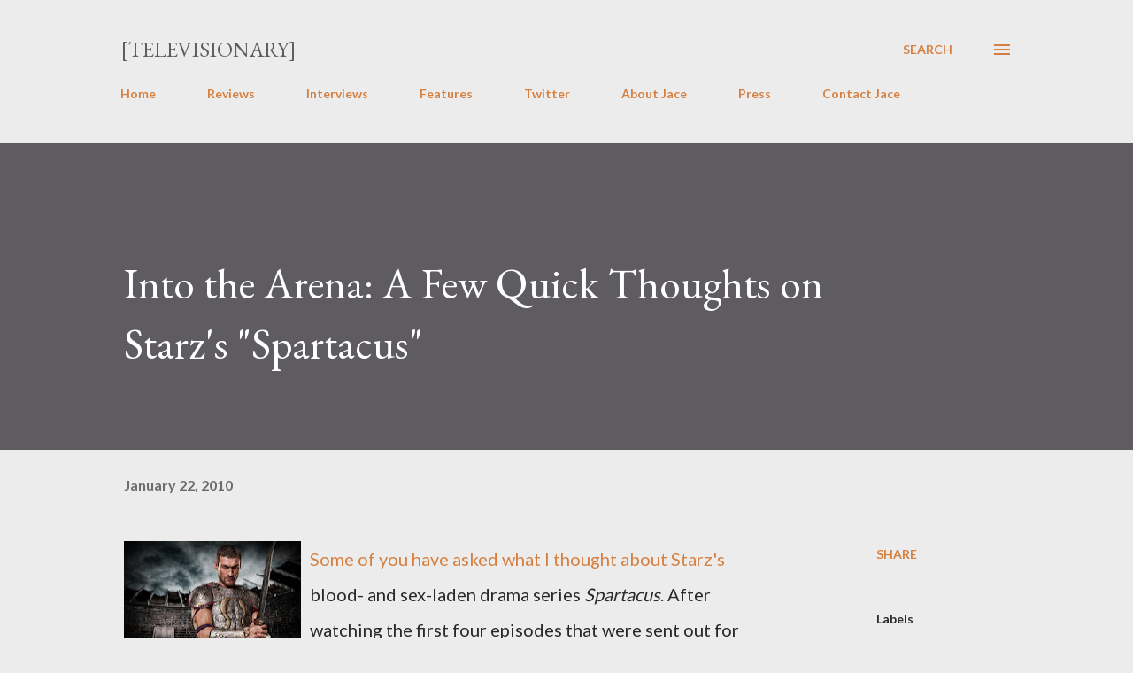

--- FILE ---
content_type: text/html; charset=UTF-8
request_url: https://www.televisionaryblog.com/2010/01/into-arena-few-quick-thoughts-on-starzs.html
body_size: 40061
content:
<!DOCTYPE html>
<html dir='ltr' lang='en'>
<head>
<meta content='width=device-width, initial-scale=1' name='viewport'/>
<title>Into the Arena: A Few Quick Thoughts on Starz&#39;s &quot;Spartacus&quot;</title>
<meta content='text/html; charset=UTF-8' http-equiv='Content-Type'/>
<!-- Chrome, Firefox OS and Opera -->
<meta content='#ececec' name='theme-color'/>
<!-- Windows Phone -->
<meta content='#ececec' name='msapplication-navbutton-color'/>
<meta content='blogger' name='generator'/>
<link href='https://www.televisionaryblog.com/favicon.ico' rel='icon' type='image/x-icon'/>
<link href='http://www.televisionaryblog.com/2010/01/into-arena-few-quick-thoughts-on-starzs.html' rel='canonical'/>
<link rel="alternate" type="application/atom+xml" title="[Televisionary] - Atom" href="https://www.televisionaryblog.com/feeds/posts/default" />
<link rel="alternate" type="application/rss+xml" title="[Televisionary] - RSS" href="https://www.televisionaryblog.com/feeds/posts/default?alt=rss" />
<link rel="service.post" type="application/atom+xml" title="[Televisionary] - Atom" href="https://www.blogger.com/feeds/21973613/posts/default" />

<link rel="alternate" type="application/atom+xml" title="[Televisionary] - Atom" href="https://www.televisionaryblog.com/feeds/7065374270567382105/comments/default" />
<!--Can't find substitution for tag [blog.ieCssRetrofitLinks]-->
<link href='https://blogger.googleusercontent.com/img/b/R29vZ2xl/AVvXsEglRUzvkUlfWgttXF3XwDx4evzQKabWEisu3vc_J1rDIsG89jVQgCNA6RPIiLjQAUy8eVVmOlD7W-6cbxvopR3p5PK5_9M8lBvFKfl2XDCysRN5QtCLoMClyQINxtxa5D80GH85/s200/SLIDE15_spartacus.jpg' rel='image_src'/>
<meta content='http://www.televisionaryblog.com/2010/01/into-arena-few-quick-thoughts-on-starzs.html' property='og:url'/>
<meta content='Into the Arena: A Few Quick Thoughts on Starz&#39;s &quot;Spartacus&quot;' property='og:title'/>
<meta content='' property='og:description'/>
<meta content='https://blogger.googleusercontent.com/img/b/R29vZ2xl/AVvXsEglRUzvkUlfWgttXF3XwDx4evzQKabWEisu3vc_J1rDIsG89jVQgCNA6RPIiLjQAUy8eVVmOlD7W-6cbxvopR3p5PK5_9M8lBvFKfl2XDCysRN5QtCLoMClyQINxtxa5D80GH85/w1200-h630-p-k-no-nu/SLIDE15_spartacus.jpg' property='og:image'/>
<style type='text/css'>@font-face{font-family:'EB Garamond';font-style:italic;font-weight:600;font-display:swap;src:url(//fonts.gstatic.com/s/ebgaramond/v32/SlGFmQSNjdsmc35JDF1K5GRwUjcdlttVFm-rI7diR79wU6i1hGFJRvzr2Q.woff2)format('woff2');unicode-range:U+0460-052F,U+1C80-1C8A,U+20B4,U+2DE0-2DFF,U+A640-A69F,U+FE2E-FE2F;}@font-face{font-family:'EB Garamond';font-style:italic;font-weight:600;font-display:swap;src:url(//fonts.gstatic.com/s/ebgaramond/v32/SlGFmQSNjdsmc35JDF1K5GRwUjcdlttVFm-rI7diR795U6i1hGFJRvzr2Q.woff2)format('woff2');unicode-range:U+0301,U+0400-045F,U+0490-0491,U+04B0-04B1,U+2116;}@font-face{font-family:'EB Garamond';font-style:italic;font-weight:600;font-display:swap;src:url(//fonts.gstatic.com/s/ebgaramond/v32/SlGFmQSNjdsmc35JDF1K5GRwUjcdlttVFm-rI7diR79xU6i1hGFJRvzr2Q.woff2)format('woff2');unicode-range:U+1F00-1FFF;}@font-face{font-family:'EB Garamond';font-style:italic;font-weight:600;font-display:swap;src:url(//fonts.gstatic.com/s/ebgaramond/v32/SlGFmQSNjdsmc35JDF1K5GRwUjcdlttVFm-rI7diR79-U6i1hGFJRvzr2Q.woff2)format('woff2');unicode-range:U+0370-0377,U+037A-037F,U+0384-038A,U+038C,U+038E-03A1,U+03A3-03FF;}@font-face{font-family:'EB Garamond';font-style:italic;font-weight:600;font-display:swap;src:url(//fonts.gstatic.com/s/ebgaramond/v32/SlGFmQSNjdsmc35JDF1K5GRwUjcdlttVFm-rI7diR79yU6i1hGFJRvzr2Q.woff2)format('woff2');unicode-range:U+0102-0103,U+0110-0111,U+0128-0129,U+0168-0169,U+01A0-01A1,U+01AF-01B0,U+0300-0301,U+0303-0304,U+0308-0309,U+0323,U+0329,U+1EA0-1EF9,U+20AB;}@font-face{font-family:'EB Garamond';font-style:italic;font-weight:600;font-display:swap;src:url(//fonts.gstatic.com/s/ebgaramond/v32/SlGFmQSNjdsmc35JDF1K5GRwUjcdlttVFm-rI7diR79zU6i1hGFJRvzr2Q.woff2)format('woff2');unicode-range:U+0100-02BA,U+02BD-02C5,U+02C7-02CC,U+02CE-02D7,U+02DD-02FF,U+0304,U+0308,U+0329,U+1D00-1DBF,U+1E00-1E9F,U+1EF2-1EFF,U+2020,U+20A0-20AB,U+20AD-20C0,U+2113,U+2C60-2C7F,U+A720-A7FF;}@font-face{font-family:'EB Garamond';font-style:italic;font-weight:600;font-display:swap;src:url(//fonts.gstatic.com/s/ebgaramond/v32/SlGFmQSNjdsmc35JDF1K5GRwUjcdlttVFm-rI7diR799U6i1hGFJRvw.woff2)format('woff2');unicode-range:U+0000-00FF,U+0131,U+0152-0153,U+02BB-02BC,U+02C6,U+02DA,U+02DC,U+0304,U+0308,U+0329,U+2000-206F,U+20AC,U+2122,U+2191,U+2193,U+2212,U+2215,U+FEFF,U+FFFD;}@font-face{font-family:'EB Garamond';font-style:normal;font-weight:400;font-display:swap;src:url(//fonts.gstatic.com/s/ebgaramond/v32/SlGDmQSNjdsmc35JDF1K5E55YMjF_7DPuGi-6_RkCY9_WamXgHlIbvw.woff2)format('woff2');unicode-range:U+0460-052F,U+1C80-1C8A,U+20B4,U+2DE0-2DFF,U+A640-A69F,U+FE2E-FE2F;}@font-face{font-family:'EB Garamond';font-style:normal;font-weight:400;font-display:swap;src:url(//fonts.gstatic.com/s/ebgaramond/v32/SlGDmQSNjdsmc35JDF1K5E55YMjF_7DPuGi-6_RkAI9_WamXgHlIbvw.woff2)format('woff2');unicode-range:U+0301,U+0400-045F,U+0490-0491,U+04B0-04B1,U+2116;}@font-face{font-family:'EB Garamond';font-style:normal;font-weight:400;font-display:swap;src:url(//fonts.gstatic.com/s/ebgaramond/v32/SlGDmQSNjdsmc35JDF1K5E55YMjF_7DPuGi-6_RkCI9_WamXgHlIbvw.woff2)format('woff2');unicode-range:U+1F00-1FFF;}@font-face{font-family:'EB Garamond';font-style:normal;font-weight:400;font-display:swap;src:url(//fonts.gstatic.com/s/ebgaramond/v32/SlGDmQSNjdsmc35JDF1K5E55YMjF_7DPuGi-6_RkB49_WamXgHlIbvw.woff2)format('woff2');unicode-range:U+0370-0377,U+037A-037F,U+0384-038A,U+038C,U+038E-03A1,U+03A3-03FF;}@font-face{font-family:'EB Garamond';font-style:normal;font-weight:400;font-display:swap;src:url(//fonts.gstatic.com/s/ebgaramond/v32/SlGDmQSNjdsmc35JDF1K5E55YMjF_7DPuGi-6_RkC49_WamXgHlIbvw.woff2)format('woff2');unicode-range:U+0102-0103,U+0110-0111,U+0128-0129,U+0168-0169,U+01A0-01A1,U+01AF-01B0,U+0300-0301,U+0303-0304,U+0308-0309,U+0323,U+0329,U+1EA0-1EF9,U+20AB;}@font-face{font-family:'EB Garamond';font-style:normal;font-weight:400;font-display:swap;src:url(//fonts.gstatic.com/s/ebgaramond/v32/SlGDmQSNjdsmc35JDF1K5E55YMjF_7DPuGi-6_RkCo9_WamXgHlIbvw.woff2)format('woff2');unicode-range:U+0100-02BA,U+02BD-02C5,U+02C7-02CC,U+02CE-02D7,U+02DD-02FF,U+0304,U+0308,U+0329,U+1D00-1DBF,U+1E00-1E9F,U+1EF2-1EFF,U+2020,U+20A0-20AB,U+20AD-20C0,U+2113,U+2C60-2C7F,U+A720-A7FF;}@font-face{font-family:'EB Garamond';font-style:normal;font-weight:400;font-display:swap;src:url(//fonts.gstatic.com/s/ebgaramond/v32/SlGDmQSNjdsmc35JDF1K5E55YMjF_7DPuGi-6_RkBI9_WamXgHlI.woff2)format('woff2');unicode-range:U+0000-00FF,U+0131,U+0152-0153,U+02BB-02BC,U+02C6,U+02DA,U+02DC,U+0304,U+0308,U+0329,U+2000-206F,U+20AC,U+2122,U+2191,U+2193,U+2212,U+2215,U+FEFF,U+FFFD;}@font-face{font-family:'Lato';font-style:normal;font-weight:400;font-display:swap;src:url(//fonts.gstatic.com/s/lato/v25/S6uyw4BMUTPHjxAwXiWtFCfQ7A.woff2)format('woff2');unicode-range:U+0100-02BA,U+02BD-02C5,U+02C7-02CC,U+02CE-02D7,U+02DD-02FF,U+0304,U+0308,U+0329,U+1D00-1DBF,U+1E00-1E9F,U+1EF2-1EFF,U+2020,U+20A0-20AB,U+20AD-20C0,U+2113,U+2C60-2C7F,U+A720-A7FF;}@font-face{font-family:'Lato';font-style:normal;font-weight:400;font-display:swap;src:url(//fonts.gstatic.com/s/lato/v25/S6uyw4BMUTPHjx4wXiWtFCc.woff2)format('woff2');unicode-range:U+0000-00FF,U+0131,U+0152-0153,U+02BB-02BC,U+02C6,U+02DA,U+02DC,U+0304,U+0308,U+0329,U+2000-206F,U+20AC,U+2122,U+2191,U+2193,U+2212,U+2215,U+FEFF,U+FFFD;}@font-face{font-family:'Lato';font-style:normal;font-weight:700;font-display:swap;src:url(//fonts.gstatic.com/s/lato/v25/S6u9w4BMUTPHh6UVSwaPGQ3q5d0N7w.woff2)format('woff2');unicode-range:U+0100-02BA,U+02BD-02C5,U+02C7-02CC,U+02CE-02D7,U+02DD-02FF,U+0304,U+0308,U+0329,U+1D00-1DBF,U+1E00-1E9F,U+1EF2-1EFF,U+2020,U+20A0-20AB,U+20AD-20C0,U+2113,U+2C60-2C7F,U+A720-A7FF;}@font-face{font-family:'Lato';font-style:normal;font-weight:700;font-display:swap;src:url(//fonts.gstatic.com/s/lato/v25/S6u9w4BMUTPHh6UVSwiPGQ3q5d0.woff2)format('woff2');unicode-range:U+0000-00FF,U+0131,U+0152-0153,U+02BB-02BC,U+02C6,U+02DA,U+02DC,U+0304,U+0308,U+0329,U+2000-206F,U+20AC,U+2122,U+2191,U+2193,U+2212,U+2215,U+FEFF,U+FFFD;}@font-face{font-family:'Open Sans';font-style:normal;font-weight:600;font-stretch:100%;font-display:swap;src:url(//fonts.gstatic.com/s/opensans/v44/memSYaGs126MiZpBA-UvWbX2vVnXBbObj2OVZyOOSr4dVJWUgsgH1x4taVIUwaEQbjB_mQ.woff2)format('woff2');unicode-range:U+0460-052F,U+1C80-1C8A,U+20B4,U+2DE0-2DFF,U+A640-A69F,U+FE2E-FE2F;}@font-face{font-family:'Open Sans';font-style:normal;font-weight:600;font-stretch:100%;font-display:swap;src:url(//fonts.gstatic.com/s/opensans/v44/memSYaGs126MiZpBA-UvWbX2vVnXBbObj2OVZyOOSr4dVJWUgsgH1x4kaVIUwaEQbjB_mQ.woff2)format('woff2');unicode-range:U+0301,U+0400-045F,U+0490-0491,U+04B0-04B1,U+2116;}@font-face{font-family:'Open Sans';font-style:normal;font-weight:600;font-stretch:100%;font-display:swap;src:url(//fonts.gstatic.com/s/opensans/v44/memSYaGs126MiZpBA-UvWbX2vVnXBbObj2OVZyOOSr4dVJWUgsgH1x4saVIUwaEQbjB_mQ.woff2)format('woff2');unicode-range:U+1F00-1FFF;}@font-face{font-family:'Open Sans';font-style:normal;font-weight:600;font-stretch:100%;font-display:swap;src:url(//fonts.gstatic.com/s/opensans/v44/memSYaGs126MiZpBA-UvWbX2vVnXBbObj2OVZyOOSr4dVJWUgsgH1x4jaVIUwaEQbjB_mQ.woff2)format('woff2');unicode-range:U+0370-0377,U+037A-037F,U+0384-038A,U+038C,U+038E-03A1,U+03A3-03FF;}@font-face{font-family:'Open Sans';font-style:normal;font-weight:600;font-stretch:100%;font-display:swap;src:url(//fonts.gstatic.com/s/opensans/v44/memSYaGs126MiZpBA-UvWbX2vVnXBbObj2OVZyOOSr4dVJWUgsgH1x4iaVIUwaEQbjB_mQ.woff2)format('woff2');unicode-range:U+0307-0308,U+0590-05FF,U+200C-2010,U+20AA,U+25CC,U+FB1D-FB4F;}@font-face{font-family:'Open Sans';font-style:normal;font-weight:600;font-stretch:100%;font-display:swap;src:url(//fonts.gstatic.com/s/opensans/v44/memSYaGs126MiZpBA-UvWbX2vVnXBbObj2OVZyOOSr4dVJWUgsgH1x5caVIUwaEQbjB_mQ.woff2)format('woff2');unicode-range:U+0302-0303,U+0305,U+0307-0308,U+0310,U+0312,U+0315,U+031A,U+0326-0327,U+032C,U+032F-0330,U+0332-0333,U+0338,U+033A,U+0346,U+034D,U+0391-03A1,U+03A3-03A9,U+03B1-03C9,U+03D1,U+03D5-03D6,U+03F0-03F1,U+03F4-03F5,U+2016-2017,U+2034-2038,U+203C,U+2040,U+2043,U+2047,U+2050,U+2057,U+205F,U+2070-2071,U+2074-208E,U+2090-209C,U+20D0-20DC,U+20E1,U+20E5-20EF,U+2100-2112,U+2114-2115,U+2117-2121,U+2123-214F,U+2190,U+2192,U+2194-21AE,U+21B0-21E5,U+21F1-21F2,U+21F4-2211,U+2213-2214,U+2216-22FF,U+2308-230B,U+2310,U+2319,U+231C-2321,U+2336-237A,U+237C,U+2395,U+239B-23B7,U+23D0,U+23DC-23E1,U+2474-2475,U+25AF,U+25B3,U+25B7,U+25BD,U+25C1,U+25CA,U+25CC,U+25FB,U+266D-266F,U+27C0-27FF,U+2900-2AFF,U+2B0E-2B11,U+2B30-2B4C,U+2BFE,U+3030,U+FF5B,U+FF5D,U+1D400-1D7FF,U+1EE00-1EEFF;}@font-face{font-family:'Open Sans';font-style:normal;font-weight:600;font-stretch:100%;font-display:swap;src:url(//fonts.gstatic.com/s/opensans/v44/memSYaGs126MiZpBA-UvWbX2vVnXBbObj2OVZyOOSr4dVJWUgsgH1x5OaVIUwaEQbjB_mQ.woff2)format('woff2');unicode-range:U+0001-000C,U+000E-001F,U+007F-009F,U+20DD-20E0,U+20E2-20E4,U+2150-218F,U+2190,U+2192,U+2194-2199,U+21AF,U+21E6-21F0,U+21F3,U+2218-2219,U+2299,U+22C4-22C6,U+2300-243F,U+2440-244A,U+2460-24FF,U+25A0-27BF,U+2800-28FF,U+2921-2922,U+2981,U+29BF,U+29EB,U+2B00-2BFF,U+4DC0-4DFF,U+FFF9-FFFB,U+10140-1018E,U+10190-1019C,U+101A0,U+101D0-101FD,U+102E0-102FB,U+10E60-10E7E,U+1D2C0-1D2D3,U+1D2E0-1D37F,U+1F000-1F0FF,U+1F100-1F1AD,U+1F1E6-1F1FF,U+1F30D-1F30F,U+1F315,U+1F31C,U+1F31E,U+1F320-1F32C,U+1F336,U+1F378,U+1F37D,U+1F382,U+1F393-1F39F,U+1F3A7-1F3A8,U+1F3AC-1F3AF,U+1F3C2,U+1F3C4-1F3C6,U+1F3CA-1F3CE,U+1F3D4-1F3E0,U+1F3ED,U+1F3F1-1F3F3,U+1F3F5-1F3F7,U+1F408,U+1F415,U+1F41F,U+1F426,U+1F43F,U+1F441-1F442,U+1F444,U+1F446-1F449,U+1F44C-1F44E,U+1F453,U+1F46A,U+1F47D,U+1F4A3,U+1F4B0,U+1F4B3,U+1F4B9,U+1F4BB,U+1F4BF,U+1F4C8-1F4CB,U+1F4D6,U+1F4DA,U+1F4DF,U+1F4E3-1F4E6,U+1F4EA-1F4ED,U+1F4F7,U+1F4F9-1F4FB,U+1F4FD-1F4FE,U+1F503,U+1F507-1F50B,U+1F50D,U+1F512-1F513,U+1F53E-1F54A,U+1F54F-1F5FA,U+1F610,U+1F650-1F67F,U+1F687,U+1F68D,U+1F691,U+1F694,U+1F698,U+1F6AD,U+1F6B2,U+1F6B9-1F6BA,U+1F6BC,U+1F6C6-1F6CF,U+1F6D3-1F6D7,U+1F6E0-1F6EA,U+1F6F0-1F6F3,U+1F6F7-1F6FC,U+1F700-1F7FF,U+1F800-1F80B,U+1F810-1F847,U+1F850-1F859,U+1F860-1F887,U+1F890-1F8AD,U+1F8B0-1F8BB,U+1F8C0-1F8C1,U+1F900-1F90B,U+1F93B,U+1F946,U+1F984,U+1F996,U+1F9E9,U+1FA00-1FA6F,U+1FA70-1FA7C,U+1FA80-1FA89,U+1FA8F-1FAC6,U+1FACE-1FADC,U+1FADF-1FAE9,U+1FAF0-1FAF8,U+1FB00-1FBFF;}@font-face{font-family:'Open Sans';font-style:normal;font-weight:600;font-stretch:100%;font-display:swap;src:url(//fonts.gstatic.com/s/opensans/v44/memSYaGs126MiZpBA-UvWbX2vVnXBbObj2OVZyOOSr4dVJWUgsgH1x4vaVIUwaEQbjB_mQ.woff2)format('woff2');unicode-range:U+0102-0103,U+0110-0111,U+0128-0129,U+0168-0169,U+01A0-01A1,U+01AF-01B0,U+0300-0301,U+0303-0304,U+0308-0309,U+0323,U+0329,U+1EA0-1EF9,U+20AB;}@font-face{font-family:'Open Sans';font-style:normal;font-weight:600;font-stretch:100%;font-display:swap;src:url(//fonts.gstatic.com/s/opensans/v44/memSYaGs126MiZpBA-UvWbX2vVnXBbObj2OVZyOOSr4dVJWUgsgH1x4uaVIUwaEQbjB_mQ.woff2)format('woff2');unicode-range:U+0100-02BA,U+02BD-02C5,U+02C7-02CC,U+02CE-02D7,U+02DD-02FF,U+0304,U+0308,U+0329,U+1D00-1DBF,U+1E00-1E9F,U+1EF2-1EFF,U+2020,U+20A0-20AB,U+20AD-20C0,U+2113,U+2C60-2C7F,U+A720-A7FF;}@font-face{font-family:'Open Sans';font-style:normal;font-weight:600;font-stretch:100%;font-display:swap;src:url(//fonts.gstatic.com/s/opensans/v44/memSYaGs126MiZpBA-UvWbX2vVnXBbObj2OVZyOOSr4dVJWUgsgH1x4gaVIUwaEQbjA.woff2)format('woff2');unicode-range:U+0000-00FF,U+0131,U+0152-0153,U+02BB-02BC,U+02C6,U+02DA,U+02DC,U+0304,U+0308,U+0329,U+2000-206F,U+20AC,U+2122,U+2191,U+2193,U+2212,U+2215,U+FEFF,U+FFFD;}</style>
<style id='page-skin-1' type='text/css'><!--
/*! normalize.css v3.0.1 | MIT License | git.io/normalize */html{font-family:sans-serif;-ms-text-size-adjust:100%;-webkit-text-size-adjust:100%}body{margin:0}article,aside,details,figcaption,figure,footer,header,hgroup,main,nav,section,summary{display:block}audio,canvas,progress,video{display:inline-block;vertical-align:baseline}audio:not([controls]){display:none;height:0}[hidden],template{display:none}a{background:transparent}a:active,a:hover{outline:0}abbr[title]{border-bottom:1px dotted}b,strong{font-weight:bold}dfn{font-style:italic}h1{font-size:2em;margin:.67em 0}mark{background:#ff0;color:#000}small{font-size:80%}sub,sup{font-size:75%;line-height:0;position:relative;vertical-align:baseline}sup{top:-0.5em}sub{bottom:-0.25em}img{border:0}svg:not(:root){overflow:hidden}figure{margin:1em 40px}hr{-moz-box-sizing:content-box;box-sizing:content-box;height:0}pre{overflow:auto}code,kbd,pre,samp{font-family:monospace,monospace;font-size:1em}button,input,optgroup,select,textarea{color:inherit;font:inherit;margin:0}button{overflow:visible}button,select{text-transform:none}button,html input[type="button"],input[type="reset"],input[type="submit"]{-webkit-appearance:button;cursor:pointer}button[disabled],html input[disabled]{cursor:default}button::-moz-focus-inner,input::-moz-focus-inner{border:0;padding:0}input{line-height:normal}input[type="checkbox"],input[type="radio"]{box-sizing:border-box;padding:0}input[type="number"]::-webkit-inner-spin-button,input[type="number"]::-webkit-outer-spin-button{height:auto}input[type="search"]{-webkit-appearance:textfield;-moz-box-sizing:content-box;-webkit-box-sizing:content-box;box-sizing:content-box}input[type="search"]::-webkit-search-cancel-button,input[type="search"]::-webkit-search-decoration{-webkit-appearance:none}fieldset{border:1px solid #c0c0c0;margin:0 2px;padding:.35em .625em .75em}legend{border:0;padding:0}textarea{overflow:auto}optgroup{font-weight:bold}table{border-collapse:collapse;border-spacing:0}td,th{padding:0}
body{
overflow-wrap:break-word;
word-break:break-word;
word-wrap:break-word
}
.hidden{
display:none
}
.invisible{
visibility:hidden
}
.container::after,.float-container::after{
clear:both;
content:"";
display:table
}
.clearboth{
clear:both
}
#comments .comment .comment-actions,.subscribe-popup .FollowByEmail .follow-by-email-submit,.widget.Profile .profile-link{
background:0 0;
border:0;
box-shadow:none;
color:#d67f3f;
cursor:pointer;
font-size:14px;
font-weight:700;
outline:0;
text-decoration:none;
text-transform:uppercase;
width:auto
}
.dim-overlay{
background-color:rgba(0,0,0,.54);
height:100vh;
left:0;
position:fixed;
top:0;
width:100%
}
#sharing-dim-overlay{
background-color:transparent
}
input::-ms-clear{
display:none
}
.blogger-logo,.svg-icon-24.blogger-logo{
fill:#ff9800;
opacity:1
}
.loading-spinner-large{
-webkit-animation:mspin-rotate 1.568s infinite linear;
animation:mspin-rotate 1.568s infinite linear;
height:48px;
overflow:hidden;
position:absolute;
width:48px;
z-index:200
}
.loading-spinner-large>div{
-webkit-animation:mspin-revrot 5332ms infinite steps(4);
animation:mspin-revrot 5332ms infinite steps(4)
}
.loading-spinner-large>div>div{
-webkit-animation:mspin-singlecolor-large-film 1333ms infinite steps(81);
animation:mspin-singlecolor-large-film 1333ms infinite steps(81);
background-size:100%;
height:48px;
width:3888px
}
.mspin-black-large>div>div,.mspin-grey_54-large>div>div{
background-image:url(https://www.blogblog.com/indie/mspin_black_large.svg)
}
.mspin-white-large>div>div{
background-image:url(https://www.blogblog.com/indie/mspin_white_large.svg)
}
.mspin-grey_54-large{
opacity:.54
}
@-webkit-keyframes mspin-singlecolor-large-film{
from{
-webkit-transform:translateX(0);
transform:translateX(0)
}
to{
-webkit-transform:translateX(-3888px);
transform:translateX(-3888px)
}
}
@keyframes mspin-singlecolor-large-film{
from{
-webkit-transform:translateX(0);
transform:translateX(0)
}
to{
-webkit-transform:translateX(-3888px);
transform:translateX(-3888px)
}
}
@-webkit-keyframes mspin-rotate{
from{
-webkit-transform:rotate(0);
transform:rotate(0)
}
to{
-webkit-transform:rotate(360deg);
transform:rotate(360deg)
}
}
@keyframes mspin-rotate{
from{
-webkit-transform:rotate(0);
transform:rotate(0)
}
to{
-webkit-transform:rotate(360deg);
transform:rotate(360deg)
}
}
@-webkit-keyframes mspin-revrot{
from{
-webkit-transform:rotate(0);
transform:rotate(0)
}
to{
-webkit-transform:rotate(-360deg);
transform:rotate(-360deg)
}
}
@keyframes mspin-revrot{
from{
-webkit-transform:rotate(0);
transform:rotate(0)
}
to{
-webkit-transform:rotate(-360deg);
transform:rotate(-360deg)
}
}
.skip-navigation{
background-color:#fff;
box-sizing:border-box;
color:#000;
display:block;
height:0;
left:0;
line-height:50px;
overflow:hidden;
padding-top:0;
position:fixed;
text-align:center;
top:0;
-webkit-transition:box-shadow .3s,height .3s,padding-top .3s;
transition:box-shadow .3s,height .3s,padding-top .3s;
width:100%;
z-index:900
}
.skip-navigation:focus{
box-shadow:0 4px 5px 0 rgba(0,0,0,.14),0 1px 10px 0 rgba(0,0,0,.12),0 2px 4px -1px rgba(0,0,0,.2);
height:50px
}
#main{
outline:0
}
.main-heading{
position:absolute;
clip:rect(1px,1px,1px,1px);
padding:0;
border:0;
height:1px;
width:1px;
overflow:hidden
}
.Attribution{
margin-top:1em;
text-align:center
}
.Attribution .blogger img,.Attribution .blogger svg{
vertical-align:bottom
}
.Attribution .blogger img{
margin-right:.5em
}
.Attribution div{
line-height:24px;
margin-top:.5em
}
.Attribution .copyright,.Attribution .image-attribution{
font-size:.7em;
margin-top:1.5em
}
.BLOG_mobile_video_class{
display:none
}
.bg-photo{
background-attachment:scroll!important
}
body .CSS_LIGHTBOX{
z-index:900
}
.extendable .show-less,.extendable .show-more{
border-color:#d67f3f;
color:#d67f3f;
margin-top:8px
}
.extendable .show-less.hidden,.extendable .show-more.hidden{
display:none
}
.inline-ad{
display:none;
max-width:100%;
overflow:hidden
}
.adsbygoogle{
display:block
}
#cookieChoiceInfo{
bottom:0;
top:auto
}
iframe.b-hbp-video{
border:0
}
.post-body img{
max-width:100%
}
.post-body iframe{
max-width:100%
}
.post-body a[imageanchor="1"]{
display:inline-block
}
.byline{
margin-right:1em
}
.byline:last-child{
margin-right:0
}
.link-copied-dialog{
max-width:520px;
outline:0
}
.link-copied-dialog .modal-dialog-buttons{
margin-top:8px
}
.link-copied-dialog .goog-buttonset-default{
background:0 0;
border:0
}
.link-copied-dialog .goog-buttonset-default:focus{
outline:0
}
.paging-control-container{
margin-bottom:16px
}
.paging-control-container .paging-control{
display:inline-block
}
.paging-control-container .comment-range-text::after,.paging-control-container .paging-control{
color:#d67f3f
}
.paging-control-container .comment-range-text,.paging-control-container .paging-control{
margin-right:8px
}
.paging-control-container .comment-range-text::after,.paging-control-container .paging-control::after{
content:"\b7";
cursor:default;
padding-left:8px;
pointer-events:none
}
.paging-control-container .comment-range-text:last-child::after,.paging-control-container .paging-control:last-child::after{
content:none
}
.byline.reactions iframe{
height:20px
}
.b-notification{
color:#000;
background-color:#fff;
border-bottom:solid 1px #000;
box-sizing:border-box;
padding:16px 32px;
text-align:center
}
.b-notification.visible{
-webkit-transition:margin-top .3s cubic-bezier(.4,0,.2,1);
transition:margin-top .3s cubic-bezier(.4,0,.2,1)
}
.b-notification.invisible{
position:absolute
}
.b-notification-close{
position:absolute;
right:8px;
top:8px
}
.no-posts-message{
line-height:40px;
text-align:center
}
@media screen and (max-width:968px){
body.item-view .post-body a[imageanchor="1"][style*="float: left;"],body.item-view .post-body a[imageanchor="1"][style*="float: right;"]{
float:none!important;
clear:none!important
}
body.item-view .post-body a[imageanchor="1"] img{
display:block;
height:auto;
margin:0 auto
}
body.item-view .post-body>.separator:first-child>a[imageanchor="1"]:first-child{
margin-top:20px
}
.post-body a[imageanchor]{
display:block
}
body.item-view .post-body a[imageanchor="1"]{
margin-left:0!important;
margin-right:0!important
}
body.item-view .post-body a[imageanchor="1"]+a[imageanchor="1"]{
margin-top:16px
}
}
.item-control{
display:none
}
#comments{
border-top:1px dashed rgba(0,0,0,.54);
margin-top:20px;
padding:20px
}
#comments .comment-thread ol{
margin:0;
padding-left:0;
padding-left:0
}
#comments .comment .comment-replybox-single,#comments .comment-thread .comment-replies{
margin-left:60px
}
#comments .comment-thread .thread-count{
display:none
}
#comments .comment{
list-style-type:none;
padding:0 0 30px;
position:relative
}
#comments .comment .comment{
padding-bottom:8px
}
.comment .avatar-image-container{
position:absolute
}
.comment .avatar-image-container img{
border-radius:50%
}
.avatar-image-container svg,.comment .avatar-image-container .avatar-icon{
border-radius:50%;
border:solid 1px #d67f3f;
box-sizing:border-box;
fill:#d67f3f;
height:35px;
margin:0;
padding:7px;
width:35px
}
.comment .comment-block{
margin-top:10px;
margin-left:60px;
padding-bottom:0
}
#comments .comment-author-header-wrapper{
margin-left:40px
}
#comments .comment .thread-expanded .comment-block{
padding-bottom:20px
}
#comments .comment .comment-header .user,#comments .comment .comment-header .user a{
color:#292929;
font-style:normal;
font-weight:700
}
#comments .comment .comment-actions{
bottom:0;
margin-bottom:15px;
position:absolute
}
#comments .comment .comment-actions>*{
margin-right:8px
}
#comments .comment .comment-header .datetime{
bottom:0;
color:rgba(0,0,0,0.54);
display:inline-block;
font-size:13px;
font-style:italic;
margin-left:8px
}
#comments .comment .comment-footer .comment-timestamp a,#comments .comment .comment-header .datetime a{
color:rgba(0,0,0,0.54)
}
#comments .comment .comment-content,.comment .comment-body{
margin-top:12px;
word-break:break-word
}
.comment-body{
margin-bottom:12px
}
#comments.embed[data-num-comments="0"]{
border:0;
margin-top:0;
padding-top:0
}
#comments.embed[data-num-comments="0"] #comment-post-message,#comments.embed[data-num-comments="0"] div.comment-form>p,#comments.embed[data-num-comments="0"] p.comment-footer{
display:none
}
#comment-editor-src{
display:none
}
.comments .comments-content .loadmore.loaded{
max-height:0;
opacity:0;
overflow:hidden
}
.extendable .remaining-items{
height:0;
overflow:hidden;
-webkit-transition:height .3s cubic-bezier(.4,0,.2,1);
transition:height .3s cubic-bezier(.4,0,.2,1)
}
.extendable .remaining-items.expanded{
height:auto
}
.svg-icon-24,.svg-icon-24-button{
cursor:pointer;
height:24px;
width:24px;
min-width:24px
}
.touch-icon{
margin:-12px;
padding:12px
}
.touch-icon:active,.touch-icon:focus{
background-color:rgba(153,153,153,.4);
border-radius:50%
}
svg:not(:root).touch-icon{
overflow:visible
}
html[dir=rtl] .rtl-reversible-icon{
-webkit-transform:scaleX(-1);
-ms-transform:scaleX(-1);
transform:scaleX(-1)
}
.svg-icon-24-button,.touch-icon-button{
background:0 0;
border:0;
margin:0;
outline:0;
padding:0
}
.touch-icon-button .touch-icon:active,.touch-icon-button .touch-icon:focus{
background-color:transparent
}
.touch-icon-button:active .touch-icon,.touch-icon-button:focus .touch-icon{
background-color:rgba(153,153,153,.4);
border-radius:50%
}
.Profile .default-avatar-wrapper .avatar-icon{
border-radius:50%;
border:solid 1px #000000;
box-sizing:border-box;
fill:#000000;
margin:0
}
.Profile .individual .default-avatar-wrapper .avatar-icon{
padding:25px
}
.Profile .individual .avatar-icon,.Profile .individual .profile-img{
height:120px;
width:120px
}
.Profile .team .default-avatar-wrapper .avatar-icon{
padding:8px
}
.Profile .team .avatar-icon,.Profile .team .default-avatar-wrapper,.Profile .team .profile-img{
height:40px;
width:40px
}
.snippet-container{
margin:0;
position:relative;
overflow:hidden
}
.snippet-fade{
bottom:0;
box-sizing:border-box;
position:absolute;
width:96px
}
.snippet-fade{
right:0
}
.snippet-fade:after{
content:"\2026"
}
.snippet-fade:after{
float:right
}
.post-bottom{
-webkit-box-align:center;
-webkit-align-items:center;
-ms-flex-align:center;
align-items:center;
display:-webkit-box;
display:-webkit-flex;
display:-ms-flexbox;
display:flex;
-webkit-flex-wrap:wrap;
-ms-flex-wrap:wrap;
flex-wrap:wrap
}
.post-footer{
-webkit-box-flex:1;
-webkit-flex:1 1 auto;
-ms-flex:1 1 auto;
flex:1 1 auto;
-webkit-flex-wrap:wrap;
-ms-flex-wrap:wrap;
flex-wrap:wrap;
-webkit-box-ordinal-group:2;
-webkit-order:1;
-ms-flex-order:1;
order:1
}
.post-footer>*{
-webkit-box-flex:0;
-webkit-flex:0 1 auto;
-ms-flex:0 1 auto;
flex:0 1 auto
}
.post-footer .byline:last-child{
margin-right:1em
}
.jump-link{
-webkit-box-flex:0;
-webkit-flex:0 0 auto;
-ms-flex:0 0 auto;
flex:0 0 auto;
-webkit-box-ordinal-group:3;
-webkit-order:2;
-ms-flex-order:2;
order:2
}
.centered-top-container.sticky{
left:0;
position:fixed;
right:0;
top:0;
width:auto;
z-index:8;
-webkit-transition-property:opacity,-webkit-transform;
transition-property:opacity,-webkit-transform;
transition-property:transform,opacity;
transition-property:transform,opacity,-webkit-transform;
-webkit-transition-duration:.2s;
transition-duration:.2s;
-webkit-transition-timing-function:cubic-bezier(.4,0,.2,1);
transition-timing-function:cubic-bezier(.4,0,.2,1)
}
.centered-top-placeholder{
display:none
}
.collapsed-header .centered-top-placeholder{
display:block
}
.centered-top-container .Header .replaced h1,.centered-top-placeholder .Header .replaced h1{
display:none
}
.centered-top-container.sticky .Header .replaced h1{
display:block
}
.centered-top-container.sticky .Header .header-widget{
background:0 0
}
.centered-top-container.sticky .Header .header-image-wrapper{
display:none
}
.centered-top-container img,.centered-top-placeholder img{
max-width:100%
}
.collapsible{
-webkit-transition:height .3s cubic-bezier(.4,0,.2,1);
transition:height .3s cubic-bezier(.4,0,.2,1)
}
.collapsible,.collapsible>summary{
display:block;
overflow:hidden
}
.collapsible>:not(summary){
display:none
}
.collapsible[open]>:not(summary){
display:block
}
.collapsible:focus,.collapsible>summary:focus{
outline:0
}
.collapsible>summary{
cursor:pointer;
display:block;
padding:0
}
.collapsible:focus>summary,.collapsible>summary:focus{
background-color:transparent
}
.collapsible>summary::-webkit-details-marker{
display:none
}
.collapsible-title{
-webkit-box-align:center;
-webkit-align-items:center;
-ms-flex-align:center;
align-items:center;
display:-webkit-box;
display:-webkit-flex;
display:-ms-flexbox;
display:flex
}
.collapsible-title .title{
-webkit-box-flex:1;
-webkit-flex:1 1 auto;
-ms-flex:1 1 auto;
flex:1 1 auto;
-webkit-box-ordinal-group:1;
-webkit-order:0;
-ms-flex-order:0;
order:0;
overflow:hidden;
text-overflow:ellipsis;
white-space:nowrap
}
.collapsible-title .chevron-down,.collapsible[open] .collapsible-title .chevron-up{
display:block
}
.collapsible-title .chevron-up,.collapsible[open] .collapsible-title .chevron-down{
display:none
}
.overflowable-container{
max-height:48px;
overflow:hidden;
position:relative
}
.overflow-button{
cursor:pointer
}
#overflowable-dim-overlay{
background:0 0
}
.overflow-popup{
box-shadow:0 2px 2px 0 rgba(0,0,0,.14),0 3px 1px -2px rgba(0,0,0,.2),0 1px 5px 0 rgba(0,0,0,.12);
background-color:#ececec;
left:0;
max-width:calc(100% - 32px);
position:absolute;
top:0;
visibility:hidden;
z-index:101
}
.overflow-popup ul{
list-style:none
}
.overflow-popup .tabs li,.overflow-popup li{
display:block;
height:auto
}
.overflow-popup .tabs li{
padding-left:0;
padding-right:0
}
.overflow-button.hidden,.overflow-popup .tabs li.hidden,.overflow-popup li.hidden{
display:none
}
.ripple{
position:relative
}
.ripple>*{
z-index:1
}
.splash-wrapper{
bottom:0;
left:0;
overflow:hidden;
pointer-events:none;
position:absolute;
right:0;
top:0;
z-index:0
}
.splash{
background:#ccc;
border-radius:100%;
display:block;
opacity:.6;
position:absolute;
-webkit-transform:scale(0);
-ms-transform:scale(0);
transform:scale(0)
}
.splash.animate{
-webkit-animation:ripple-effect .4s linear;
animation:ripple-effect .4s linear
}
@-webkit-keyframes ripple-effect{
100%{
opacity:0;
-webkit-transform:scale(2.5);
transform:scale(2.5)
}
}
@keyframes ripple-effect{
100%{
opacity:0;
-webkit-transform:scale(2.5);
transform:scale(2.5)
}
}
.search{
display:-webkit-box;
display:-webkit-flex;
display:-ms-flexbox;
display:flex;
line-height:24px;
width:24px
}
.search.focused{
width:100%
}
.search.focused .section{
width:100%
}
.search form{
z-index:101
}
.search h3{
display:none
}
.search form{
display:-webkit-box;
display:-webkit-flex;
display:-ms-flexbox;
display:flex;
-webkit-box-flex:1;
-webkit-flex:1 0 0;
-ms-flex:1 0 0px;
flex:1 0 0;
border-bottom:solid 1px transparent;
padding-bottom:8px
}
.search form>*{
display:none
}
.search.focused form>*{
display:block
}
.search .search-input label{
display:none
}
.centered-top-placeholder.cloned .search form{
z-index:30
}
.search.focused form{
border-color:#292929;
position:relative;
width:auto
}
.collapsed-header .centered-top-container .search.focused form{
border-bottom-color:transparent
}
.search-expand{
-webkit-box-flex:0;
-webkit-flex:0 0 auto;
-ms-flex:0 0 auto;
flex:0 0 auto
}
.search-expand-text{
display:none
}
.search-close{
display:inline;
vertical-align:middle
}
.search-input{
-webkit-box-flex:1;
-webkit-flex:1 0 1px;
-ms-flex:1 0 1px;
flex:1 0 1px
}
.search-input input{
background:0 0;
border:0;
box-sizing:border-box;
color:#292929;
display:inline-block;
outline:0;
width:calc(100% - 48px)
}
.search-input input.no-cursor{
color:transparent;
text-shadow:0 0 0 #292929
}
.collapsed-header .centered-top-container .search-action,.collapsed-header .centered-top-container .search-input input{
color:#292929
}
.collapsed-header .centered-top-container .search-input input.no-cursor{
color:transparent;
text-shadow:0 0 0 #292929
}
.collapsed-header .centered-top-container .search-input input.no-cursor:focus,.search-input input.no-cursor:focus{
outline:0
}
.search-focused>*{
visibility:hidden
}
.search-focused .search,.search-focused .search-icon{
visibility:visible
}
.search.focused .search-action{
display:block
}
.search.focused .search-action:disabled{
opacity:.3
}
.sidebar-container{
background-color:#f7f7f7;
max-width:320px;
overflow-y:auto;
-webkit-transition-property:-webkit-transform;
transition-property:-webkit-transform;
transition-property:transform;
transition-property:transform,-webkit-transform;
-webkit-transition-duration:.3s;
transition-duration:.3s;
-webkit-transition-timing-function:cubic-bezier(0,0,.2,1);
transition-timing-function:cubic-bezier(0,0,.2,1);
width:320px;
z-index:101;
-webkit-overflow-scrolling:touch
}
.sidebar-container .navigation{
line-height:0;
padding:16px
}
.sidebar-container .sidebar-back{
cursor:pointer
}
.sidebar-container .widget{
background:0 0;
margin:0 16px;
padding:16px 0
}
.sidebar-container .widget .title{
color:#000000;
margin:0
}
.sidebar-container .widget ul{
list-style:none;
margin:0;
padding:0
}
.sidebar-container .widget ul ul{
margin-left:1em
}
.sidebar-container .widget li{
font-size:16px;
line-height:normal
}
.sidebar-container .widget+.widget{
border-top:1px dashed #000000
}
.BlogArchive li{
margin:16px 0
}
.BlogArchive li:last-child{
margin-bottom:0
}
.Label li a{
display:inline-block
}
.BlogArchive .post-count,.Label .label-count{
float:right;
margin-left:.25em
}
.BlogArchive .post-count::before,.Label .label-count::before{
content:"("
}
.BlogArchive .post-count::after,.Label .label-count::after{
content:")"
}
.widget.Translate .skiptranslate>div{
display:block!important
}
.widget.Profile .profile-link{
display:-webkit-box;
display:-webkit-flex;
display:-ms-flexbox;
display:flex
}
.widget.Profile .team-member .default-avatar-wrapper,.widget.Profile .team-member .profile-img{
-webkit-box-flex:0;
-webkit-flex:0 0 auto;
-ms-flex:0 0 auto;
flex:0 0 auto;
margin-right:1em
}
.widget.Profile .individual .profile-link{
-webkit-box-orient:vertical;
-webkit-box-direction:normal;
-webkit-flex-direction:column;
-ms-flex-direction:column;
flex-direction:column
}
.widget.Profile .team .profile-link .profile-name{
-webkit-align-self:center;
-ms-flex-item-align:center;
align-self:center;
display:block;
-webkit-box-flex:1;
-webkit-flex:1 1 auto;
-ms-flex:1 1 auto;
flex:1 1 auto
}
.dim-overlay{
background-color:rgba(0,0,0,.54);
z-index:100
}
body.sidebar-visible{
overflow-y:hidden
}
@media screen and (max-width:1619px){
.sidebar-container{
bottom:0;
position:fixed;
top:0;
left:auto;
right:0
}
.sidebar-container.sidebar-invisible{
-webkit-transition-timing-function:cubic-bezier(.4,0,.6,1);
transition-timing-function:cubic-bezier(.4,0,.6,1);
-webkit-transform:translateX(320px);
-ms-transform:translateX(320px);
transform:translateX(320px)
}
}
.dialog{
box-shadow:0 2px 2px 0 rgba(0,0,0,.14),0 3px 1px -2px rgba(0,0,0,.2),0 1px 5px 0 rgba(0,0,0,.12);
background:#ececec;
box-sizing:border-box;
color:#292929;
padding:30px;
position:fixed;
text-align:center;
width:calc(100% - 24px);
z-index:101
}
.dialog input[type=email],.dialog input[type=text]{
background-color:transparent;
border:0;
border-bottom:solid 1px rgba(41,41,41,.12);
color:#292929;
display:block;
font-family:Lato, sans-serif;
font-size:16px;
line-height:24px;
margin:auto;
padding-bottom:7px;
outline:0;
text-align:center;
width:100%
}
.dialog input[type=email]::-webkit-input-placeholder,.dialog input[type=text]::-webkit-input-placeholder{
color:#292929
}
.dialog input[type=email]::-moz-placeholder,.dialog input[type=text]::-moz-placeholder{
color:#292929
}
.dialog input[type=email]:-ms-input-placeholder,.dialog input[type=text]:-ms-input-placeholder{
color:#292929
}
.dialog input[type=email]::-ms-input-placeholder,.dialog input[type=text]::-ms-input-placeholder{
color:#292929
}
.dialog input[type=email]::placeholder,.dialog input[type=text]::placeholder{
color:#292929
}
.dialog input[type=email]:focus,.dialog input[type=text]:focus{
border-bottom:solid 2px #d67f3f;
padding-bottom:6px
}
.dialog input.no-cursor{
color:transparent;
text-shadow:0 0 0 #292929
}
.dialog input.no-cursor:focus{
outline:0
}
.dialog input.no-cursor:focus{
outline:0
}
.dialog input[type=submit]{
font-family:Lato, sans-serif
}
.dialog .goog-buttonset-default{
color:#d67f3f
}
.subscribe-popup{
max-width:364px
}
.subscribe-popup h3{
color:#ffffff;
font-size:1.8em;
margin-top:0
}
.subscribe-popup .FollowByEmail h3{
display:none
}
.subscribe-popup .FollowByEmail .follow-by-email-submit{
color:#d67f3f;
display:inline-block;
margin:0 auto;
margin-top:24px;
width:auto;
white-space:normal
}
.subscribe-popup .FollowByEmail .follow-by-email-submit:disabled{
cursor:default;
opacity:.3
}
@media (max-width:800px){
.blog-name div.widget.Subscribe{
margin-bottom:16px
}
body.item-view .blog-name div.widget.Subscribe{
margin:8px auto 16px auto;
width:100%
}
}
body#layout .bg-photo,body#layout .bg-photo-overlay{
display:none
}
body#layout .page_body{
padding:0;
position:relative;
top:0
}
body#layout .page{
display:inline-block;
left:inherit;
position:relative;
vertical-align:top;
width:540px
}
body#layout .centered{
max-width:954px
}
body#layout .navigation{
display:none
}
body#layout .sidebar-container{
display:inline-block;
width:40%
}
body#layout .hamburger-menu,body#layout .search{
display:none
}
.widget.Sharing .sharing-button{
display:none
}
.widget.Sharing .sharing-buttons li{
padding:0
}
.widget.Sharing .sharing-buttons li span{
display:none
}
.post-share-buttons{
position:relative
}
.centered-bottom .share-buttons .svg-icon-24,.share-buttons .svg-icon-24{
fill:#d67f3f
}
.sharing-open.touch-icon-button:active .touch-icon,.sharing-open.touch-icon-button:focus .touch-icon{
background-color:transparent
}
.share-buttons{
background-color:#ececec;
border-radius:2px;
box-shadow:0 2px 2px 0 rgba(0,0,0,.14),0 3px 1px -2px rgba(0,0,0,.2),0 1px 5px 0 rgba(0,0,0,.12);
color:#d67f3f;
list-style:none;
margin:0;
padding:8px 0;
position:absolute;
top:-11px;
min-width:200px;
z-index:101
}
.share-buttons.hidden{
display:none
}
.sharing-button{
background:0 0;
border:0;
margin:0;
outline:0;
padding:0;
cursor:pointer
}
.share-buttons li{
margin:0;
height:48px
}
.share-buttons li:last-child{
margin-bottom:0
}
.share-buttons li .sharing-platform-button{
box-sizing:border-box;
cursor:pointer;
display:block;
height:100%;
margin-bottom:0;
padding:0 16px;
position:relative;
width:100%
}
.share-buttons li .sharing-platform-button:focus,.share-buttons li .sharing-platform-button:hover{
background-color:rgba(128,128,128,.1);
outline:0
}
.share-buttons li svg[class*=" sharing-"],.share-buttons li svg[class^=sharing-]{
position:absolute;
top:10px
}
.share-buttons li span.sharing-platform-button{
position:relative;
top:0
}
.share-buttons li .platform-sharing-text{
display:block;
font-size:16px;
line-height:48px;
white-space:nowrap
}
.share-buttons li .platform-sharing-text{
margin-left:56px
}
.flat-button{
cursor:pointer;
display:inline-block;
font-weight:700;
text-transform:uppercase;
border-radius:2px;
padding:8px;
margin:-8px
}
.flat-icon-button{
background:0 0;
border:0;
margin:0;
outline:0;
padding:0;
margin:-12px;
padding:12px;
cursor:pointer;
box-sizing:content-box;
display:inline-block;
line-height:0
}
.flat-icon-button,.flat-icon-button .splash-wrapper{
border-radius:50%
}
.flat-icon-button .splash.animate{
-webkit-animation-duration:.3s;
animation-duration:.3s
}
h1,h2,h3,h4,h5,h6{
margin:0
}
.post-body h1,.post-body h2,.post-body h3,.post-body h4,.post-body h5,.post-body h6{
margin:1em 0
}
.action-link,a{
color:#d67f3f;
cursor:pointer;
text-decoration:none
}
.action-link:visited,a:visited{
color:#d67f3f
}
.action-link:hover,a:hover{
color:#d67f3f
}
body{
background-color:#ececec;
color:#292929;
font:400 20px Lato, sans-serif;
margin:0 auto
}
.unused{
background:#ececec none repeat scroll top left
}
.dim-overlay{
z-index:100
}
.all-container{
min-height:100vh;
display:-webkit-box;
display:-webkit-flex;
display:-ms-flexbox;
display:flex;
-webkit-box-orient:vertical;
-webkit-box-direction:normal;
-webkit-flex-direction:column;
-ms-flex-direction:column;
flex-direction:column
}
body.sidebar-visible .all-container{
overflow-y:scroll
}
.page{
max-width:1280px;
width:100%
}
.Blog{
padding:0;
padding-left:136px
}
.main_content_container{
-webkit-box-flex:0;
-webkit-flex:0 0 auto;
-ms-flex:0 0 auto;
flex:0 0 auto;
margin:0 auto;
max-width:1600px;
width:100%
}
.centered-top-container{
-webkit-box-flex:0;
-webkit-flex:0 0 auto;
-ms-flex:0 0 auto;
flex:0 0 auto
}
.centered-top,.centered-top-placeholder{
box-sizing:border-box;
width:100%
}
.centered-top{
box-sizing:border-box;
margin:0 auto;
max-width:1280px;
padding:44px 136px 32px 136px;
width:100%
}
.centered-top h3{
color:rgba(0,0,0,0.54);
font:700 14px Lato, sans-serif
}
.centered{
width:100%
}
.centered-top-firstline{
display:-webkit-box;
display:-webkit-flex;
display:-ms-flexbox;
display:flex;
position:relative;
width:100%
}
.main_header_elements{
display:-webkit-box;
display:-webkit-flex;
display:-ms-flexbox;
display:flex;
-webkit-box-flex:0;
-webkit-flex:0 1 auto;
-ms-flex:0 1 auto;
flex:0 1 auto;
-webkit-box-ordinal-group:2;
-webkit-order:1;
-ms-flex-order:1;
order:1;
overflow-x:hidden;
width:100%
}
html[dir=rtl] .main_header_elements{
-webkit-box-ordinal-group:3;
-webkit-order:2;
-ms-flex-order:2;
order:2
}
body.search-view .centered-top.search-focused .blog-name{
display:none
}
.widget.Header img{
max-width:100%
}
.blog-name{
-webkit-box-flex:1;
-webkit-flex:1 1 auto;
-ms-flex:1 1 auto;
flex:1 1 auto;
min-width:0;
-webkit-box-ordinal-group:2;
-webkit-order:1;
-ms-flex-order:1;
order:1;
-webkit-transition:opacity .2s cubic-bezier(.4,0,.2,1);
transition:opacity .2s cubic-bezier(.4,0,.2,1)
}
.subscribe-section-container{
-webkit-box-flex:0;
-webkit-flex:0 0 auto;
-ms-flex:0 0 auto;
flex:0 0 auto;
-webkit-box-ordinal-group:3;
-webkit-order:2;
-ms-flex-order:2;
order:2
}
.search{
-webkit-box-flex:0;
-webkit-flex:0 0 auto;
-ms-flex:0 0 auto;
flex:0 0 auto;
-webkit-box-ordinal-group:4;
-webkit-order:3;
-ms-flex-order:3;
order:3;
line-height:24px
}
.search svg{
margin-bottom:0px;
margin-top:0px;
padding-bottom:0;
padding-top:0
}
.search,.search.focused{
display:block;
width:auto
}
.search .section{
opacity:0;
position:absolute;
right:0;
top:0;
-webkit-transition:opacity .2s cubic-bezier(.4,0,.2,1);
transition:opacity .2s cubic-bezier(.4,0,.2,1)
}
.search-expand{
background:0 0;
border:0;
margin:0;
outline:0;
padding:0;
display:block
}
.search.focused .search-expand{
visibility:hidden
}
.hamburger-menu{
float:right;
height:24px
}
.search-expand,.subscribe-section-container{
margin-left:44px
}
.hamburger-section{
-webkit-box-flex:1;
-webkit-flex:1 0 auto;
-ms-flex:1 0 auto;
flex:1 0 auto;
margin-left:44px;
-webkit-box-ordinal-group:3;
-webkit-order:2;
-ms-flex-order:2;
order:2
}
html[dir=rtl] .hamburger-section{
-webkit-box-ordinal-group:2;
-webkit-order:1;
-ms-flex-order:1;
order:1
}
.search-expand-icon{
display:none
}
.search-expand-text{
display:block
}
.search-input{
width:100%
}
.search-focused .hamburger-section{
visibility:visible
}
.centered-top-secondline .PageList ul{
margin:0;
max-height:288px;
overflow-y:hidden
}
.centered-top-secondline .PageList li{
margin-right:30px
}
.centered-top-secondline .PageList li:first-child a{
padding-left:0
}
.centered-top-secondline .PageList .overflow-popup ul{
overflow-y:auto
}
.centered-top-secondline .PageList .overflow-popup li{
display:block
}
.centered-top-secondline .PageList .overflow-popup li.hidden{
display:none
}
.overflowable-contents li{
display:inline-block;
height:48px
}
.sticky .blog-name{
overflow:hidden
}
.sticky .blog-name .widget.Header h1{
overflow:hidden;
text-overflow:ellipsis;
white-space:nowrap
}
.sticky .blog-name .widget.Header p,.sticky .centered-top-secondline{
display:none
}
.centered-top-container,.centered-top-placeholder{
background:#ececec none repeat scroll top left
}
.centered-top .svg-icon-24{
fill:#d67f3f
}
.blog-name h1,.blog-name h1 a{
color:#5e5c61;
font:400 24px EB Garamond, serif;
line-height:24px;
text-transform:uppercase
}
.widget.Header .header-widget p{
font:400 14px EB Garamond, serif;
font-style:italic;
color:rgba(0,0,0,0.54);
line-height:1.6;
max-width:676px
}
.centered-top .flat-button{
color:#d67f3f;
cursor:pointer;
font:700 14px Lato, sans-serif;
line-height:24px;
text-transform:uppercase;
-webkit-transition:opacity .2s cubic-bezier(.4,0,.2,1);
transition:opacity .2s cubic-bezier(.4,0,.2,1)
}
.subscribe-button{
background:0 0;
border:0;
margin:0;
outline:0;
padding:0;
display:block
}
html[dir=ltr] .search form{
margin-right:12px
}
.search.focused .section{
opacity:1;
margin-right:36px;
width:calc(100% - 36px)
}
.search input{
border:0;
color:rgba(0,0,0,0.54);
font:700 16px Lato, sans-serif;
line-height:24px;
outline:0;
width:100%
}
.search form{
padding-bottom:0
}
.search input[type=submit]{
display:none
}
.search input::-webkit-input-placeholder{
text-transform:uppercase
}
.search input::-moz-placeholder{
text-transform:uppercase
}
.search input:-ms-input-placeholder{
text-transform:uppercase
}
.search input::-ms-input-placeholder{
text-transform:uppercase
}
.search input::placeholder{
text-transform:uppercase
}
.centered-top-secondline .dim-overlay,.search .dim-overlay{
background:0 0
}
.centered-top-secondline .PageList .overflow-button a,.centered-top-secondline .PageList li a{
color:#d67f3f;
font:700 14px Lato, sans-serif;
line-height:48px;
padding:12px
}
.centered-top-secondline .PageList li.selected a{
color:#d67f3f
}
.centered-top-secondline .overflow-popup .PageList li a{
color:#292929
}
.PageList ul{
padding:0
}
.sticky .search form{
border:0
}
.sticky{
box-shadow:0 0 20px 0 rgba(0,0,0,.7)
}
.sticky .centered-top{
padding-bottom:0;
padding-top:0
}
.sticky .blog-name h1,.sticky .search,.sticky .search-expand,.sticky .subscribe-button{
line-height:40px
}
.sticky .hamburger-section,.sticky .search-expand,.sticky .search.focused .search-submit{
-webkit-box-align:center;
-webkit-align-items:center;
-ms-flex-align:center;
align-items:center;
display:-webkit-box;
display:-webkit-flex;
display:-ms-flexbox;
display:flex;
height:40px
}
.subscribe-popup h3{
color:rgba(0,0,0,0.84);
font:700 24px Lato, sans-serif;
margin-bottom:24px
}
.subscribe-popup div.widget.FollowByEmail .follow-by-email-address{
color:rgba(0,0,0,0.84);
font:700 14px Lato, sans-serif
}
.subscribe-popup div.widget.FollowByEmail .follow-by-email-submit{
color:#d67f3f;
font:700 14px Lato, sans-serif;
margin-top:24px
}
.post-content{
-webkit-box-flex:0;
-webkit-flex:0 1 auto;
-ms-flex:0 1 auto;
flex:0 1 auto;
-webkit-box-ordinal-group:2;
-webkit-order:1;
-ms-flex-order:1;
order:1;
margin-right:76px;
max-width:676px;
width:100%
}
.post-filter-message{
background-color:#d67f3f;
color:#ececec;
display:-webkit-box;
display:-webkit-flex;
display:-ms-flexbox;
display:flex;
font:700 16px Lato, sans-serif;
margin:40px 136px 48px 136px;
padding:10px;
position:relative
}
.post-filter-message>*{
-webkit-box-flex:0;
-webkit-flex:0 0 auto;
-ms-flex:0 0 auto;
flex:0 0 auto
}
.post-filter-message .search-query{
font-style:italic;
quotes:"\201c" "\201d" "\2018" "\2019"
}
.post-filter-message .search-query::before{
content:open-quote
}
.post-filter-message .search-query::after{
content:close-quote
}
.post-filter-message div{
display:inline-block
}
.post-filter-message a{
color:#ececec;
display:inline-block;
text-transform:uppercase
}
.post-filter-description{
-webkit-box-flex:1;
-webkit-flex:1 1 auto;
-ms-flex:1 1 auto;
flex:1 1 auto;
margin-right:16px
}
.post-title{
margin-top:0
}
body.feed-view .post-outer-container{
margin-top:85px
}
body.feed-view .feed-message+.post-outer-container,body.feed-view .post-outer-container:first-child{
margin-top:0
}
.post-outer{
display:-webkit-box;
display:-webkit-flex;
display:-ms-flexbox;
display:flex;
position:relative
}
.post-outer .snippet-thumbnail{
-webkit-box-align:center;
-webkit-align-items:center;
-ms-flex-align:center;
align-items:center;
background:#000;
display:-webkit-box;
display:-webkit-flex;
display:-ms-flexbox;
display:flex;
-webkit-box-flex:0;
-webkit-flex:0 0 auto;
-ms-flex:0 0 auto;
flex:0 0 auto;
height:256px;
-webkit-box-pack:center;
-webkit-justify-content:center;
-ms-flex-pack:center;
justify-content:center;
margin-right:136px;
overflow:hidden;
-webkit-box-ordinal-group:3;
-webkit-order:2;
-ms-flex-order:2;
order:2;
position:relative;
width:256px
}
.post-outer .thumbnail-empty{
background:0 0
}
.post-outer .snippet-thumbnail-img{
background-position:center;
background-repeat:no-repeat;
background-size:cover;
width:100%;
height:100%
}
.post-outer .snippet-thumbnail img{
max-height:100%
}
.post-title-container{
margin-bottom:16px
}
.post-bottom{
-webkit-box-align:baseline;
-webkit-align-items:baseline;
-ms-flex-align:baseline;
align-items:baseline;
display:-webkit-box;
display:-webkit-flex;
display:-ms-flexbox;
display:flex;
-webkit-box-pack:justify;
-webkit-justify-content:space-between;
-ms-flex-pack:justify;
justify-content:space-between
}
.post-share-buttons-bottom{
float:left
}
.footer{
-webkit-box-flex:0;
-webkit-flex:0 0 auto;
-ms-flex:0 0 auto;
flex:0 0 auto;
margin:auto auto 0 auto;
padding-bottom:32px;
width:auto
}
.post-header-container{
margin-bottom:12px
}
.post-header-container .post-share-buttons-top{
float:right
}
.post-header-container .post-header{
float:left
}
.byline{
display:inline-block;
margin-bottom:8px
}
.byline,.byline a,.flat-button{
color:#d67f3f;
font:700 14px Lato, sans-serif
}
.flat-button.ripple .splash{
background-color:rgba(214,127,63,.4)
}
.flat-button.ripple:hover{
background-color:rgba(214,127,63,.12)
}
.post-footer .byline{
text-transform:uppercase
}
.post-comment-link{
line-height:1
}
.blog-pager{
float:right;
margin-right:468px;
margin-top:48px
}
.FeaturedPost{
margin-bottom:56px
}
.FeaturedPost h3{
margin:16px 136px 8px 136px
}
.shown-ad{
margin-bottom:85px;
margin-top:85px
}
.shown-ad .inline-ad{
display:block;
max-width:676px
}
body.feed-view .shown-ad:last-child{
display:none
}
.post-title,.post-title a{
color:#3e3f3c;
font:400 44px EB Garamond, serif;
line-height:1.3333333333
}
.feed-message{
color:rgba(0,0,0,0.54);
font:700 16px Lato, sans-serif;
margin-bottom:52px
}
.post-header-container .byline,.post-header-container .byline a{
color:rgba(0,0,0,0.54);
font:700 16px Lato, sans-serif
}
.post-header-container .byline.post-author:not(:last-child)::after{
content:"\b7"
}
.post-header-container .byline.post-author:not(:last-child){
margin-right:0
}
.post-snippet-container{
font:400 20px Lato, sans-serif
}
.sharing-button{
text-transform:uppercase;
word-break:normal
}
.post-outer-container .svg-icon-24{
fill:#d67f3f
}
.post-body{
color:#3e3f3c;
font:400 20px Lato, sans-serif;
line-height:2;
margin-bottom:24px
}
.blog-pager .blog-pager-older-link{
color:#d67f3f;
float:right;
font:700 14px Lato, sans-serif;
text-transform:uppercase
}
.no-posts-message{
margin:32px
}
body.item-view .Blog .post-title-container{
background-color:#5e5c61;
box-sizing:border-box;
margin-bottom:-1px;
padding-bottom:86px;
padding-right:290px;
padding-left:140px;
padding-top:124px;
width:100%
}
body.item-view .Blog .post-title,body.item-view .Blog .post-title a{
color:#ffffff;
font:400 48px EB Garamond, sans-serif;
line-height:1.4166666667;
margin-bottom:0
}
body.item-view .Blog{
margin:0;
margin-bottom:85px;
padding:0
}
body.item-view .Blog .post-content{
margin-right:0;
max-width:none
}
body.item-view .comments,body.item-view .shown-ad,body.item-view .widget.Blog .post-bottom{
margin-bottom:0;
margin-right:400px;
margin-left:140px;
margin-top:0
}
body.item-view .widget.Header header p{
max-width:740px
}
body.item-view .shown-ad{
margin-bottom:24px;
margin-top:24px
}
body.item-view .Blog .post-header-container{
padding-left:140px
}
body.item-view .Blog .post-header-container .post-author-profile-pic-container{
background-color:#5e5c61;
border-top:1px solid #5e5c61;
float:left;
height:84px;
margin-right:24px;
margin-left:-140px;
padding-left:140px
}
body.item-view .Blog .post-author-profile-pic{
max-height:100%
}
body.item-view .Blog .post-header{
float:left;
height:84px
}
body.item-view .Blog .post-header>*{
position:relative;
top:50%;
-webkit-transform:translateY(-50%);
-ms-transform:translateY(-50%);
transform:translateY(-50%)
}
body.item-view .post-body{
color:#292929;
font:400 20px Lato, sans-serif;
line-height:2
}
body.item-view .Blog .post-body-container{
padding-right:290px;
position:relative;
margin-left:140px;
margin-top:20px;
margin-bottom:32px
}
body.item-view .Blog .post-body{
margin-bottom:0;
margin-right:110px
}
body.item-view .Blog .post-body::first-letter{
float:left;
font-size:80px;
font-weight:600;
line-height:1;
margin-right:16px
}
body.item-view .Blog .post-body div[style*="text-align: center"]::first-letter{
float:none;
font-size:inherit;
font-weight:inherit;
line-height:inherit;
margin-right:0
}
body.item-view .Blog .post-body::first-line{
color:#d67f3f
}
body.item-view .Blog .post-body-container .post-sidebar{
right:0;
position:absolute;
top:0;
width:290px
}
body.item-view .Blog .post-body-container .post-sidebar .sharing-button{
display:inline-block
}
.widget.Attribution{
clear:both;
font:600 14px Open Sans, sans-serif;
padding-top:2em
}
.widget.Attribution .blogger{
margin:12px
}
.widget.Attribution svg{
fill:rgba(0, 0, 0, 0.54)
}
body.item-view .PopularPosts{
margin-left:140px
}
body.item-view .PopularPosts .widget-content>ul{
padding-left:0
}
body.item-view .PopularPosts .widget-content>ul>li{
display:block
}
body.item-view .PopularPosts .post-content{
margin-right:76px;
max-width:664px
}
body.item-view .PopularPosts .post:not(:last-child){
margin-bottom:85px
}
body.item-view .post-body-container img{
height:auto;
max-width:100%
}
body.item-view .PopularPosts>.title{
color:rgba(0,0,0,0.54);
font:700 16px Lato, sans-serif;
margin-bottom:36px
}
body.item-view .post-sidebar .post-labels-sidebar{
margin-top:48px;
min-width:150px
}
body.item-view .post-sidebar .post-labels-sidebar h3{
color:#292929;
font:700 14px Lato, sans-serif;
margin-bottom:16px
}
body.item-view .post-sidebar .post-labels-sidebar a{
color:#d67f3f;
display:block;
font:400 14px Lato, sans-serif;
font-style:italic;
line-height:2
}
body.item-view blockquote{
font:italic 600 44px EB Garamond, serif;
font-style:italic;
quotes:"\201c" "\201d" "\2018" "\2019"
}
body.item-view blockquote::before{
content:open-quote
}
body.item-view blockquote::after{
content:close-quote
}
body.item-view .post-bottom{
display:-webkit-box;
display:-webkit-flex;
display:-ms-flexbox;
display:flex;
float:none
}
body.item-view .widget.Blog .post-share-buttons-bottom{
-webkit-box-flex:0;
-webkit-flex:0 1 auto;
-ms-flex:0 1 auto;
flex:0 1 auto;
-webkit-box-ordinal-group:3;
-webkit-order:2;
-ms-flex-order:2;
order:2
}
body.item-view .widget.Blog .post-footer{
line-height:1;
margin-right:24px
}
.widget.Blog body.item-view .post-bottom{
margin-right:0;
margin-bottom:80px
}
body.item-view .post-footer .post-labels .byline-label{
color:#292929;
font:700 14px Lato, sans-serif
}
body.item-view .post-footer .post-labels a{
color:#d67f3f;
display:inline-block;
font:400 14px Lato, sans-serif;
line-height:2
}
body.item-view .post-footer .post-labels a:not(:last-child)::after{
content:", "
}
body.item-view #comments{
border-top:0;
padding:0
}
body.item-view #comments h3.title{
color:rgba(0,0,0,0.54);
font:700 16px Lato, sans-serif;
margin-bottom:48px
}
body.item-view #comments .comment-form h4{
position:absolute;
clip:rect(1px,1px,1px,1px);
padding:0;
border:0;
height:1px;
width:1px;
overflow:hidden
}
.heroPost{
display:-webkit-box;
display:-webkit-flex;
display:-ms-flexbox;
display:flex;
position:relative
}
.widget.Blog .heroPost{
margin-left:-136px
}
.heroPost .big-post-title .post-snippet{
color:#ffffff
}
.heroPost.noimage .post-snippet{
color:#3e3f3c
}
.heroPost .big-post-image-top{
display:none;
background-size:cover;
background-position:center
}
.heroPost .big-post-title{
background-color:#5e5c61;
box-sizing:border-box;
-webkit-box-flex:1;
-webkit-flex:1 1 auto;
-ms-flex:1 1 auto;
flex:1 1 auto;
max-width:888px;
min-width:0;
padding-bottom:84px;
padding-right:76px;
padding-left:136px;
padding-top:76px
}
.heroPost.noimage .big-post-title{
-webkit-box-flex:1;
-webkit-flex:1 0 auto;
-ms-flex:1 0 auto;
flex:1 0 auto;
max-width:480px;
width:480px
}
.heroPost .big-post-title h3{
margin:0 0 24px
}
.heroPost .big-post-title h3 a{
color:#ffffff
}
.heroPost .big-post-title .post-body{
color:#ffffff
}
.heroPost .big-post-title .item-byline{
color:#ffffff;
margin-bottom:24px
}
.heroPost .big-post-title .item-byline .post-timestamp{
display:block
}
.heroPost .big-post-title .item-byline a{
color:#ffffff
}
.heroPost .byline,.heroPost .byline a,.heroPost .flat-button{
color:#ffffff
}
.heroPost .flat-button.ripple .splash{
background-color:rgba(255,255,255,.4)
}
.heroPost .flat-button.ripple:hover{
background-color:rgba(255,255,255,.12)
}
.heroPost .big-post-image{
background-position:center;
background-repeat:no-repeat;
background-size:cover;
-webkit-box-flex:0;
-webkit-flex:0 0 auto;
-ms-flex:0 0 auto;
flex:0 0 auto;
width:392px
}
.heroPost .big-post-text{
background-color:#cccccc;
box-sizing:border-box;
color:#3e3f3c;
-webkit-box-flex:1;
-webkit-flex:1 1 auto;
-ms-flex:1 1 auto;
flex:1 1 auto;
min-width:0;
padding:48px
}
.heroPost .big-post-text .post-snippet-fade{
color:#3e3f3c;
background:-webkit-linear-gradient(right,#cccccc,rgba(204, 204, 204, 0));
background:linear-gradient(to left,#cccccc,rgba(204, 204, 204, 0))
}
.heroPost .big-post-text .byline,.heroPost .big-post-text .byline a,.heroPost .big-post-text .jump-link,.heroPost .big-post-text .sharing-button{
color:#3e3f3c
}
.heroPost .big-post-text .snippet-item::first-letter{
color:#3e3f3c;
float:left;
font-weight:700;
margin-right:12px
}
.sidebar-container{
background-color:#ececec
}
body.sidebar-visible .sidebar-container{
box-shadow:0 0 20px 0 rgba(0,0,0,.7)
}
.sidebar-container .svg-icon-24{
fill:#000000
}
.sidebar-container .navigation .sidebar-back{
float:right
}
.sidebar-container .widget{
padding-right:16px;
margin-right:0;
margin-left:38px
}
.sidebar-container .widget+.widget{
border-top:solid 1px #bdbdbd
}
.sidebar-container .widget .title{
font:400 16px Lato, sans-serif
}
.collapsible{
width:100%
}
.widget.Profile{
border-top:0;
margin:0;
margin-left:38px;
margin-top:24px;
padding-right:0
}
body.sidebar-visible .widget.Profile{
margin-left:0
}
.widget.Profile h2{
display:none
}
.widget.Profile h3.title{
color:#000000;
margin:16px 32px
}
.widget.Profile .individual{
text-align:center
}
.widget.Profile .individual .default-avatar-wrapper .avatar-icon{
margin:auto
}
.widget.Profile .team{
margin-bottom:32px;
margin-left:32px;
margin-right:32px
}
.widget.Profile ul{
list-style:none;
padding:0
}
.widget.Profile li{
margin:10px 0;
text-align:left
}
.widget.Profile .profile-img{
border-radius:50%;
float:none
}
.widget.Profile .profile-info{
margin-bottom:12px
}
.profile-snippet-fade{
background:-webkit-linear-gradient(right,#ececec 0,#ececec 20%,rgba(236, 236, 236, 0) 100%);
background:linear-gradient(to left,#ececec 0,#ececec 20%,rgba(236, 236, 236, 0) 100%);
height:1.7em;
position:absolute;
right:16px;
top:11.7em;
width:96px
}
.profile-snippet-fade::after{
content:"\2026";
float:right
}
.widget.Profile .profile-location{
color:#000000;
font-size:16px;
margin:0;
opacity:.74
}
.widget.Profile .team-member .profile-link::after{
clear:both;
content:"";
display:table
}
.widget.Profile .team-member .profile-name{
word-break:break-word
}
.widget.Profile .profile-datablock .profile-link{
color:#000000;
font:700 16px Lato, sans-serif;
font-size:24px;
text-transform:none;
word-break:break-word
}
.widget.Profile .profile-datablock .profile-link+div{
margin-top:16px!important
}
.widget.Profile .profile-link{
font:700 16px Lato, sans-serif;
font-size:14px
}
.widget.Profile .profile-textblock{
color:#000000;
font-size:14px;
line-height:24px;
margin:0 18px;
opacity:.74;
overflow:hidden;
position:relative;
word-break:break-word
}
.widget.Label .list-label-widget-content li a{
width:100%;
word-wrap:break-word
}
.extendable .show-less,.extendable .show-more{
font:700 16px Lato, sans-serif;
font-size:14px;
margin:0 -8px
}
.widget.BlogArchive .post-count{
color:#292929
}
.Label li{
margin:16px 0
}
.Label li:last-child{
margin-bottom:0
}
.post-snippet.snippet-container{
max-height:160px
}
.post-snippet .snippet-item{
line-height:40px
}
.post-snippet .snippet-fade{
background:-webkit-linear-gradient(left,#ececec 0,#ececec 20%,rgba(236, 236, 236, 0) 100%);
background:linear-gradient(to left,#ececec 0,#ececec 20%,rgba(236, 236, 236, 0) 100%);
color:#292929;
height:40px
}
.hero-post-snippet.snippet-container{
max-height:160px
}
.hero-post-snippet .snippet-item{
line-height:40px
}
.hero-post-snippet .snippet-fade{
background:-webkit-linear-gradient(left,#5e5c61 0,#5e5c61 20%,rgba(94, 92, 97, 0) 100%);
background:linear-gradient(to left,#5e5c61 0,#5e5c61 20%,rgba(94, 92, 97, 0) 100%);
color:#ffffff;
height:40px
}
.hero-post-snippet a{
color:#e6b18a
}
.hero-post-noimage-snippet.snippet-container{
max-height:320px
}
.hero-post-noimage-snippet .snippet-item{
line-height:40px
}
.hero-post-noimage-snippet .snippet-fade{
background:-webkit-linear-gradient(left,#cccccc 0,#cccccc 20%,rgba(204, 204, 204, 0) 100%);
background:linear-gradient(to left,#cccccc 0,#cccccc 20%,rgba(204, 204, 204, 0) 100%);
color:#3e3f3c;
height:40px
}
.popular-posts-snippet.snippet-container{
max-height:160px
}
.popular-posts-snippet .snippet-item{
line-height:40px
}
.popular-posts-snippet .snippet-fade{
background:-webkit-linear-gradient(left,#ececec 0,#ececec 20%,rgba(236, 236, 236, 0) 100%);
background:linear-gradient(to left,#ececec 0,#ececec 20%,rgba(236, 236, 236, 0) 100%);
color:#292929;
height:40px
}
.profile-snippet.snippet-container{
max-height:192px
}
.profile-snippet .snippet-item{
line-height:24px
}
.profile-snippet .snippet-fade{
background:-webkit-linear-gradient(left,#ececec 0,#ececec 20%,rgba(236, 236, 236, 0) 100%);
background:linear-gradient(to left,#ececec 0,#ececec 20%,rgba(236, 236, 236, 0) 100%);
color:#000000;
height:24px
}
.hero-post-noimage-snippet .snippet-item::first-letter{
font-size:80px;
line-height:80px
}
#comments a,#comments cite,#comments div{
font-size:16px;
line-height:1.4
}
#comments .comment .comment-header .user,#comments .comment .comment-header .user a{
color:#292929;
font:700 14px Lato, sans-serif
}
#comments .comment .comment-header .datetime a{
color:rgba(0,0,0,0.54);
font:700 14px Lato, sans-serif
}
#comments .comment .comment-header .datetime a::before{
content:"\b7  "
}
#comments .comment .comment-content{
margin-top:6px
}
#comments .comment .comment-actions{
color:#d67f3f;
font:700 14px Lato, sans-serif
}
#comments .continue{
display:none
}
#comments .comment-footer{
margin-top:8px
}
.cmt_iframe_holder{
margin-left:140px!important
}
body.variant-rockpool_deep_orange .centered-top-secondline .PageList .overflow-popup li a{
color:#000
}
body.variant-rockpool_pink .blog-name h1,body.variant-rockpool_pink .blog-name h1 a{
text-transform:none
}
body.variant-rockpool_deep_orange .post-filter-message{
background-color:#ececec
}
@media screen and (max-width:1619px){
.page{
float:none;
margin:0 auto;
max-width:none!important
}
.page_body{
max-width:1280px;
margin:0 auto
}
}
@media screen and (max-width:1280px){
.heroPost .big-post-image{
display:table-cell;
left:auto;
position:static;
top:auto
}
.heroPost .big-post-title{
display:table-cell
}
}
@media screen and (max-width:1168px){
.centered-top-container,.centered-top-placeholder{
padding:24px 24px 32px 24px
}
.sticky{
padding:0 24px
}
.subscribe-section-container{
margin-left:48px
}
.hamburger-section{
margin-left:48px
}
.big-post-text-inner,.big-post-title-inner{
margin:0 auto;
max-width:920px
}
.centered-top{
padding:0;
max-width:920px
}
.Blog{
padding:0
}
body.item-view .Blog{
padding:0 24px;
margin:0 auto;
max-width:920px
}
.post-filter-description{
margin-right:36px
}
.post-outer{
display:block
}
.post-content{
max-width:none;
margin:0
}
.post-outer .snippet-thumbnail{
width:920px;
height:613.3333333333px;
margin-bottom:16px
}
.post-outer .snippet-thumbnail.thumbnail-empty{
display:none
}
.shown-ad .inline-ad{
max-width:100%
}
body.item-view .Blog{
padding:0;
max-width:none
}
.post-filter-message{
margin:24px calc((100% - 920px)/ 2);
max-width:none
}
.FeaturedPost h3,body.feed-view .blog-posts,body.feed-view .feed-message{
margin-left:calc((100% - 920px)/ 2);
margin-right:calc((100% - 920px)/ 2)
}
body.item-view .Blog .post-title-container{
padding:62px calc((100% - 920px)/ 2) 24px
}
body.item-view .Blog .post-header-container{
padding-left:calc((100% - 920px)/ 2)
}
body.item-view .Blog .post-body-container,body.item-view .comments,body.item-view .post-outer-container>.shown-ad,body.item-view .widget.Blog .post-bottom{
margin:32px calc((100% - 920px)/ 2);
padding:0
}
body.item-view .cmt_iframe_holder{
margin:32px 24px!important
}
.blog-pager{
margin-left:calc((100% - 920px)/ 2);
margin-right:calc((100% - 920px)/ 2)
}
body.item-view .post-bottom{
margin:0 auto;
max-width:968px
}
body.item-view .PopularPosts .post-content{
max-width:100%;
margin-right:0
}
body.item-view .Blog .post-body{
margin-right:0
}
body.item-view .Blog .post-sidebar{
display:none
}
body.item-view .widget.Blog .post-share-buttons-bottom{
margin-right:24px
}
body.item-view .PopularPosts{
margin:0 auto;
max-width:920px
}
body.item-view .comment-thread-title{
margin-left:calc((100% - 920px)/ 2)
}
.heroPost{
display:block
}
.heroPost .big-post-title{
display:block;
max-width:none;
padding:24px
}
.heroPost .big-post-image{
display:none
}
.heroPost .big-post-image-top{
display:block;
height:613.3333333333px;
margin:0 auto;
max-width:920px
}
.heroPost .big-post-image-top-container{
background-color:#5e5c61
}
.heroPost.noimage .big-post-title{
max-width:none;
width:100%
}
.heroPost.noimage .big-post-text{
position:static;
width:100%
}
.heroPost .big-post-text{
padding:24px
}
}
@media screen and (max-width:968px){
body{
font-size:14px
}
.post-header-container .byline,.post-header-container .byline a{
font-size:14px
}
.post-title,.post-title a{
font-size:24px
}
.post-outer .snippet-thumbnail{
width:100%;
height:calc((100vw - 48px) * 2 / 3)
}
body.item-view .Blog .post-title-container{
padding:62px 24px 24px 24px
}
body.item-view .Blog .post-header-container{
padding-left:24px
}
body.item-view .Blog .post-body-container,body.item-view .PopularPosts,body.item-view .comments,body.item-view .post-outer-container>.shown-ad,body.item-view .widget.Blog .post-bottom{
margin:32px 24px;
padding:0
}
.FeaturedPost h3,body.feed-view .blog-posts,body.feed-view .feed-message{
margin-left:24px;
margin-right:24px
}
.post-filter-message{
margin:24px 24px 48px 24px
}
body.item-view blockquote{
font-size:18px
}
body.item-view .Blog .post-title{
font-size:24px
}
body.item-view .Blog .post-body{
font-size:14px
}
body.item-view .Blog .post-body::first-letter{
font-size:56px;
line-height:56px
}
.main_header_elements{
position:relative;
display:block
}
.search.focused .section{
margin-right:0;
width:100%
}
html[dir=ltr] .search form{
margin-right:0
}
.hamburger-section{
margin-left:24px
}
.search-expand-icon{
display:block;
float:left;
height:24px;
margin-top:-12px
}
.search-expand-text{
display:none
}
.subscribe-section-container{
margin-top:12px
}
.subscribe-section-container{
float:left;
margin-left:0
}
.search-expand{
position:absolute;
right:0;
top:0
}
html[dir=ltr] .search-expand{
margin-left:24px
}
.centered-top.search-focused .subscribe-section-container{
opacity:0
}
.blog-name{
float:none
}
.blog-name{
margin-right:36px
}
.centered-top-secondline .PageList li{
margin-right:24px
}
.centered-top.search-focused .subscribe-button,.centered-top.search-focused .subscribe-section-container{
opacity:1
}
body.item-view .comment-thread-title{
margin-left:24px
}
.blog-pager{
margin-left:24px;
margin-right:24px
}
.heroPost .big-post-image-top{
width:100%;
height:calc(100vw * 2 / 3)
}
.popular-posts-snippet.snippet-container,.post-snippet.snippet-container{
font-size:14px;
max-height:112px
}
.popular-posts-snippet .snippet-item,.post-snippet .snippet-item{
line-height:2
}
.popular-posts-snippet .snippet-fade,.post-snippet .snippet-fade{
height:28px
}
.hero-post-snippet.snippet-container{
font-size:14px;
max-height:112px
}
.hero-post-snippet .snippet-item{
line-height:2
}
.hero-post-snippet .snippet-fade{
height:28px
}
.hero-post-noimage-snippet.snippet-container{
font-size:14px;
line-height:2;
max-height:224px
}
.hero-post-noimage-snippet .snippet-item{
line-height:2
}
.hero-post-noimage-snippet .snippet-fade{
height:28px
}
.hero-post-noimage-snippet .snippet-item::first-letter{
font-size:56px;
line-height:normal
}
body.item-view .post-body-container .separator[style*="text-align: center"] a[imageanchor="1"]{
margin-left:-24px!important;
margin-right:-24px!important
}
body.item-view .post-body-container .separator[style*="text-align: center"] a[imageanchor="1"][style*="float: left;"],body.item-view .post-body-container .separator[style*="text-align: center"] a[imageanchor="1"][style*="float: right;"]{
margin-left:0!important;
margin-right:0!important
}
body.item-view .post-body-container .separator[style*="text-align: center"] a[imageanchor="1"][style*="float: left;"] img,body.item-view .post-body-container .separator[style*="text-align: center"] a[imageanchor="1"][style*="float: right;"] img{
max-width:100%
}
}
@media screen and (min-width:1620px){
.page{
float:left
}
.centered-top{
max-width:1600px;
padding:44px 456px 32px 136px
}
.sidebar-container{
box-shadow:none;
float:right;
max-width:320px;
z-index:32
}
.sidebar-container .navigation{
display:none
}
.hamburger-section,.sticky .hamburger-section{
display:none
}
.search.focused .section{
margin-right:0;
width:100%
}
#footer{
padding-right:320px
}
}

--></style>
<style id='template-skin-1' type='text/css'><!--
body#layout .hidden,
body#layout .invisible {
display: inherit;
}
body#layout .navigation {
display: none;
}
body#layout .page {
display: inline-block;
vertical-align: top;
width: 55%;
}
body#layout .sidebar-container {
display: inline-block;
float: right;
width: 40%;
}
body#layout .hamburger-menu,
body#layout .search {
display: none;
}
--></style>
<script async='async' src='//pagead2.googlesyndication.com/pagead/js/adsbygoogle.js'></script>
<script async='async' src='https://www.gstatic.com/external_hosted/clipboardjs/clipboard.min.js'></script>
<link href='https://www.blogger.com/dyn-css/authorization.css?targetBlogID=21973613&amp;zx=bc69cb4a-cab5-4574-ac2b-82708ec8e594' media='none' onload='if(media!=&#39;all&#39;)media=&#39;all&#39;' rel='stylesheet'/><noscript><link href='https://www.blogger.com/dyn-css/authorization.css?targetBlogID=21973613&amp;zx=bc69cb4a-cab5-4574-ac2b-82708ec8e594' rel='stylesheet'/></noscript>
<meta name='google-adsense-platform-account' content='ca-host-pub-1556223355139109'/>
<meta name='google-adsense-platform-domain' content='blogspot.com'/>

<!-- data-ad-client=ca-pub-0669369533811677 -->

</head>
<body class='container item-view version-1-3-3 variant-rockpool_deep_warm_grey'>
<a class='skip-navigation' href='#main' tabindex='0'>
Skip to main content
</a>
<div class='all-container'>
<div class='centered-top-placeholder'></div>
<header class='centered-top-container' role='banner'>
<div class='centered-top'>
<div class='centered-top-firstline container'>
<div class='main_header_elements container'>
<!-- Blog name and header -->
<div class='blog-name'>
<div class='section' id='header' name='Header'><div class='widget Header' data-version='2' id='Header1'>
<div class='header-widget'>
<div>
<h1>
<a href='https://www.televisionaryblog.com/'>
[Televisionary]
</a>
</h1>
</div>
<p>
<center></center>
</p>
</div>
</div></div>
</div>
<!-- End blog name and header -->
<!-- Search -->
<div class='search'>
<button aria-label='Search' class='flat-button search-expand touch-icon-button'>
<div class='search-expand-text'>Search</div>
<div class='search-expand-icon flat-icon-button'>
<svg class='svg-icon-24'>
<use xlink:href='/responsive/sprite_v1_6.css.svg#ic_search_black_24dp' xmlns:xlink='http://www.w3.org/1999/xlink'></use>
</svg>
</div>
</button>
<div class='section' id='search_top' name='Search (Top)'><div class='widget BlogSearch' data-version='2' id='BlogSearch1'>
<h3 class='title'>
Search This Blog
</h3>
<div class='widget-content' role='search'>
<form action='https://www.televisionaryblog.com/search' target='_top'>
<div class='search-input'>
<input aria-label='Search this blog' autocomplete='off' name='q' placeholder='Search this blog' value=''/>
</div>
<label class='search-submit'>
<input type='submit'/>
<div class='flat-icon-button ripple'>
<svg class='svg-icon-24 search-icon'>
<use xlink:href='/responsive/sprite_v1_6.css.svg#ic_search_black_24dp' xmlns:xlink='http://www.w3.org/1999/xlink'></use>
</svg>
</div>
</label>
</form>
</div>
</div></div>
</div>
</div>
<!-- Hamburger menu -->
<div class='hamburger-section container'>
<button class='svg-icon-24-button hamburger-menu flat-icon-button ripple'>
<svg class='svg-icon-24'>
<use xlink:href='/responsive/sprite_v1_6.css.svg#ic_menu_black_24dp' xmlns:xlink='http://www.w3.org/1999/xlink'></use>
</svg>
</button>
</div>
<!-- End hamburger menu -->
</div>
<nav role='navigation'>
<div class='centered-top-secondline section' id='page_list_top' name='Page List (Top)'><div class='widget PageList' data-version='2' id='PageList1'>
<div class='widget-content'>
<div class='overflowable-container'>
<div class='overflowable-contents'>
<div class='container'>
<ul class='tabs'>
<li class='overflowable-item'>
<a href='https://www.televisionaryblog.com/'>Home</a>
</li>
<li class='overflowable-item'>
<a href='http://www.televisionaryblog.com/search/label/Reviews'>Reviews</a>
</li>
<li class='overflowable-item'>
<a href='http://www.televisionaryblog.com/search/label/Interviews'>Interviews</a>
</li>
<li class='overflowable-item'>
<a href='http://www.televisionaryblog.com/search/label/Features'>Features</a>
</li>
<li class='overflowable-item'>
<a href='https://twitter.com/#!/televisionary'>Twitter</a>
</li>
<li class='overflowable-item'>
<a href='https://www.televisionaryblog.com/p/about-jace-lacob.html'>About Jace</a>
</li>
<li class='overflowable-item'>
<a href='https://www.televisionaryblog.com/p/press.html'>Press</a>
</li>
<li class='overflowable-item'>
<a href='https://www.jacelacob.com/contact'>Contact Jace</a>
</li>
</ul>
</div>
</div>
<div class='overflow-button hidden'>
<a>More&hellip;</a>
</div>
</div>
</div>
</div></div>
</nav>
</div>
</header>
<div class='main_content_container clearfix'>
<div class='page'>
<div class='page_body'>
<div class='centered'>
<main class='centered-bottom' id='main' role='main' tabindex='-1'>
<div class='main section' id='page_body' name='Page Body'>
<div class='widget Blog' data-version='2' id='Blog1'>
<div class='blog-posts hfeed container'>
<article class='post-outer-container'>
<div class='post-outer'>
<div class='post-content container'>
<div class='post-title-container'>
<a name='7065374270567382105'></a>
<h3 class='post-title entry-title'>
Into the Arena: A Few Quick Thoughts on Starz's "Spartacus"
</h3>
</div>
<div class='post-header-container container'>
<div class='post-header'>
<div class='post-header-line-1'>
<span class='byline post-timestamp'>
<meta content='http://www.televisionaryblog.com/2010/01/into-arena-few-quick-thoughts-on-starzs.html'/>
<a class='timestamp-link' href='https://www.televisionaryblog.com/2010/01/into-arena-few-quick-thoughts-on-starzs.html' rel='bookmark' title='permanent link'>
<time class='published' datetime='2010-01-22T07:58:00-08:00' title='2010-01-22T07:58:00-08:00'>
January 22, 2010
</time>
</a>
</span>
</div>
</div>
</div>
<div class='post-body-container'>
<div class='post-body entry-content float-container' id='post-body-7065374270567382105'>
<a href="https://blogger.googleusercontent.com/img/b/R29vZ2xl/AVvXsEglRUzvkUlfWgttXF3XwDx4evzQKabWEisu3vc_J1rDIsG89jVQgCNA6RPIiLjQAUy8eVVmOlD7W-6cbxvopR3p5PK5_9M8lBvFKfl2XDCysRN5QtCLoMClyQINxtxa5D80GH85/s1600-h/SLIDE15_spartacus.jpg" onblur="try {parent.deselectBloggerImageGracefully();} catch(e) {}"><img alt="" border="0" id="BLOGGER_PHOTO_ID_5429592615677200514" src="https://blogger.googleusercontent.com/img/b/R29vZ2xl/AVvXsEglRUzvkUlfWgttXF3XwDx4evzQKabWEisu3vc_J1rDIsG89jVQgCNA6RPIiLjQAUy8eVVmOlD7W-6cbxvopR3p5PK5_9M8lBvFKfl2XDCysRN5QtCLoMClyQINxtxa5D80GH85/s200/SLIDE15_spartacus.jpg" style="float:left; margin:0 10px 10px 0;cursor:pointer; cursor:hand;width: 200px; height: 134px;" /></a>Some of you have asked what I thought about Starz's blood- and sex-laden drama series <span style="font-style:italic;">Spartacus</span>. After watching the first four episodes that were sent out for review, my thoughts on the series are just as muddled as they were when I first heard about the project.<br /><br />Created by Steven DeKnight, <span style="font-style:italic;">Spartacus</span> recounts the exploits of a Thracian warrior (Andy Whitfield) betrayed by the Romans, torn away from his wife, and forced to compete as a gladiator in a series of vicious battles for the amusement of the public. His only desire: to train as hard as possible in the ludus (gladiator school) in order to win, so that that he can finally be reunited with his wife, who has been sold into slavery. (He'll eventually launch a slave rebellion against the Romans.)<br /><br />And when I say vicious battles, I mean <span style="font-style:italic;">vicious</span>. The bloody and gruesome action is set against a series of a computer-rendered backdrops that recall <span style="font-style:italic;">300</span>, without that production's gargantuan budget. Which basically means a never-ending parade of slow-motion, hacked body parts, and gratuitous curtains of blood. The visual style is intriguing for about five minutes or so but then it quickly becomes repetitive. (Seriously, there's only so many times you can see that curtain of blood appear behind Sparactus without beginning to yawn.)<br /><br />Likewise, this being on pay cable means pushing the envelope as far as it will go in terms of both violence and sexual content... but rather than render <span style="font-style:italic;">Spartacus</span> as daring or provocative, it seems there merely to draw attention away from the project's numerous flaws.<br /><br /></p><span id="fullpost">I've been negative about pilots before but <span style="font-style:italic;">Spartacus</span>' first episode is just downright awful... as in laughably bad. While the plight of Spartacus is meant to be a gripping and horrific journey, it was impossible not to laugh out loud at the wooden acting (some of it quite terrifyingly bad), gratuitous nudity (both male and female), and absurd dialogue. <br /><br />I also felt extremely sorry for the talented John Hannah and Lucy Lawless to find themselves in this muck; they both deserve much, much better and their presence in the pilot seemed like mere afterthoughts. <br /><br />Subsequent episodes do focus more on their characters but they're less richly plotted than any of the colorful cast on HBO's similarly period drama <span style="font-style:italic;">Rome</span>. There's some improvement in the overall quality of the production but it felt not only extremely repetitive and I couldn't bring myself to care about any of the characters, not the leather loincloth-wearing gladiators nor the conniving members of Capua's ruling class. One can't help but feel that Polly Walker's Atia would have them all beheaded or poisoned within a day.<br /><br />The <span style="font-style:italic;">Rome</span> comparison will continue to crop up over the course of the first season. (The series has already been renewed for a second season.) While <span style="font-style:italic;">Rome</span> also offered an ancient world drama that was drenched with sweat, blood, and sex, it did with an intelligence and wit, creating a period soap opera enacted against the inevitability of this society's downfall. Here, there's an intentional silliness to the action; <span style="font-style:italic;">Spartacus</span> takes itself way more seriously than it should; rather than revel in the cheesiness of its sword-and-sandals spectacle and perhaps become subversive, its very seriousness draws more attention to the qualities the series is lacking.<br /><br />It's clear that Starz hopes to take on HBO and Showtime in the original series arena but <span style="font-style:italic;">Spartacus</span> won't make either of the pay cable giants shake in their sandals, unless it steps up its intelligence quotient and realizes that slickly-shot slo-mo sword fights are cool but they can't make up for a lack of substance.<br /><br /><center><object height="295" width="450"><param name="movie" value="//www.youtube.com/v/m2CqtNeRK_w&amp;hl=en_US&amp;fs=1&amp;"></param><param name="allowFullScreen" value="true"></param><param name="allowscriptaccess" value="always"></param><embed src="//www.youtube.com/v/m2CqtNeRK_w&amp;hl=en_US&amp;fs=1&amp;" type="application/x-shockwave-flash" allowscriptaccess="always" allowfullscreen="true" width="450" height="295"></embed></object></center><br /><br /><span style="font-style:italic;">Spartacus</span> launches tonight at 10 pm ET/PT on Starz.</span>
</div>
<div class='post-sidebar invisible'>
<div class='post-share-buttons post-share-buttons-top'>
<div class='byline post-share-buttons goog-inline-block'>
<div aria-owns='sharing-popup-Blog1-normalpostsidebar-7065374270567382105' class='sharing' data-title='Into the Arena: A Few Quick Thoughts on Starz&#39;s "Spartacus"'>
<button aria-controls='sharing-popup-Blog1-normalpostsidebar-7065374270567382105' aria-label='Share' class='sharing-button touch-icon-button flat-button ripple' id='sharing-button-Blog1-normalpostsidebar-7065374270567382105' role='button'>
Share
</button>
<div class='share-buttons-container'>
<ul aria-hidden='true' aria-label='Share' class='share-buttons hidden' id='sharing-popup-Blog1-normalpostsidebar-7065374270567382105' role='menu'>
<li>
<span aria-label='Get link' class='sharing-platform-button sharing-element-link' data-href='https://www.blogger.com/share-post.g?blogID=21973613&postID=7065374270567382105&target=' data-url='https://www.televisionaryblog.com/2010/01/into-arena-few-quick-thoughts-on-starzs.html' role='menuitem' tabindex='-1' title='Get link'>
<svg class='svg-icon-24 touch-icon sharing-link'>
<use xlink:href='/responsive/sprite_v1_6.css.svg#ic_24_link_dark' xmlns:xlink='http://www.w3.org/1999/xlink'></use>
</svg>
<span class='platform-sharing-text'>Get link</span>
</span>
</li>
<li>
<span aria-label='Share to Facebook' class='sharing-platform-button sharing-element-facebook' data-href='https://www.blogger.com/share-post.g?blogID=21973613&postID=7065374270567382105&target=facebook' data-url='https://www.televisionaryblog.com/2010/01/into-arena-few-quick-thoughts-on-starzs.html' role='menuitem' tabindex='-1' title='Share to Facebook'>
<svg class='svg-icon-24 touch-icon sharing-facebook'>
<use xlink:href='/responsive/sprite_v1_6.css.svg#ic_24_facebook_dark' xmlns:xlink='http://www.w3.org/1999/xlink'></use>
</svg>
<span class='platform-sharing-text'>Facebook</span>
</span>
</li>
<li>
<span aria-label='Share to X' class='sharing-platform-button sharing-element-twitter' data-href='https://www.blogger.com/share-post.g?blogID=21973613&postID=7065374270567382105&target=twitter' data-url='https://www.televisionaryblog.com/2010/01/into-arena-few-quick-thoughts-on-starzs.html' role='menuitem' tabindex='-1' title='Share to X'>
<svg class='svg-icon-24 touch-icon sharing-twitter'>
<use xlink:href='/responsive/sprite_v1_6.css.svg#ic_24_twitter_dark' xmlns:xlink='http://www.w3.org/1999/xlink'></use>
</svg>
<span class='platform-sharing-text'>X</span>
</span>
</li>
<li>
<span aria-label='Share to Pinterest' class='sharing-platform-button sharing-element-pinterest' data-href='https://www.blogger.com/share-post.g?blogID=21973613&postID=7065374270567382105&target=pinterest' data-url='https://www.televisionaryblog.com/2010/01/into-arena-few-quick-thoughts-on-starzs.html' role='menuitem' tabindex='-1' title='Share to Pinterest'>
<svg class='svg-icon-24 touch-icon sharing-pinterest'>
<use xlink:href='/responsive/sprite_v1_6.css.svg#ic_24_pinterest_dark' xmlns:xlink='http://www.w3.org/1999/xlink'></use>
</svg>
<span class='platform-sharing-text'>Pinterest</span>
</span>
</li>
<li>
<span aria-label='Email' class='sharing-platform-button sharing-element-email' data-href='https://www.blogger.com/share-post.g?blogID=21973613&postID=7065374270567382105&target=email' data-url='https://www.televisionaryblog.com/2010/01/into-arena-few-quick-thoughts-on-starzs.html' role='menuitem' tabindex='-1' title='Email'>
<svg class='svg-icon-24 touch-icon sharing-email'>
<use xlink:href='/responsive/sprite_v1_6.css.svg#ic_24_email_dark' xmlns:xlink='http://www.w3.org/1999/xlink'></use>
</svg>
<span class='platform-sharing-text'>Email</span>
</span>
</li>
<li aria-hidden='true' class='hidden'>
<span aria-label='Share to other apps' class='sharing-platform-button sharing-element-other' data-url='https://www.televisionaryblog.com/2010/01/into-arena-few-quick-thoughts-on-starzs.html' role='menuitem' tabindex='-1' title='Share to other apps'>
<svg class='svg-icon-24 touch-icon sharing-sharingOther'>
<use xlink:href='/responsive/sprite_v1_6.css.svg#ic_more_horiz_black_24dp' xmlns:xlink='http://www.w3.org/1999/xlink'></use>
</svg>
<span class='platform-sharing-text'>Other Apps</span>
</span>
</li>
</ul>
</div>
</div>
</div>
</div>
<div class='post-labels-sidebar'>
<h3>Labels</h3>
<span class='byline post-labels'>
<span class='byline-label'><!--Can't find substitution for tag [byline.label]--></span>
<a href='https://www.televisionaryblog.com/search/label/Reviews' rel='tag'>Reviews</a>
<a href='https://www.televisionaryblog.com/search/label/Spartacus' rel='tag'>Spartacus</a>
<a href='https://www.televisionaryblog.com/search/label/Starz' rel='tag'>Starz</a>
</span>
</div>
</div>
</div>
<div class='post-bottom'>
<div class='post-footer'>
<div class='post-footer-line post-footer-line-1'>
<span class='byline post-labels'>
<span class='byline-label'>Labels:</span>
<a href='https://www.televisionaryblog.com/search/label/Reviews' rel='tag'>Reviews</a>
<a href='https://www.televisionaryblog.com/search/label/Spartacus' rel='tag'>Spartacus</a>
<a href='https://www.televisionaryblog.com/search/label/Starz' rel='tag'>Starz</a>
</span>
<span class='byline post-icons'>
<span class='item-action'>
<a href='https://www.blogger.com/email-post/21973613/7065374270567382105' title='Email Post'>
<svg class='svg-icon-24 touch-icon sharing-icon'>
<use xlink:href='/responsive/sprite_v1_6.css.svg#ic_24_email_dark' xmlns:xlink='http://www.w3.org/1999/xlink'></use>
</svg>
</a>
</span>
</span>
</div>
<div class='post-footer-line post-footer-line-2'>
</div>
</div>
<div class='post-share-buttons post-share-buttons-bottom'>
<div class='byline post-share-buttons goog-inline-block'>
<div aria-owns='sharing-popup-Blog1-byline-7065374270567382105' class='sharing' data-title='Into the Arena: A Few Quick Thoughts on Starz&#39;s "Spartacus"'>
<button aria-controls='sharing-popup-Blog1-byline-7065374270567382105' aria-label='Share' class='sharing-button touch-icon-button flat-button ripple' id='sharing-button-Blog1-byline-7065374270567382105' role='button'>
Share
</button>
<div class='share-buttons-container'>
<ul aria-hidden='true' aria-label='Share' class='share-buttons hidden' id='sharing-popup-Blog1-byline-7065374270567382105' role='menu'>
<li>
<span aria-label='Get link' class='sharing-platform-button sharing-element-link' data-href='https://www.blogger.com/share-post.g?blogID=21973613&postID=7065374270567382105&target=' data-url='https://www.televisionaryblog.com/2010/01/into-arena-few-quick-thoughts-on-starzs.html' role='menuitem' tabindex='-1' title='Get link'>
<svg class='svg-icon-24 touch-icon sharing-link'>
<use xlink:href='/responsive/sprite_v1_6.css.svg#ic_24_link_dark' xmlns:xlink='http://www.w3.org/1999/xlink'></use>
</svg>
<span class='platform-sharing-text'>Get link</span>
</span>
</li>
<li>
<span aria-label='Share to Facebook' class='sharing-platform-button sharing-element-facebook' data-href='https://www.blogger.com/share-post.g?blogID=21973613&postID=7065374270567382105&target=facebook' data-url='https://www.televisionaryblog.com/2010/01/into-arena-few-quick-thoughts-on-starzs.html' role='menuitem' tabindex='-1' title='Share to Facebook'>
<svg class='svg-icon-24 touch-icon sharing-facebook'>
<use xlink:href='/responsive/sprite_v1_6.css.svg#ic_24_facebook_dark' xmlns:xlink='http://www.w3.org/1999/xlink'></use>
</svg>
<span class='platform-sharing-text'>Facebook</span>
</span>
</li>
<li>
<span aria-label='Share to X' class='sharing-platform-button sharing-element-twitter' data-href='https://www.blogger.com/share-post.g?blogID=21973613&postID=7065374270567382105&target=twitter' data-url='https://www.televisionaryblog.com/2010/01/into-arena-few-quick-thoughts-on-starzs.html' role='menuitem' tabindex='-1' title='Share to X'>
<svg class='svg-icon-24 touch-icon sharing-twitter'>
<use xlink:href='/responsive/sprite_v1_6.css.svg#ic_24_twitter_dark' xmlns:xlink='http://www.w3.org/1999/xlink'></use>
</svg>
<span class='platform-sharing-text'>X</span>
</span>
</li>
<li>
<span aria-label='Share to Pinterest' class='sharing-platform-button sharing-element-pinterest' data-href='https://www.blogger.com/share-post.g?blogID=21973613&postID=7065374270567382105&target=pinterest' data-url='https://www.televisionaryblog.com/2010/01/into-arena-few-quick-thoughts-on-starzs.html' role='menuitem' tabindex='-1' title='Share to Pinterest'>
<svg class='svg-icon-24 touch-icon sharing-pinterest'>
<use xlink:href='/responsive/sprite_v1_6.css.svg#ic_24_pinterest_dark' xmlns:xlink='http://www.w3.org/1999/xlink'></use>
</svg>
<span class='platform-sharing-text'>Pinterest</span>
</span>
</li>
<li>
<span aria-label='Email' class='sharing-platform-button sharing-element-email' data-href='https://www.blogger.com/share-post.g?blogID=21973613&postID=7065374270567382105&target=email' data-url='https://www.televisionaryblog.com/2010/01/into-arena-few-quick-thoughts-on-starzs.html' role='menuitem' tabindex='-1' title='Email'>
<svg class='svg-icon-24 touch-icon sharing-email'>
<use xlink:href='/responsive/sprite_v1_6.css.svg#ic_24_email_dark' xmlns:xlink='http://www.w3.org/1999/xlink'></use>
</svg>
<span class='platform-sharing-text'>Email</span>
</span>
</li>
<li aria-hidden='true' class='hidden'>
<span aria-label='Share to other apps' class='sharing-platform-button sharing-element-other' data-url='https://www.televisionaryblog.com/2010/01/into-arena-few-quick-thoughts-on-starzs.html' role='menuitem' tabindex='-1' title='Share to other apps'>
<svg class='svg-icon-24 touch-icon sharing-sharingOther'>
<use xlink:href='/responsive/sprite_v1_6.css.svg#ic_more_horiz_black_24dp' xmlns:xlink='http://www.w3.org/1999/xlink'></use>
</svg>
<span class='platform-sharing-text'>Other Apps</span>
</span>
</li>
</ul>
</div>
</div>
</div>
</div>
</div>
</div>
</div>
<section class='comments' data-num-comments='6' id='comments'>
<a name='comments'></a>
<h3 class='title'>Comments</h3>
<div id='Blog1_comments-block-wrapper'>
<div id='comments-block'>
<div class='comment' id='c6730140680536083095'>
<div class='avatar-image-container'>
<img class='author-avatar' height='35' src='//resources.blogblog.com/img/blank.gif' width='35'/>
</div>
<div class='comment-block'>
<div class='comment-author'>
MyTBoosh said&hellip;
</div>
<div class='comment-body'>
Thanks for the honest review, Jace. I was hoping that Spartacus might have some redeeming qualities but, unsurprisingly, it looks like that&#39;s not the case and just makes me miss Rome even more!
</div>
<div class='comment-footer'>
<span class='comment-timestamp'>
<a href='https://www.televisionaryblog.com/2010/01/into-arena-few-quick-thoughts-on-starzs.html?showComment=1264182116637#c6730140680536083095' title='comment permalink'>
1/22/2010
</a>
<span class='item-control blog-admin pid-212475923'>
<a class='comment-delete' href='https://www.blogger.com/comment/delete/21973613/6730140680536083095' title='Delete Comment'>
<img src='https://resources.blogblog.com/img/icon_delete13.gif'/>
</a>
</span>
</span>
</div>
</div>
</div>
<div class='comment' id='c2351316665166261295'>
<div class='avatar-image-container'>
<img class='author-avatar' height='35' src='//blogger.googleusercontent.com/img/b/R29vZ2xl/AVvXsEioYrTCVUU-0MPs8Q3Yyuh5azF8eypIRZDDOjX3OO9d-eKdtEImzeY9grh4o5xceCdacNzHeevpuaViEgSkbSflnmFWtoWcdmQhoiKz6eMVyWUz5-D6hvPdXkvAQhYqcw/s45-c/DSC08024-1.JPG' width='35'/>
</div>
<div class='comment-block'>
<div class='comment-author'>
<a href="https://www.blogger.com/profile/01980722595593132554" rel="nofollow">S Broggie</a> said&hellip;
</div>
<div class='comment-body'>
Yikes! Thanks for the warning.
</div>
<div class='comment-footer'>
<span class='comment-timestamp'>
<a href='https://www.televisionaryblog.com/2010/01/into-arena-few-quick-thoughts-on-starzs.html?showComment=1264184049663#c2351316665166261295' title='comment permalink'>
1/22/2010
</a>
<span class='item-control blog-admin pid-820081461'>
<a class='comment-delete' href='https://www.blogger.com/comment/delete/21973613/2351316665166261295' title='Delete Comment'>
<img src='https://resources.blogblog.com/img/icon_delete13.gif'/>
</a>
</span>
</span>
</div>
</div>
</div>
<div class='comment' id='c3082995755582422037'>
<div class='avatar-image-container'>
<img class='author-avatar' height='35' src='//resources.blogblog.com/img/blank.gif' width='35'/>
</div>
<div class='comment-block'>
<div class='comment-author'>
Anonymous said&hellip;
</div>
<div class='comment-body'>
Most reviewers believe they know everything but it is simply their own opinion. I don&#39;t think you should listen what he thinks but watch for your self and see what you think. Its good for Starz and the first episode was quite good. It will gradually get better. These critics, reviewers are retarded sometimes on how they base movies, shows, etc. It&#39;s their job so what do you expect them to say.
</div>
<div class='comment-footer'>
<span class='comment-timestamp'>
<a href='https://www.televisionaryblog.com/2010/01/into-arena-few-quick-thoughts-on-starzs.html?showComment=1264225232889#c3082995755582422037' title='comment permalink'>
1/22/2010
</a>
<span class='item-control blog-admin pid-212475923'>
<a class='comment-delete' href='https://www.blogger.com/comment/delete/21973613/3082995755582422037' title='Delete Comment'>
<img src='https://resources.blogblog.com/img/icon_delete13.gif'/>
</a>
</span>
</span>
</div>
</div>
</div>
<div class='comment' id='c842981088724013224'>
<div class='avatar-image-container'>
<img class='author-avatar' height='35' src='//resources.blogblog.com/img/blank.gif' width='35'/>
</div>
<div class='comment-block'>
<div class='comment-author'>
Anonymous said&hellip;
</div>
<div class='comment-body'>
I absolutely agree with you. As I watched it I thought about the reviews that I would read today and how they would all say how cheesy it was. I was absolutely disappointed. This was a wanna-be of Gladiator and 300. BUT I will watch the next episode to see if it gets any better. Of the whole show, I liked the last 15-20 minutes of it.
</div>
<div class='comment-footer'>
<span class='comment-timestamp'>
<a href='https://www.televisionaryblog.com/2010/01/into-arena-few-quick-thoughts-on-starzs.html?showComment=1264289798467#c842981088724013224' title='comment permalink'>
1/23/2010
</a>
<span class='item-control blog-admin pid-212475923'>
<a class='comment-delete' href='https://www.blogger.com/comment/delete/21973613/842981088724013224' title='Delete Comment'>
<img src='https://resources.blogblog.com/img/icon_delete13.gif'/>
</a>
</span>
</span>
</div>
</div>
</div>
<div class='comment' id='c3536413115650217813'>
<div class='avatar-image-container'>
<img class='author-avatar' height='35' src='//resources.blogblog.com/img/blank.gif' width='35'/>
</div>
<div class='comment-block'>
<div class='comment-author'>
rob said&hellip;
</div>
<div class='comment-body'>
I enjoyed it for what it was. It&#39;s certainly not great television, but I found it funny (perhaps not intentionally so...) and full of naked women. It&#39;s good bad tv, in my book.
</div>
<div class='comment-footer'>
<span class='comment-timestamp'>
<a href='https://www.televisionaryblog.com/2010/01/into-arena-few-quick-thoughts-on-starzs.html?showComment=1264385005815#c3536413115650217813' title='comment permalink'>
1/24/2010
</a>
<span class='item-control blog-admin pid-212475923'>
<a class='comment-delete' href='https://www.blogger.com/comment/delete/21973613/3536413115650217813' title='Delete Comment'>
<img src='https://resources.blogblog.com/img/icon_delete13.gif'/>
</a>
</span>
</span>
</div>
</div>
</div>
<div class='comment' id='c5067094092575666132'>
<div class='avatar-image-container'>
<img class='author-avatar' height='35' src='//www.blogger.com/img/blogger_logo_round_35.png' width='35'/>
</div>
<div class='comment-block'>
<div class='comment-author'>
<a href="https://www.blogger.com/profile/13501834434443772686" rel="nofollow">shaxs</a> said&hellip;
</div>
<div class='comment-body'>
So, I had not read any review prior to watching Spartacus. Unfortunately,k I completely agree with Jace..... While I was sitting there wa6tching, I kept asking myself &quot;What the heck am I watching?&quot;. The blood gets old quickly. The acting was awwwwffullll. Its unfortunate as I had high hopes for this, but it was very hard to watch.
</div>
<div class='comment-footer'>
<span class='comment-timestamp'>
<a href='https://www.televisionaryblog.com/2010/01/into-arena-few-quick-thoughts-on-starzs.html?showComment=1264479910017#c5067094092575666132' title='comment permalink'>
1/25/2010
</a>
<span class='item-control blog-admin pid-1578501726'>
<a class='comment-delete' href='https://www.blogger.com/comment/delete/21973613/5067094092575666132' title='Delete Comment'>
<img src='https://resources.blogblog.com/img/icon_delete13.gif'/>
</a>
</span>
</span>
</div>
</div>
</div>
</div>
</div>
<div class='footer'>
<a href='https://www.blogger.com/comment/fullpage/post/21973613/7065374270567382105' onclick='javascript:window.open(this.href, "bloggerPopup", "toolbar=0,location=0,statusbar=1,menubar=0,scrollbars=yes,width=640,height=500"); return false;'>
Post a Comment
</a>
</div>
</section>
</article>
</div>
<style>
    .post-body a.b-tooltip-container {
      position: relative;
      display: inline-block;
    }

    .post-body a.b-tooltip-container .b-tooltip {
      display: block !important;
      position: absolute;
      top: 100%;
      left: 50%;
      transform: translate(-20%, 1px);
      visibility: hidden;
      opacity: 0;
      z-index: 1;
      transition: opacity 0.2s ease-in-out;
    }

    .post-body a.b-tooltip-container .b-tooltip iframe {
      width: 200px;
      height: 198px;
      max-width: none;
      border: none;
      border-radius: 20px;
      box-shadow: 1px 1px 3px 1px rgba(0, 0, 0, 0.2);
    }

    @media (hover: hover) {
      .post-body a.b-tooltip-container:hover .b-tooltip {
        visibility: visible;
        opacity: 1;
      }
    }
  </style>
</div><div class='widget PopularPosts' data-version='2' id='PopularPosts1'>
<h3 class='title'>
Popular posts from this blog
</h3>
<div role='feed'>
<article class='post' role='article'>
<div class='post-outer-container'>
<div class='post-outer'>
<a class='snippet-thumbnail' href='https://www.televisionaryblog.com/2009/02/have-burning-question-for-team-darlton.html'>
<span class='snippet-thumbnail-img' id='snippet_thumbnail_id_6639714118231341960'></span>
<style>
                    @media (min-width: 1168px) {
                      #snippet_thumbnail_id_6639714118231341960 {
                        background-image: url(https\:\/\/blogger.googleusercontent.com\/img\/b\/R29vZ2xl\/AVvXsEira945ydYz4xJwpE21Rf-FsECEINvIpNRXphndJ6isLqoCCaHI8zKukHG43ByDFpaiM-qm9SaivA0J6zOMCYmTM87T4CXCc2fmZ0V0VHWzcyEm8_e_glZi-zyoaK0Hpah1iYmL\/w256-h256-p-k-no-nu\/lost_S5cast.jpg);
                      }
                    }
                    @media (min-width: 969px) and (max-width: 1167px) {
                      #snippet_thumbnail_id_6639714118231341960 {
                        background-image: url(https\:\/\/blogger.googleusercontent.com\/img\/b\/R29vZ2xl\/AVvXsEira945ydYz4xJwpE21Rf-FsECEINvIpNRXphndJ6isLqoCCaHI8zKukHG43ByDFpaiM-qm9SaivA0J6zOMCYmTM87T4CXCc2fmZ0V0VHWzcyEm8_e_glZi-zyoaK0Hpah1iYmL\/w1167-h778-p-k-no-nu\/lost_S5cast.jpg);
                      }
                    }
                    @media (min-width: 601px) and (max-width: 968px) {
                      #snippet_thumbnail_id_6639714118231341960 {
                        background-image: url(https\:\/\/blogger.googleusercontent.com\/img\/b\/R29vZ2xl\/AVvXsEira945ydYz4xJwpE21Rf-FsECEINvIpNRXphndJ6isLqoCCaHI8zKukHG43ByDFpaiM-qm9SaivA0J6zOMCYmTM87T4CXCc2fmZ0V0VHWzcyEm8_e_glZi-zyoaK0Hpah1iYmL\/w968-h645-p-k-no-nu\/lost_S5cast.jpg);
                      }
                    }
                    @media (max-width: 600px) {
                      #snippet_thumbnail_id_6639714118231341960 {
                        background-image: url(https\:\/\/blogger.googleusercontent.com\/img\/b\/R29vZ2xl\/AVvXsEira945ydYz4xJwpE21Rf-FsECEINvIpNRXphndJ6isLqoCCaHI8zKukHG43ByDFpaiM-qm9SaivA0J6zOMCYmTM87T4CXCc2fmZ0V0VHWzcyEm8_e_glZi-zyoaK0Hpah1iYmL\/w600-h400-p-k-no-nu\/lost_S5cast.jpg);
                      }
                    }
                  </style>
</a>
<div class='post-content container'>
<div class='post-title-container'>
<a name='6639714118231341960'></a>
<h3 class='post-title entry-title'>
<a href='https://www.televisionaryblog.com/2009/02/have-burning-question-for-team-darlton.html'>Have a Burning Question for Team Darlton, Matthew Fox, Evangeline Lilly, or Michael Emerson?</a>
</h3>
</div>
<div class='post-header-container container'>
<div class='post-header'>
<div class='post-header-line-1'>
<span class='byline post-timestamp'>
<meta content='http://www.televisionaryblog.com/2009/02/have-burning-question-for-team-darlton.html'/>
<a class='timestamp-link' href='https://www.televisionaryblog.com/2009/02/have-burning-question-for-team-darlton.html' rel='bookmark' title='permanent link'>
<time class='published' datetime='2009-02-27T09:02:00-08:00' title='2009-02-27T09:02:00-08:00'>
February 27, 2009
</time>
</a>
</span>
</div>
</div>
</div>
<div class='container post-body entry-content' id='post-snippet-6639714118231341960'>
<div class='post-snippet snippet-container r-snippet-container'>
<div class='snippet-item r-snippetized'>
Lost  fans: you don&#39;t have to make your way to the island via Ajira Airways  in order to ask a question of the creative team or the series&#39; stars.   Televisionary is taking questions from fans to put to Lost &#39;s executive producers/showrunners Damon Lindelof and Carlton Cuse and stars Matthew Fox (&quot;Jack Shephard&quot;), Evangeline Lilly (&quot;Kate Austen&quot;), and Michael Emerson (&quot;Benjamin Linus&quot;) for a series of on-camera interviews taking place this weekend.   If you have a specific question for any of the above producers or actors from Lost , please leave it in the comments section below .   I&#39;ll be accepting questions until midnight PT tonight and, while I can&#39;t promise I&#39;ll be able to ask any specific inquiry due to the brevity of these on-camera interviews, I am looking for some insightful and thought-provoking questions to add to the mix.   So who knows: your burning question might get asked after all.
</div>
<a class='snippet-fade r-snippet-fade hidden' href='https://www.televisionaryblog.com/2009/02/have-burning-question-for-team-darlton.html'></a>
</div>
</div>
<div class='post-bottom'>
<div class='post-footer'>
<div class='post-footer-line post-footer-line-0'>
<div class='byline post-share-buttons goog-inline-block'>
<div aria-owns='sharing-popup-PopularPosts1-footer-0-6639714118231341960' class='sharing' data-title='Have a Burning Question for Team Darlton, Matthew Fox, Evangeline Lilly, or Michael Emerson?'>
<button aria-controls='sharing-popup-PopularPosts1-footer-0-6639714118231341960' aria-label='Share' class='sharing-button touch-icon-button flat-button ripple' id='sharing-button-PopularPosts1-footer-0-6639714118231341960' role='button'>
Share
</button>
<div class='share-buttons-container'>
<ul aria-hidden='true' aria-label='Share' class='share-buttons hidden' id='sharing-popup-PopularPosts1-footer-0-6639714118231341960' role='menu'>
<li>
<span aria-label='Get link' class='sharing-platform-button sharing-element-link' data-href='https://www.blogger.com/share-post.g?blogID=21973613&postID=6639714118231341960&target=' data-url='https://www.televisionaryblog.com/2009/02/have-burning-question-for-team-darlton.html' role='menuitem' tabindex='-1' title='Get link'>
<svg class='svg-icon-24 touch-icon sharing-link'>
<use xlink:href='/responsive/sprite_v1_6.css.svg#ic_24_link_dark' xmlns:xlink='http://www.w3.org/1999/xlink'></use>
</svg>
<span class='platform-sharing-text'>Get link</span>
</span>
</li>
<li>
<span aria-label='Share to Facebook' class='sharing-platform-button sharing-element-facebook' data-href='https://www.blogger.com/share-post.g?blogID=21973613&postID=6639714118231341960&target=facebook' data-url='https://www.televisionaryblog.com/2009/02/have-burning-question-for-team-darlton.html' role='menuitem' tabindex='-1' title='Share to Facebook'>
<svg class='svg-icon-24 touch-icon sharing-facebook'>
<use xlink:href='/responsive/sprite_v1_6.css.svg#ic_24_facebook_dark' xmlns:xlink='http://www.w3.org/1999/xlink'></use>
</svg>
<span class='platform-sharing-text'>Facebook</span>
</span>
</li>
<li>
<span aria-label='Share to X' class='sharing-platform-button sharing-element-twitter' data-href='https://www.blogger.com/share-post.g?blogID=21973613&postID=6639714118231341960&target=twitter' data-url='https://www.televisionaryblog.com/2009/02/have-burning-question-for-team-darlton.html' role='menuitem' tabindex='-1' title='Share to X'>
<svg class='svg-icon-24 touch-icon sharing-twitter'>
<use xlink:href='/responsive/sprite_v1_6.css.svg#ic_24_twitter_dark' xmlns:xlink='http://www.w3.org/1999/xlink'></use>
</svg>
<span class='platform-sharing-text'>X</span>
</span>
</li>
<li>
<span aria-label='Share to Pinterest' class='sharing-platform-button sharing-element-pinterest' data-href='https://www.blogger.com/share-post.g?blogID=21973613&postID=6639714118231341960&target=pinterest' data-url='https://www.televisionaryblog.com/2009/02/have-burning-question-for-team-darlton.html' role='menuitem' tabindex='-1' title='Share to Pinterest'>
<svg class='svg-icon-24 touch-icon sharing-pinterest'>
<use xlink:href='/responsive/sprite_v1_6.css.svg#ic_24_pinterest_dark' xmlns:xlink='http://www.w3.org/1999/xlink'></use>
</svg>
<span class='platform-sharing-text'>Pinterest</span>
</span>
</li>
<li>
<span aria-label='Email' class='sharing-platform-button sharing-element-email' data-href='https://www.blogger.com/share-post.g?blogID=21973613&postID=6639714118231341960&target=email' data-url='https://www.televisionaryblog.com/2009/02/have-burning-question-for-team-darlton.html' role='menuitem' tabindex='-1' title='Email'>
<svg class='svg-icon-24 touch-icon sharing-email'>
<use xlink:href='/responsive/sprite_v1_6.css.svg#ic_24_email_dark' xmlns:xlink='http://www.w3.org/1999/xlink'></use>
</svg>
<span class='platform-sharing-text'>Email</span>
</span>
</li>
<li aria-hidden='true' class='hidden'>
<span aria-label='Share to other apps' class='sharing-platform-button sharing-element-other' data-url='https://www.televisionaryblog.com/2009/02/have-burning-question-for-team-darlton.html' role='menuitem' tabindex='-1' title='Share to other apps'>
<svg class='svg-icon-24 touch-icon sharing-sharingOther'>
<use xlink:href='/responsive/sprite_v1_6.css.svg#ic_more_horiz_black_24dp' xmlns:xlink='http://www.w3.org/1999/xlink'></use>
</svg>
<span class='platform-sharing-text'>Other Apps</span>
</span>
</li>
</ul>
</div>
</div>
</div>
<span class='byline post-comment-link container'>
<a class='comment-link flat-button ripple' href='https://www.blogger.com/comment/fullpage/post/21973613/6639714118231341960' onclick='javascript:window.open(this.href, "bloggerPopup", "toolbar=0,location=0,statusbar=1,menubar=0,scrollbars=yes,width=640,height=500"); return false;'>
253 comments
</a>
</span>
</div>
</div>
<div class='byline jump-link'>
<a class='flat-button ripple' href='https://www.televisionaryblog.com/2009/02/have-burning-question-for-team-darlton.html' title='Have a Burning Question for Team Darlton, Matthew Fox, Evangeline Lilly, or Michael Emerson?'>
Continue reading full story...
</a>
</div>
</div>
</div>
</div>
</div>
</article>
<article class='post' role='article'>
<div class='post-outer-container'>
<div class='post-outer'>
<a class='snippet-thumbnail' href='https://www.televisionaryblog.com/2009/05/whats-done-is-done-eternal-struggle.html'>
<span class='snippet-thumbnail-img' id='snippet_thumbnail_id_3532124677725769719'></span>
<style>
                    @media (min-width: 1168px) {
                      #snippet_thumbnail_id_3532124677725769719 {
                        background-image: url(https\:\/\/blogger.googleusercontent.com\/img\/b\/R29vZ2xl\/AVvXsEjrcOfypbBnPUV_zGWB67hazwNw3Yb8wEZ-jA2lh-wQETUMbYAg-TK9Hjdn5w99jB8CgKHtoZ1mcy9MAu0F7JZpxjGPohszTxOS4peRMePcVlMMDOE0dnydd8rsQ3fe9lnz0dJV\/w256-h256-p-k-no-nu\/lost_theincident2.jpg);
                      }
                    }
                    @media (min-width: 969px) and (max-width: 1167px) {
                      #snippet_thumbnail_id_3532124677725769719 {
                        background-image: url(https\:\/\/blogger.googleusercontent.com\/img\/b\/R29vZ2xl\/AVvXsEjrcOfypbBnPUV_zGWB67hazwNw3Yb8wEZ-jA2lh-wQETUMbYAg-TK9Hjdn5w99jB8CgKHtoZ1mcy9MAu0F7JZpxjGPohszTxOS4peRMePcVlMMDOE0dnydd8rsQ3fe9lnz0dJV\/w1167-h778-p-k-no-nu\/lost_theincident2.jpg);
                      }
                    }
                    @media (min-width: 601px) and (max-width: 968px) {
                      #snippet_thumbnail_id_3532124677725769719 {
                        background-image: url(https\:\/\/blogger.googleusercontent.com\/img\/b\/R29vZ2xl\/AVvXsEjrcOfypbBnPUV_zGWB67hazwNw3Yb8wEZ-jA2lh-wQETUMbYAg-TK9Hjdn5w99jB8CgKHtoZ1mcy9MAu0F7JZpxjGPohszTxOS4peRMePcVlMMDOE0dnydd8rsQ3fe9lnz0dJV\/w968-h645-p-k-no-nu\/lost_theincident2.jpg);
                      }
                    }
                    @media (max-width: 600px) {
                      #snippet_thumbnail_id_3532124677725769719 {
                        background-image: url(https\:\/\/blogger.googleusercontent.com\/img\/b\/R29vZ2xl\/AVvXsEjrcOfypbBnPUV_zGWB67hazwNw3Yb8wEZ-jA2lh-wQETUMbYAg-TK9Hjdn5w99jB8CgKHtoZ1mcy9MAu0F7JZpxjGPohszTxOS4peRMePcVlMMDOE0dnydd8rsQ3fe9lnz0dJV\/w600-h400-p-k-no-nu\/lost_theincident2.jpg);
                      }
                    }
                  </style>
</a>
<div class='post-content container'>
<div class='post-title-container'>
<a name='3532124677725769719'></a>
<h3 class='post-title entry-title'>
<a href='https://www.televisionaryblog.com/2009/05/whats-done-is-done-eternal-struggle.html'>What's Done is Done: The Eternal Struggle Between Good and Evil on the Season Finale of "Lost"</a>
</h3>
</div>
<div class='post-header-container container'>
<div class='post-header'>
<div class='post-header-line-1'>
<span class='byline post-timestamp'>
<meta content='http://www.televisionaryblog.com/2009/05/whats-done-is-done-eternal-struggle.html'/>
<a class='timestamp-link' href='https://www.televisionaryblog.com/2009/05/whats-done-is-done-eternal-struggle.html' rel='bookmark' title='permanent link'>
<time class='published' datetime='2009-05-14T07:51:00-07:00' title='2009-05-14T07:51:00-07:00'>
May 14, 2009
</time>
</a>
</span>
</div>
</div>
</div>
<div class='container post-body entry-content' id='post-snippet-3532124677725769719'>
<div class='post-snippet snippet-container r-snippet-container'>
<div class='snippet-item r-snippetized'>
Every story begins with thread. It&#39;s up to the storyteller to determine just how much they need to parcel out, what pattern they&#39;re making, and when to cut it short and tie it off. With last night&#39;s penultimate season finale of Lost  (&quot;The Incident, Parts One and Two&quot;), written by Damon Lindelof and Carlton Cuse, we began to see the pattern that Lindelof and Cuse have been designing towards the last five seasons of this serpentine series. And it was only fitting that the two-hour finale, which pushes us on the road to the final season of Lost , should begin with thread, a loom, and a tapestry. Would Jack follow through on his plan to detonate the island and therefore reset their lives aboard Oceanic Flight 815 ? Why did Locke want to kill Jacob? What caused The Incident? What was in the box and just what lies in the shadow of the statue? We got the answers to these in a two-hour season finale that didn&#39;t quite pack the same emotional wallop of previous season ...
</div>
<a class='snippet-fade r-snippet-fade hidden' href='https://www.televisionaryblog.com/2009/05/whats-done-is-done-eternal-struggle.html'></a>
</div>
</div>
<div class='post-bottom'>
<div class='post-footer'>
<div class='post-footer-line post-footer-line-0'>
<div class='byline post-share-buttons goog-inline-block'>
<div aria-owns='sharing-popup-PopularPosts1-footer-0-3532124677725769719' class='sharing' data-title='What&#39;s Done is Done: The Eternal Struggle Between Good and Evil on the Season Finale of "Lost"'>
<button aria-controls='sharing-popup-PopularPosts1-footer-0-3532124677725769719' aria-label='Share' class='sharing-button touch-icon-button flat-button ripple' id='sharing-button-PopularPosts1-footer-0-3532124677725769719' role='button'>
Share
</button>
<div class='share-buttons-container'>
<ul aria-hidden='true' aria-label='Share' class='share-buttons hidden' id='sharing-popup-PopularPosts1-footer-0-3532124677725769719' role='menu'>
<li>
<span aria-label='Get link' class='sharing-platform-button sharing-element-link' data-href='https://www.blogger.com/share-post.g?blogID=21973613&postID=3532124677725769719&target=' data-url='https://www.televisionaryblog.com/2009/05/whats-done-is-done-eternal-struggle.html' role='menuitem' tabindex='-1' title='Get link'>
<svg class='svg-icon-24 touch-icon sharing-link'>
<use xlink:href='/responsive/sprite_v1_6.css.svg#ic_24_link_dark' xmlns:xlink='http://www.w3.org/1999/xlink'></use>
</svg>
<span class='platform-sharing-text'>Get link</span>
</span>
</li>
<li>
<span aria-label='Share to Facebook' class='sharing-platform-button sharing-element-facebook' data-href='https://www.blogger.com/share-post.g?blogID=21973613&postID=3532124677725769719&target=facebook' data-url='https://www.televisionaryblog.com/2009/05/whats-done-is-done-eternal-struggle.html' role='menuitem' tabindex='-1' title='Share to Facebook'>
<svg class='svg-icon-24 touch-icon sharing-facebook'>
<use xlink:href='/responsive/sprite_v1_6.css.svg#ic_24_facebook_dark' xmlns:xlink='http://www.w3.org/1999/xlink'></use>
</svg>
<span class='platform-sharing-text'>Facebook</span>
</span>
</li>
<li>
<span aria-label='Share to X' class='sharing-platform-button sharing-element-twitter' data-href='https://www.blogger.com/share-post.g?blogID=21973613&postID=3532124677725769719&target=twitter' data-url='https://www.televisionaryblog.com/2009/05/whats-done-is-done-eternal-struggle.html' role='menuitem' tabindex='-1' title='Share to X'>
<svg class='svg-icon-24 touch-icon sharing-twitter'>
<use xlink:href='/responsive/sprite_v1_6.css.svg#ic_24_twitter_dark' xmlns:xlink='http://www.w3.org/1999/xlink'></use>
</svg>
<span class='platform-sharing-text'>X</span>
</span>
</li>
<li>
<span aria-label='Share to Pinterest' class='sharing-platform-button sharing-element-pinterest' data-href='https://www.blogger.com/share-post.g?blogID=21973613&postID=3532124677725769719&target=pinterest' data-url='https://www.televisionaryblog.com/2009/05/whats-done-is-done-eternal-struggle.html' role='menuitem' tabindex='-1' title='Share to Pinterest'>
<svg class='svg-icon-24 touch-icon sharing-pinterest'>
<use xlink:href='/responsive/sprite_v1_6.css.svg#ic_24_pinterest_dark' xmlns:xlink='http://www.w3.org/1999/xlink'></use>
</svg>
<span class='platform-sharing-text'>Pinterest</span>
</span>
</li>
<li>
<span aria-label='Email' class='sharing-platform-button sharing-element-email' data-href='https://www.blogger.com/share-post.g?blogID=21973613&postID=3532124677725769719&target=email' data-url='https://www.televisionaryblog.com/2009/05/whats-done-is-done-eternal-struggle.html' role='menuitem' tabindex='-1' title='Email'>
<svg class='svg-icon-24 touch-icon sharing-email'>
<use xlink:href='/responsive/sprite_v1_6.css.svg#ic_24_email_dark' xmlns:xlink='http://www.w3.org/1999/xlink'></use>
</svg>
<span class='platform-sharing-text'>Email</span>
</span>
</li>
<li aria-hidden='true' class='hidden'>
<span aria-label='Share to other apps' class='sharing-platform-button sharing-element-other' data-url='https://www.televisionaryblog.com/2009/05/whats-done-is-done-eternal-struggle.html' role='menuitem' tabindex='-1' title='Share to other apps'>
<svg class='svg-icon-24 touch-icon sharing-sharingOther'>
<use xlink:href='/responsive/sprite_v1_6.css.svg#ic_more_horiz_black_24dp' xmlns:xlink='http://www.w3.org/1999/xlink'></use>
</svg>
<span class='platform-sharing-text'>Other Apps</span>
</span>
</li>
</ul>
</div>
</div>
</div>
<span class='byline post-comment-link container'>
<a class='comment-link flat-button ripple' href='https://www.blogger.com/comment/fullpage/post/21973613/3532124677725769719' onclick='javascript:window.open(this.href, "bloggerPopup", "toolbar=0,location=0,statusbar=1,menubar=0,scrollbars=yes,width=640,height=500"); return false;'>
135 comments
</a>
</span>
</div>
</div>
<div class='byline jump-link'>
<a class='flat-button ripple' href='https://www.televisionaryblog.com/2009/05/whats-done-is-done-eternal-struggle.html' title='What&#39;s Done is Done: The Eternal Struggle Between Good and Evil on the Season Finale of "Lost"'>
Continue reading full story...
</a>
</div>
</div>
</div>
</div>
</div>
</article>
<article class='post' role='article'>
<div class='post-outer-container'>
<div class='post-outer'>
<a class='snippet-thumbnail' href='https://www.televisionaryblog.com/2010/05/open-discussion-series-finale-of-lost.html'>
<span class='snippet-thumbnail-img' id='snippet_thumbnail_id_7308055164540313790'></span>
<style>
                    @media (min-width: 1168px) {
                      #snippet_thumbnail_id_7308055164540313790 {
                        background-image: url(https\:\/\/blogger.googleusercontent.com\/img\/b\/R29vZ2xl\/AVvXsEhZmo6-tso9IjxavWyjIwesnkaNQGMJ21P0BGHcRDS0zC_3jNeUU4mt6Vy4kOKJ161U3769OERh5s0RXw4dgU7B5M837iZOcN6-IAngCS55yWOBVXmUminxhLP_ajtdwXfnYbuZ\/w256-h256-p-k-no-nu\/lost_theend.jpg);
                      }
                    }
                    @media (min-width: 969px) and (max-width: 1167px) {
                      #snippet_thumbnail_id_7308055164540313790 {
                        background-image: url(https\:\/\/blogger.googleusercontent.com\/img\/b\/R29vZ2xl\/AVvXsEhZmo6-tso9IjxavWyjIwesnkaNQGMJ21P0BGHcRDS0zC_3jNeUU4mt6Vy4kOKJ161U3769OERh5s0RXw4dgU7B5M837iZOcN6-IAngCS55yWOBVXmUminxhLP_ajtdwXfnYbuZ\/w1167-h778-p-k-no-nu\/lost_theend.jpg);
                      }
                    }
                    @media (min-width: 601px) and (max-width: 968px) {
                      #snippet_thumbnail_id_7308055164540313790 {
                        background-image: url(https\:\/\/blogger.googleusercontent.com\/img\/b\/R29vZ2xl\/AVvXsEhZmo6-tso9IjxavWyjIwesnkaNQGMJ21P0BGHcRDS0zC_3jNeUU4mt6Vy4kOKJ161U3769OERh5s0RXw4dgU7B5M837iZOcN6-IAngCS55yWOBVXmUminxhLP_ajtdwXfnYbuZ\/w968-h645-p-k-no-nu\/lost_theend.jpg);
                      }
                    }
                    @media (max-width: 600px) {
                      #snippet_thumbnail_id_7308055164540313790 {
                        background-image: url(https\:\/\/blogger.googleusercontent.com\/img\/b\/R29vZ2xl\/AVvXsEhZmo6-tso9IjxavWyjIwesnkaNQGMJ21P0BGHcRDS0zC_3jNeUU4mt6Vy4kOKJ161U3769OERh5s0RXw4dgU7B5M837iZOcN6-IAngCS55yWOBVXmUminxhLP_ajtdwXfnYbuZ\/w600-h400-p-k-no-nu\/lost_theend.jpg);
                      }
                    }
                  </style>
</a>
<div class='post-content container'>
<div class='post-title-container'>
<a name='7308055164540313790'></a>
<h3 class='post-title entry-title'>
<a href='https://www.televisionaryblog.com/2010/05/open-discussion-series-finale-of-lost.html'>See You in Another Life: Thoughts on The Series Finale of <i>Lost</i></a>
</h3>
</div>
<div class='post-header-container container'>
<div class='post-header'>
<div class='post-header-line-1'>
<span class='byline post-timestamp'>
<meta content='http://www.televisionaryblog.com/2010/05/open-discussion-series-finale-of-lost.html'/>
<a class='timestamp-link' href='https://www.televisionaryblog.com/2010/05/open-discussion-series-finale-of-lost.html' rel='bookmark' title='permanent link'>
<time class='published' datetime='2010-05-24T08:30:00-07:00' title='2010-05-24T08:30:00-07:00'>
May 24, 2010
</time>
</a>
</span>
</div>
</div>
</div>
<div class='container post-body entry-content' id='post-snippet-7308055164540313790'>
<div class='post-snippet snippet-container r-snippet-container'>
<div class='snippet-item r-snippetized'>
&quot;No one can tell you why you&#39;re here.&quot; I&#39;m of two minds (and two hearts) about the two-and-a-half hour series finale of Lost  (&quot;The End&quot;), written by Damon Lindelof and Carlton Cuse and directed by Jack Bender, which brought a finality to the story of the passengers of Oceanic Flight 815 and the characters with which we&#39;ve spent six years. At its heart, Lost  has been about the two bookends of the human existence, birth and death, and the choices we make in between. Do we choose to live together or die alone? Can we let go of our past traumas to become better people? When we have nothing else left to give, can we make the ultimate sacrifice for the greater good? In that sense, the series finale of Lost  brought to a close the stories of the crash survivors and those who joined them among the wreckage over the course of more than 100 days on the island (and their return), offering up a coda to their lives and their deaths, a sort of purgatory for found, r...
</div>
<a class='snippet-fade r-snippet-fade hidden' href='https://www.televisionaryblog.com/2010/05/open-discussion-series-finale-of-lost.html'></a>
</div>
</div>
<div class='post-bottom'>
<div class='post-footer'>
<div class='post-footer-line post-footer-line-0'>
<div class='byline post-share-buttons goog-inline-block'>
<div aria-owns='sharing-popup-PopularPosts1-footer-0-7308055164540313790' class='sharing' data-title='See You in Another Life: Thoughts on The Series Finale of <i>Lost</i>'>
<button aria-controls='sharing-popup-PopularPosts1-footer-0-7308055164540313790' aria-label='Share' class='sharing-button touch-icon-button flat-button ripple' id='sharing-button-PopularPosts1-footer-0-7308055164540313790' role='button'>
Share
</button>
<div class='share-buttons-container'>
<ul aria-hidden='true' aria-label='Share' class='share-buttons hidden' id='sharing-popup-PopularPosts1-footer-0-7308055164540313790' role='menu'>
<li>
<span aria-label='Get link' class='sharing-platform-button sharing-element-link' data-href='https://www.blogger.com/share-post.g?blogID=21973613&postID=7308055164540313790&target=' data-url='https://www.televisionaryblog.com/2010/05/open-discussion-series-finale-of-lost.html' role='menuitem' tabindex='-1' title='Get link'>
<svg class='svg-icon-24 touch-icon sharing-link'>
<use xlink:href='/responsive/sprite_v1_6.css.svg#ic_24_link_dark' xmlns:xlink='http://www.w3.org/1999/xlink'></use>
</svg>
<span class='platform-sharing-text'>Get link</span>
</span>
</li>
<li>
<span aria-label='Share to Facebook' class='sharing-platform-button sharing-element-facebook' data-href='https://www.blogger.com/share-post.g?blogID=21973613&postID=7308055164540313790&target=facebook' data-url='https://www.televisionaryblog.com/2010/05/open-discussion-series-finale-of-lost.html' role='menuitem' tabindex='-1' title='Share to Facebook'>
<svg class='svg-icon-24 touch-icon sharing-facebook'>
<use xlink:href='/responsive/sprite_v1_6.css.svg#ic_24_facebook_dark' xmlns:xlink='http://www.w3.org/1999/xlink'></use>
</svg>
<span class='platform-sharing-text'>Facebook</span>
</span>
</li>
<li>
<span aria-label='Share to X' class='sharing-platform-button sharing-element-twitter' data-href='https://www.blogger.com/share-post.g?blogID=21973613&postID=7308055164540313790&target=twitter' data-url='https://www.televisionaryblog.com/2010/05/open-discussion-series-finale-of-lost.html' role='menuitem' tabindex='-1' title='Share to X'>
<svg class='svg-icon-24 touch-icon sharing-twitter'>
<use xlink:href='/responsive/sprite_v1_6.css.svg#ic_24_twitter_dark' xmlns:xlink='http://www.w3.org/1999/xlink'></use>
</svg>
<span class='platform-sharing-text'>X</span>
</span>
</li>
<li>
<span aria-label='Share to Pinterest' class='sharing-platform-button sharing-element-pinterest' data-href='https://www.blogger.com/share-post.g?blogID=21973613&postID=7308055164540313790&target=pinterest' data-url='https://www.televisionaryblog.com/2010/05/open-discussion-series-finale-of-lost.html' role='menuitem' tabindex='-1' title='Share to Pinterest'>
<svg class='svg-icon-24 touch-icon sharing-pinterest'>
<use xlink:href='/responsive/sprite_v1_6.css.svg#ic_24_pinterest_dark' xmlns:xlink='http://www.w3.org/1999/xlink'></use>
</svg>
<span class='platform-sharing-text'>Pinterest</span>
</span>
</li>
<li>
<span aria-label='Email' class='sharing-platform-button sharing-element-email' data-href='https://www.blogger.com/share-post.g?blogID=21973613&postID=7308055164540313790&target=email' data-url='https://www.televisionaryblog.com/2010/05/open-discussion-series-finale-of-lost.html' role='menuitem' tabindex='-1' title='Email'>
<svg class='svg-icon-24 touch-icon sharing-email'>
<use xlink:href='/responsive/sprite_v1_6.css.svg#ic_24_email_dark' xmlns:xlink='http://www.w3.org/1999/xlink'></use>
</svg>
<span class='platform-sharing-text'>Email</span>
</span>
</li>
<li aria-hidden='true' class='hidden'>
<span aria-label='Share to other apps' class='sharing-platform-button sharing-element-other' data-url='https://www.televisionaryblog.com/2010/05/open-discussion-series-finale-of-lost.html' role='menuitem' tabindex='-1' title='Share to other apps'>
<svg class='svg-icon-24 touch-icon sharing-sharingOther'>
<use xlink:href='/responsive/sprite_v1_6.css.svg#ic_more_horiz_black_24dp' xmlns:xlink='http://www.w3.org/1999/xlink'></use>
</svg>
<span class='platform-sharing-text'>Other Apps</span>
</span>
</li>
</ul>
</div>
</div>
</div>
<span class='byline post-comment-link container'>
<a class='comment-link flat-button ripple' href='https://www.blogger.com/comment/fullpage/post/21973613/7308055164540313790' onclick='javascript:window.open(this.href, "bloggerPopup", "toolbar=0,location=0,statusbar=1,menubar=0,scrollbars=yes,width=640,height=500"); return false;'>
82 comments
</a>
</span>
</div>
</div>
<div class='byline jump-link'>
<a class='flat-button ripple' href='https://www.televisionaryblog.com/2010/05/open-discussion-series-finale-of-lost.html' title='See You in Another Life: Thoughts on The Series Finale of <i>Lost</i>'>
Continue reading full story...
</a>
</div>
</div>
</div>
</div>
</div>
</article>
</div>
</div></div>
</main>
</div>
</div>
</div>
<aside class='sidebar-container sidebar-invisible' role='complementary'>
<div class='navigation container'>
<button class='svg-icon-24-button sidebar-back flat-icon-button ripple'>
<svg class='svg-icon-24'>
<use xlink:href='/responsive/sprite_v1_6.css.svg#ic_arrow_forward_black_24dp' xmlns:xlink='http://www.w3.org/1999/xlink'></use>
</svg>
</button>
</div>
<div class='sidebar section' id='sidebar' name='Sidebar'>
<div class='widget BlogArchive' data-version='2' id='BlogArchive1'>
<details class='collapsible extendable'>
<summary>
<div class='collapsible-title'>
<h3 class='title'>
Blog Archives
</h3>
<svg class='svg-icon-24 chevron-down'>
<use xlink:href='/responsive/sprite_v1_6.css.svg#ic_expand_more_black_24dp' xmlns:xlink='http://www.w3.org/1999/xlink'></use>
</svg>
<svg class='svg-icon-24 chevron-up'>
<use xlink:href='/responsive/sprite_v1_6.css.svg#ic_expand_less_black_24dp' xmlns:xlink='http://www.w3.org/1999/xlink'></use>
</svg>
</div>
</summary>
<div class='widget-content'>
<div id='ArchiveList'>
<div id='BlogArchive1_ArchiveList'>
<div class='first-items'>
<ul class='hierarchy'>
<li class='archivedate'>
<div class='hierarchy-title'>
<a class='post-count-link' href='https://www.televisionaryblog.com/2021/'>
2021
<span class='post-count'>1</span>
</a>
</div>
<div class='hierarchy-content'>
<ul class='hierarchy'>
<li class='archivedate'>
<div class='hierarchy-title'>
<a class='post-count-link' href='https://www.televisionaryblog.com/2021/01/'>
January
<span class='post-count'>1</span>
</a>
</div>
<div class='hierarchy-content'>
</div>
</li>
</ul>
</div>
</li>
</ul>
</div>
<div class='remaining-items'>
<ul class='hierarchy'>
<li class='archivedate'>
<div class='hierarchy-title'>
<a class='post-count-link' href='https://www.televisionaryblog.com/2015/'>
2015
<span class='post-count'>4</span>
</a>
</div>
<div class='hierarchy-content'>
<ul class='hierarchy'>
<li class='archivedate'>
<div class='hierarchy-title'>
<a class='post-count-link' href='https://www.televisionaryblog.com/2015/04/'>
April
<span class='post-count'>1</span>
</a>
</div>
<div class='hierarchy-content'>
</div>
</li>
<li class='archivedate'>
<div class='hierarchy-title'>
<a class='post-count-link' href='https://www.televisionaryblog.com/2015/02/'>
February
<span class='post-count'>2</span>
</a>
</div>
<div class='hierarchy-content'>
</div>
</li>
<li class='archivedate'>
<div class='hierarchy-title'>
<a class='post-count-link' href='https://www.televisionaryblog.com/2015/01/'>
January
<span class='post-count'>1</span>
</a>
</div>
<div class='hierarchy-content'>
</div>
</li>
</ul>
</div>
</li>
<li class='archivedate'>
<div class='hierarchy-title'>
<a class='post-count-link' href='https://www.televisionaryblog.com/2014/'>
2014
<span class='post-count'>27</span>
</a>
</div>
<div class='hierarchy-content'>
<ul class='hierarchy'>
<li class='archivedate'>
<div class='hierarchy-title'>
<a class='post-count-link' href='https://www.televisionaryblog.com/2014/11/'>
November
<span class='post-count'>1</span>
</a>
</div>
<div class='hierarchy-content'>
</div>
</li>
<li class='archivedate'>
<div class='hierarchy-title'>
<a class='post-count-link' href='https://www.televisionaryblog.com/2014/10/'>
October
<span class='post-count'>4</span>
</a>
</div>
<div class='hierarchy-content'>
</div>
</li>
<li class='archivedate'>
<div class='hierarchy-title'>
<a class='post-count-link' href='https://www.televisionaryblog.com/2014/09/'>
September
<span class='post-count'>2</span>
</a>
</div>
<div class='hierarchy-content'>
</div>
</li>
<li class='archivedate'>
<div class='hierarchy-title'>
<a class='post-count-link' href='https://www.televisionaryblog.com/2014/08/'>
August
<span class='post-count'>1</span>
</a>
</div>
<div class='hierarchy-content'>
</div>
</li>
<li class='archivedate'>
<div class='hierarchy-title'>
<a class='post-count-link' href='https://www.televisionaryblog.com/2014/07/'>
July
<span class='post-count'>1</span>
</a>
</div>
<div class='hierarchy-content'>
</div>
</li>
<li class='archivedate'>
<div class='hierarchy-title'>
<a class='post-count-link' href='https://www.televisionaryblog.com/2014/06/'>
June
<span class='post-count'>1</span>
</a>
</div>
<div class='hierarchy-content'>
</div>
</li>
<li class='archivedate'>
<div class='hierarchy-title'>
<a class='post-count-link' href='https://www.televisionaryblog.com/2014/05/'>
May
<span class='post-count'>4</span>
</a>
</div>
<div class='hierarchy-content'>
</div>
</li>
<li class='archivedate'>
<div class='hierarchy-title'>
<a class='post-count-link' href='https://www.televisionaryblog.com/2014/04/'>
April
<span class='post-count'>3</span>
</a>
</div>
<div class='hierarchy-content'>
</div>
</li>
<li class='archivedate'>
<div class='hierarchy-title'>
<a class='post-count-link' href='https://www.televisionaryblog.com/2014/03/'>
March
<span class='post-count'>5</span>
</a>
</div>
<div class='hierarchy-content'>
</div>
</li>
<li class='archivedate'>
<div class='hierarchy-title'>
<a class='post-count-link' href='https://www.televisionaryblog.com/2014/02/'>
February
<span class='post-count'>1</span>
</a>
</div>
<div class='hierarchy-content'>
</div>
</li>
<li class='archivedate'>
<div class='hierarchy-title'>
<a class='post-count-link' href='https://www.televisionaryblog.com/2014/01/'>
January
<span class='post-count'>4</span>
</a>
</div>
<div class='hierarchy-content'>
</div>
</li>
</ul>
</div>
</li>
<li class='archivedate'>
<div class='hierarchy-title'>
<a class='post-count-link' href='https://www.televisionaryblog.com/2013/'>
2013
<span class='post-count'>84</span>
</a>
</div>
<div class='hierarchy-content'>
<ul class='hierarchy'>
<li class='archivedate'>
<div class='hierarchy-title'>
<a class='post-count-link' href='https://www.televisionaryblog.com/2013/12/'>
December
<span class='post-count'>6</span>
</a>
</div>
<div class='hierarchy-content'>
</div>
</li>
<li class='archivedate'>
<div class='hierarchy-title'>
<a class='post-count-link' href='https://www.televisionaryblog.com/2013/11/'>
November
<span class='post-count'>3</span>
</a>
</div>
<div class='hierarchy-content'>
</div>
</li>
<li class='archivedate'>
<div class='hierarchy-title'>
<a class='post-count-link' href='https://www.televisionaryblog.com/2013/10/'>
October
<span class='post-count'>3</span>
</a>
</div>
<div class='hierarchy-content'>
</div>
</li>
<li class='archivedate'>
<div class='hierarchy-title'>
<a class='post-count-link' href='https://www.televisionaryblog.com/2013/09/'>
September
<span class='post-count'>2</span>
</a>
</div>
<div class='hierarchy-content'>
</div>
</li>
<li class='archivedate'>
<div class='hierarchy-title'>
<a class='post-count-link' href='https://www.televisionaryblog.com/2013/08/'>
August
<span class='post-count'>4</span>
</a>
</div>
<div class='hierarchy-content'>
</div>
</li>
<li class='archivedate'>
<div class='hierarchy-title'>
<a class='post-count-link' href='https://www.televisionaryblog.com/2013/07/'>
July
<span class='post-count'>5</span>
</a>
</div>
<div class='hierarchy-content'>
</div>
</li>
<li class='archivedate'>
<div class='hierarchy-title'>
<a class='post-count-link' href='https://www.televisionaryblog.com/2013/06/'>
June
<span class='post-count'>10</span>
</a>
</div>
<div class='hierarchy-content'>
</div>
</li>
<li class='archivedate'>
<div class='hierarchy-title'>
<a class='post-count-link' href='https://www.televisionaryblog.com/2013/05/'>
May
<span class='post-count'>15</span>
</a>
</div>
<div class='hierarchy-content'>
</div>
</li>
<li class='archivedate'>
<div class='hierarchy-title'>
<a class='post-count-link' href='https://www.televisionaryblog.com/2013/04/'>
April
<span class='post-count'>10</span>
</a>
</div>
<div class='hierarchy-content'>
</div>
</li>
<li class='archivedate'>
<div class='hierarchy-title'>
<a class='post-count-link' href='https://www.televisionaryblog.com/2013/03/'>
March
<span class='post-count'>10</span>
</a>
</div>
<div class='hierarchy-content'>
</div>
</li>
<li class='archivedate'>
<div class='hierarchy-title'>
<a class='post-count-link' href='https://www.televisionaryblog.com/2013/02/'>
February
<span class='post-count'>6</span>
</a>
</div>
<div class='hierarchy-content'>
</div>
</li>
<li class='archivedate'>
<div class='hierarchy-title'>
<a class='post-count-link' href='https://www.televisionaryblog.com/2013/01/'>
January
<span class='post-count'>10</span>
</a>
</div>
<div class='hierarchy-content'>
</div>
</li>
</ul>
</div>
</li>
<li class='archivedate'>
<div class='hierarchy-title'>
<a class='post-count-link' href='https://www.televisionaryblog.com/2012/'>
2012
<span class='post-count'>112</span>
</a>
</div>
<div class='hierarchy-content'>
<ul class='hierarchy'>
<li class='archivedate'>
<div class='hierarchy-title'>
<a class='post-count-link' href='https://www.televisionaryblog.com/2012/12/'>
December
<span class='post-count'>3</span>
</a>
</div>
<div class='hierarchy-content'>
</div>
</li>
<li class='archivedate'>
<div class='hierarchy-title'>
<a class='post-count-link' href='https://www.televisionaryblog.com/2012/11/'>
November
<span class='post-count'>6</span>
</a>
</div>
<div class='hierarchy-content'>
</div>
</li>
<li class='archivedate'>
<div class='hierarchy-title'>
<a class='post-count-link' href='https://www.televisionaryblog.com/2012/10/'>
October
<span class='post-count'>8</span>
</a>
</div>
<div class='hierarchy-content'>
</div>
</li>
<li class='archivedate'>
<div class='hierarchy-title'>
<a class='post-count-link' href='https://www.televisionaryblog.com/2012/09/'>
September
<span class='post-count'>10</span>
</a>
</div>
<div class='hierarchy-content'>
</div>
</li>
<li class='archivedate'>
<div class='hierarchy-title'>
<a class='post-count-link' href='https://www.televisionaryblog.com/2012/08/'>
August
<span class='post-count'>9</span>
</a>
</div>
<div class='hierarchy-content'>
</div>
</li>
<li class='archivedate'>
<div class='hierarchy-title'>
<a class='post-count-link' href='https://www.televisionaryblog.com/2012/07/'>
July
<span class='post-count'>8</span>
</a>
</div>
<div class='hierarchy-content'>
</div>
</li>
<li class='archivedate'>
<div class='hierarchy-title'>
<a class='post-count-link' href='https://www.televisionaryblog.com/2012/06/'>
June
<span class='post-count'>9</span>
</a>
</div>
<div class='hierarchy-content'>
</div>
</li>
<li class='archivedate'>
<div class='hierarchy-title'>
<a class='post-count-link' href='https://www.televisionaryblog.com/2012/05/'>
May
<span class='post-count'>15</span>
</a>
</div>
<div class='hierarchy-content'>
</div>
</li>
<li class='archivedate'>
<div class='hierarchy-title'>
<a class='post-count-link' href='https://www.televisionaryblog.com/2012/04/'>
April
<span class='post-count'>19</span>
</a>
</div>
<div class='hierarchy-content'>
</div>
</li>
<li class='archivedate'>
<div class='hierarchy-title'>
<a class='post-count-link' href='https://www.televisionaryblog.com/2012/03/'>
March
<span class='post-count'>12</span>
</a>
</div>
<div class='hierarchy-content'>
</div>
</li>
<li class='archivedate'>
<div class='hierarchy-title'>
<a class='post-count-link' href='https://www.televisionaryblog.com/2012/02/'>
February
<span class='post-count'>9</span>
</a>
</div>
<div class='hierarchy-content'>
</div>
</li>
<li class='archivedate'>
<div class='hierarchy-title'>
<a class='post-count-link' href='https://www.televisionaryblog.com/2012/01/'>
January
<span class='post-count'>4</span>
</a>
</div>
<div class='hierarchy-content'>
</div>
</li>
</ul>
</div>
</li>
<li class='archivedate'>
<div class='hierarchy-title'>
<a class='post-count-link' href='https://www.televisionaryblog.com/2011/'>
2011
<span class='post-count'>225</span>
</a>
</div>
<div class='hierarchy-content'>
<ul class='hierarchy'>
<li class='archivedate'>
<div class='hierarchy-title'>
<a class='post-count-link' href='https://www.televisionaryblog.com/2011/12/'>
December
<span class='post-count'>5</span>
</a>
</div>
<div class='hierarchy-content'>
</div>
</li>
<li class='archivedate'>
<div class='hierarchy-title'>
<a class='post-count-link' href='https://www.televisionaryblog.com/2011/11/'>
November
<span class='post-count'>5</span>
</a>
</div>
<div class='hierarchy-content'>
</div>
</li>
<li class='archivedate'>
<div class='hierarchy-title'>
<a class='post-count-link' href='https://www.televisionaryblog.com/2011/10/'>
October
<span class='post-count'>2</span>
</a>
</div>
<div class='hierarchy-content'>
</div>
</li>
<li class='archivedate'>
<div class='hierarchy-title'>
<a class='post-count-link' href='https://www.televisionaryblog.com/2011/09/'>
September
<span class='post-count'>13</span>
</a>
</div>
<div class='hierarchy-content'>
</div>
</li>
<li class='archivedate'>
<div class='hierarchy-title'>
<a class='post-count-link' href='https://www.televisionaryblog.com/2011/08/'>
August
<span class='post-count'>18</span>
</a>
</div>
<div class='hierarchy-content'>
</div>
</li>
<li class='archivedate'>
<div class='hierarchy-title'>
<a class='post-count-link' href='https://www.televisionaryblog.com/2011/07/'>
July
<span class='post-count'>15</span>
</a>
</div>
<div class='hierarchy-content'>
</div>
</li>
<li class='archivedate'>
<div class='hierarchy-title'>
<a class='post-count-link' href='https://www.televisionaryblog.com/2011/06/'>
June
<span class='post-count'>13</span>
</a>
</div>
<div class='hierarchy-content'>
</div>
</li>
<li class='archivedate'>
<div class='hierarchy-title'>
<a class='post-count-link' href='https://www.televisionaryblog.com/2011/05/'>
May
<span class='post-count'>17</span>
</a>
</div>
<div class='hierarchy-content'>
</div>
</li>
<li class='archivedate'>
<div class='hierarchy-title'>
<a class='post-count-link' href='https://www.televisionaryblog.com/2011/04/'>
April
<span class='post-count'>31</span>
</a>
</div>
<div class='hierarchy-content'>
</div>
</li>
<li class='archivedate'>
<div class='hierarchy-title'>
<a class='post-count-link' href='https://www.televisionaryblog.com/2011/03/'>
March
<span class='post-count'>37</span>
</a>
</div>
<div class='hierarchy-content'>
</div>
</li>
<li class='archivedate'>
<div class='hierarchy-title'>
<a class='post-count-link' href='https://www.televisionaryblog.com/2011/02/'>
February
<span class='post-count'>32</span>
</a>
</div>
<div class='hierarchy-content'>
</div>
</li>
<li class='archivedate'>
<div class='hierarchy-title'>
<a class='post-count-link' href='https://www.televisionaryblog.com/2011/01/'>
January
<span class='post-count'>37</span>
</a>
</div>
<div class='hierarchy-content'>
</div>
</li>
</ul>
</div>
</li>
<li class='archivedate'>
<div class='hierarchy-title'>
<a class='post-count-link' href='https://www.televisionaryblog.com/2010/'>
2010
<span class='post-count'>761</span>
</a>
</div>
<div class='hierarchy-content'>
<ul class='hierarchy'>
<li class='archivedate'>
<div class='hierarchy-title'>
<a class='post-count-link' href='https://www.televisionaryblog.com/2010/12/'>
December
<span class='post-count'>24</span>
</a>
</div>
<div class='hierarchy-content'>
</div>
</li>
<li class='archivedate'>
<div class='hierarchy-title'>
<a class='post-count-link' href='https://www.televisionaryblog.com/2010/11/'>
November
<span class='post-count'>29</span>
</a>
</div>
<div class='hierarchy-content'>
</div>
</li>
<li class='archivedate'>
<div class='hierarchy-title'>
<a class='post-count-link' href='https://www.televisionaryblog.com/2010/10/'>
October
<span class='post-count'>58</span>
</a>
</div>
<div class='hierarchy-content'>
</div>
</li>
<li class='archivedate'>
<div class='hierarchy-title'>
<a class='post-count-link' href='https://www.televisionaryblog.com/2010/09/'>
September
<span class='post-count'>65</span>
</a>
</div>
<div class='hierarchy-content'>
</div>
</li>
<li class='archivedate'>
<div class='hierarchy-title'>
<a class='post-count-link' href='https://www.televisionaryblog.com/2010/08/'>
August
<span class='post-count'>53</span>
</a>
</div>
<div class='hierarchy-content'>
</div>
</li>
<li class='archivedate'>
<div class='hierarchy-title'>
<a class='post-count-link' href='https://www.televisionaryblog.com/2010/07/'>
July
<span class='post-count'>73</span>
</a>
</div>
<div class='hierarchy-content'>
</div>
</li>
<li class='archivedate'>
<div class='hierarchy-title'>
<a class='post-count-link' href='https://www.televisionaryblog.com/2010/06/'>
June
<span class='post-count'>63</span>
</a>
</div>
<div class='hierarchy-content'>
</div>
</li>
<li class='archivedate'>
<div class='hierarchy-title'>
<a class='post-count-link' href='https://www.televisionaryblog.com/2010/05/'>
May
<span class='post-count'>82</span>
</a>
</div>
<div class='hierarchy-content'>
</div>
</li>
<li class='archivedate'>
<div class='hierarchy-title'>
<a class='post-count-link' href='https://www.televisionaryblog.com/2010/04/'>
April
<span class='post-count'>86</span>
</a>
</div>
<div class='hierarchy-content'>
</div>
</li>
<li class='archivedate'>
<div class='hierarchy-title'>
<a class='post-count-link' href='https://www.televisionaryblog.com/2010/03/'>
March
<span class='post-count'>85</span>
</a>
</div>
<div class='hierarchy-content'>
</div>
</li>
<li class='archivedate'>
<div class='hierarchy-title'>
<a class='post-count-link' href='https://www.televisionaryblog.com/2010/02/'>
February
<span class='post-count'>63</span>
</a>
</div>
<div class='hierarchy-content'>
</div>
</li>
<li class='archivedate'>
<div class='hierarchy-title'>
<a class='post-count-link' href='https://www.televisionaryblog.com/2010/01/'>
January
<span class='post-count'>80</span>
</a>
</div>
<div class='hierarchy-content'>
<ul class='posts hierarchy'>
<li>
<a href='https://www.televisionaryblog.com/2010/01/countdown-to-lost-what-will-happen-this.html'>Countdown to &quot;Lost&quot;: What Will Happen This Season?</a>
</li>
<li>
<a href='https://www.televisionaryblog.com/2010/01/televisionary-exclusive-first-look-at.html'>Televisionary Exclusive: First Look at the Pilot S...</a>
</li>
<li>
<a href='https://www.televisionaryblog.com/2010/01/gather-up-dolls-end-of-foxs-dollhouse.html'>Gather Up the Dolls: The End of FOX&#39;s &quot;Dollhouse&quot;</a>
</li>
<li>
<a href='https://www.televisionaryblog.com/2010/01/seahorse-fathers-and-sons-on-fringe.html'>The Seahorse: Fathers and Sons on &quot;Fringe&quot;</a>
</li>
<li>
<a href='https://www.televisionaryblog.com/2010/01/first-look-season-two-of-showtimes.html'>First Look: Season Two of Showtime&#39;s &quot;Nurse Jackie&quot;</a>
</li>
<li>
<a href='https://www.televisionaryblog.com/2010/01/channel-surfing-maria-bello-finds.html'>Channel Surfing: Maria Bello Finds &quot;Emergency Sex&quot;...</a>
</li>
<li>
<a href='https://www.televisionaryblog.com/2010/01/daily-beast-lost-for-last-time.html'>The Daily Beast: &quot;Lost, For the Last Time&quot;</a>
</li>
<li>
<a href='https://www.televisionaryblog.com/2010/01/channel-surfing.html'>Channel Surfing: Theron and Fincher Team Up for HB...</a>
</li>
<li>
<a href='https://www.televisionaryblog.com/2010/01/brace-for-impact-abc-cancels-ugly-betty.html'>Brace for Impact: ABC Cancels &quot;Ugly Betty&quot;</a>
</li>
<li>
<a href='https://www.televisionaryblog.com/2010/01/when-i-am-through-with-you-damages.html'>When I Am Through With You: &quot;Damages&quot; Theme Song H...</a>
</li>
<li>
<a href='https://www.televisionaryblog.com/2010/01/rabbit-rabbit-seasonal-ingredients-and.html'>Rabbit, Rabbit: Seasonal Ingredients and an Upset ...</a>
</li>
<li>
<a href='https://www.televisionaryblog.com/2010/01/channel-surfing-julianne-moore-in.html'>Channel Surfing: Julianne Moore in Demand, Whedon ...</a>
</li>
<li>
<a href='https://www.televisionaryblog.com/2010/01/up-in-air-another-first-class-episode.html'>Up in the Air: Another First Class Episode of NBC&#39;...</a>
</li>
<li>
<a href='https://www.televisionaryblog.com/2010/01/confessions-and-secrets-lying-in.html'>Confessions and Secrets: Lying in the Gutters on t...</a>
</li>
<li>
<a href='https://www.televisionaryblog.com/2010/01/talk-back-bbc-americas-inbetweeners.html'>Talk Back: BBC America&#39;s &quot;The Inbetweeners&quot;</a>
</li>
<li>
<a href='https://www.televisionaryblog.com/2010/01/channel-surfing-forest-whitaker.html'>Channel Surfing: Forest Whitaker Circling &quot;Crimina...</a>
</li>
<li>
<a href='https://www.televisionaryblog.com/2010/01/mr-henrickson-goes-to-washington.html'>Mr. Henrickson Goes to Washington: The Politics of...</a>
</li>
<li>
<a href='https://www.televisionaryblog.com/2010/01/master-of-disguise-televisionary-talks.html'>Master of Disguise: Televisionary Talks to &quot;La La ...</a>
</li>
<li>
<a href='https://www.televisionaryblog.com/2010/01/daily-beast-diary-of-not-so-secret-call.html'>The Daily Beast: &quot;Diary of a Not-So-Secret Call Girl&quot;</a>
</li>
<li>
<a href='https://www.televisionaryblog.com/2010/01/tune-in-reminder-bbc-americas.html'>Tune-in Reminder: BBC America&#39;s &quot;The Inbetweeners,...</a>
</li>
<li>
<a href='https://www.televisionaryblog.com/2010/01/channel-surfing-mystery-men-back-on.html'>Channel Surfing: Mystery Men Back on &quot;Lost,&quot; &quot;Rex&quot;...</a>
</li>
<li>
<a href='https://www.televisionaryblog.com/2010/01/prometheus-bound-televisionary-talks-to.html'>Prometheus Bound: Televisionary Talks to the Cast ...</a>
</li>
<li>
<a href='https://www.televisionaryblog.com/2010/01/lost-reduced-in-london-five-season-of.html'>Lost Reduced (in London): Five Season of &quot;Lost&quot; in...</a>
</li>
<li>
<a href='https://www.televisionaryblog.com/2010/01/lost-countdown-new-promo-real-time.html'>&quot;Lost&quot; Countdown: New Promo, Real-Time Crash of Oc...</a>
</li>
<li>
<a href='https://www.televisionaryblog.com/2010/01/robots-in-disguise-advance-review-of.html'>Robots in Disguise: An Advance Review of Season On...</a>
</li>
<li>
<a href='https://www.televisionaryblog.com/2010/01/talk-back-abcs-deep-end.html'>Talk Back: ABC&#39;s &quot;The Deep End&quot;</a>
</li>
<li>
<a href='https://www.televisionaryblog.com/2010/01/into-arena-few-quick-thoughts-on-starzs.html'>Into the Arena: A Few Quick Thoughts on Starz&#39;s &quot;S...</a>
</li>
<li>
<a href='https://www.televisionaryblog.com/2010/01/playing-cupid-advance-review-of-emma-on.html'>Playing Cupid: An Advance Review of &quot;Emma&quot; on PBS&#39;...</a>
</li>
<li>
<a href='https://www.televisionaryblog.com/2010/01/channel-surfing-tnt-orders-three-series.html'>Channel Surfing: TNT Orders Three Series, Rob Lowe...</a>
</li>
<li>
<a href='https://www.televisionaryblog.com/2010/01/traveling-through-cloud-cuckoo-land.html'>Traveling Through Cloud Cuckoo Land: An Advance Re...</a>
</li>
<li>
<a href='https://www.televisionaryblog.com/2010/01/stolen-thunder-conan-obrien-nbc-release.html'>Stolen Thunder: NBC Releases Official Statements A...</a>
</li>
<li>
<a href='https://www.televisionaryblog.com/2010/01/channel-surfing-conan-obrien-officially.html'>Channel Surfing: Conan O&#39;Brien Officially Closes D...</a>
</li>
<li>
<a href='https://www.televisionaryblog.com/2010/01/amc-gives-pilot-orders-to-walking-dead.html'>AMC Gives Pilot Orders to &quot;The Walking Dead&quot; and &quot;...</a>
</li>
<li>
<a href='https://www.televisionaryblog.com/2010/01/televisionary-on-radio.html'>Television(ary) on the Radio</a>
</li>
<li>
<a href='https://www.televisionaryblog.com/2010/01/beyond-dreams-of-avarice-advance-review.html'>Beyond the Dreams of Avarice: An Advance Review of...</a>
</li>
<li>
<a href='https://www.televisionaryblog.com/2010/01/talk-back-winter-premiere-of-usas-white.html'>Talk Back: Winter Premiere of USA&#39;s &quot;White Collar&quot;</a>
</li>
<li>
<a href='https://www.televisionaryblog.com/2010/01/2010-william-s-paley-television.html'>2010 William S. Paley Television Festival Lineup A...</a>
</li>
<li>
<a href='https://www.televisionaryblog.com/2010/01/concept-calamity-opening-night-on-last.html'>Concept Calamity: Opening Night on &quot;Last Restauran...</a>
</li>
<li>
<a href='https://www.televisionaryblog.com/2010/01/channel-surfing-team-darlton-talk.html'>Channel Surfing: Team Darlton Talk Season Six of &quot;...</a>
</li>
<li>
<a href='https://www.televisionaryblog.com/2010/01/pawns-and-players-advance-review-of.html'>Pawns and Players: An Advance Review of the Winter...</a>
</li>
<li>
<a href='https://www.televisionaryblog.com/2010/01/ring-cycle-operation-awesome-on-chuck.html'>The Ring Cycle: Operation Awesome on &quot;Chuck&quot;</a>
</li>
<li>
<a href='https://www.televisionaryblog.com/2010/01/eternity-til-death-do-us-part-on-big.html'>Eternity: Til Death Do Us Part on &quot;Big Love&quot;</a>
</li>
<li>
<a href='https://www.televisionaryblog.com/2010/01/channel-surfing-fox-developing-us.html'>Channel Surfing: FOX Developing US &quot;Torchwood,&quot; &quot;V...</a>
</li>
<li>
<a href='https://www.televisionaryblog.com/2010/01/wet-wet-wet-67th-golden-globe-awards.html'>Wet, Wet, Wet: The 67th Golden Globe Awards</a>
</li>
<li>
<a href='https://www.televisionaryblog.com/2010/01/ive-got-feeling-joss-whedon-to-meet.html'>I&#39;ve Got a Feeling: Joss Whedon to Meet with FX Pr...</a>
</li>
<li>
<a href='https://www.televisionaryblog.com/2010/01/bbc-america-offers-sneak-peeks-of.html'>BBC America Offers Sneak Peeks of &quot;Survivor,&quot; &quot;The...</a>
</li>
<li>
<a href='https://www.televisionaryblog.com/2010/01/nbc-unveils-new-post-leno-primetime.html'>NBC Unveils New Post-Leno Primetime Schedule</a>
</li>
<li>
<a href='https://www.televisionaryblog.com/2010/01/channel-surfing-cbs-renews-good-wife.html'>Channel Surfing: CBS Renews &quot;Good Wife&quot; and &quot;NCIS:...</a>
</li>
<li>
<a href='https://www.televisionaryblog.com/2010/01/loose-bond-advance-review-of-fxs.html'>Loose Bond: Quick Thoughts About FX&#39;s Animated Com...</a>
</li>
<li>
<a href='https://www.televisionaryblog.com/2010/01/light-off-hair-up-judy-greer-heads-to.html'>Lights Off, Hair Up: Judy Greer Heads to &quot;Modern F...</a>
</li>
<li>
<a href='https://www.televisionaryblog.com/2010/01/channel-surfing-jennifer-morrison.html'>Channel Surfing: Jennifer Morrison Returns to &quot;Hou...</a>
</li>
<li>
<a href='https://www.televisionaryblog.com/2010/01/food-porn-night-at-top-chef-michael.html'>Food Porn: My Night at &quot;Top Chef&quot; Michael Voltaggi...</a>
</li>
<li>
<a href='https://www.televisionaryblog.com/2010/01/channel-surfing-conan-obrien-turns-down.html'>Channel Surfing: Conan O&#39;Brien Turns Down NBC Prop...</a>
</li>
<li>
<a href='https://www.televisionaryblog.com/2010/01/abc-renews-modern-family-middle-and.html'>ABC Renews &quot;Modern Family,&quot; &quot;The Middle,&quot; and &quot;Cou...</a>
</li>
<li>
<a href='https://www.televisionaryblog.com/2010/01/lost-cast-unite-at-television-critics.html'>The Return: &quot;Lost&quot; Cast Unite at Television Critic...</a>
</li>
<li>
<a href='https://www.televisionaryblog.com/2010/01/angels-and-demons-doctors-without.html'>Angels and Demons: Doctors Without Borders on &quot;Chuck&quot;</a>
</li>
<li>
<a href='https://www.televisionaryblog.com/2010/01/into-unknown-fox-officially-announces-x.html'>Into the Unknown: FOX Officially Announces &quot;X Fact...</a>
</li>
<li>
<a href='https://www.televisionaryblog.com/2010/01/amc-announces-season-three-start-for.html'>AMC Announces Season Three Start for &quot;Breaking Bad&quot;</a>
</li>
<li>
<a href='https://www.televisionaryblog.com/2010/01/fox-slates-june-start-for-action-comedy.html'>FOX Slates June Start for Action-Comedy &quot;Code 58&quot; ...</a>
</li>
<li>
<a href='https://www.televisionaryblog.com/2010/01/sing-song-only-you-can-hear-fox-renews.html'>Sing a Song Only You Can Hear: FOX Renews &quot;Glee&quot; f...</a>
</li>
<li>
<a href='https://www.televisionaryblog.com/2010/01/spies-dont-fall-in-love-tale-of-two.html'>Spies Don&#39;t Fall in Love: A Tale of Two Cities on ...</a>
</li>
<li>
<a href='https://www.televisionaryblog.com/2010/01/new-beginnings-and-old-ghosts-all-is.html'>New Beginnings and Old Ghosts: All is Well on the ...</a>
</li>
<li>
<a href='https://www.televisionaryblog.com/2010/01/channel-surfing-lost-here-to-stay-nbc.html'>Channel Surfing: &quot;Lost&quot; Here to Stay?, NBC Unveils...</a>
</li>
<li>
<a href='https://www.televisionaryblog.com/2010/01/peacock-feather-jeff-gaspin-and-angela.html'>Peacock Feather: Jeff Gaspin and Angela Bromstad O...</a>
</li>
<li>
<a href='https://www.televisionaryblog.com/2010/01/real-american-hero-televisionary-talks.html'>Real American Hero: Televisionary Talks to Ryan Mc...</a>
</li>
<li>
<a href='https://www.televisionaryblog.com/2010/01/daily-beast-big-love-returns.html'>The Daily Beast: &quot;Big Love Returns&quot;</a>
</li>
<li>
<a href='https://www.televisionaryblog.com/2010/01/televisionary-is-tca-bound.html'>Televisionary is TCA-Bound</a>
</li>
<li>
<a href='https://www.televisionaryblog.com/2010/01/direction-we-are-moving-advance-review.html'>The Direction We Are Moving: An Advance Review of ...</a>
</li>
<li>
<a href='https://www.televisionaryblog.com/2010/01/channel-surfing-nbcs-latenight-dilemma.html'>Channel Surfing: NBC&#39;s Latenight Dilemma with Jay ...</a>
</li>
<li>
<a href='https://www.televisionaryblog.com/2010/01/what-new-or-returning-midseason-series.html'>What New or Returning Midseason Series Are You Mos...</a>
</li>
<li>
<a href='https://www.televisionaryblog.com/2010/01/channel-surfing-lost-possible-delay.html'>Channel Surfing: &quot;Lost&quot; Start Could Be Delayed, Pa...</a>
</li>
<li>
<a href='https://www.televisionaryblog.com/2010/01/eternal-bonds-advance-review-of-season.html'>Eternal Bonds: An Advance Review of Season Four of...</a>
</li>
<li>
<a href='https://www.televisionaryblog.com/2010/01/channel-surfing-team-darlton-talk-lost.html'>Channel Surfing: Team Darlton Talk &quot;Lost&quot; Final Se...</a>
</li>
<li>
<a href='https://www.televisionaryblog.com/2010/01/daily-beast-sci-fi-tv-gets-frisky.html'>The Daily Beast: &quot;Sci-Fi TV Gets Frisky: Caprica&quot;</a>
</li>
<li>
<a href='https://www.televisionaryblog.com/2010/01/tv-on-dvd-chuck-complete-second-season.html'>TV on DVD: &quot;Chuck: The Complete Second Season&quot;</a>
</li>
<li>
<a href='https://www.televisionaryblog.com/2010/01/restaurant-wars-advance-review-of.html'>Restaurant Wars: An Advance Review of Season Three...</a>
</li>
<li>
<a href='https://www.televisionaryblog.com/2010/01/channel-surfing-james-van-der-beek.html'>Channel Surfing: James Van Der Beek Finds &quot;Mercy,&quot;...</a>
</li>
<li>
<a href='https://www.televisionaryblog.com/2010/01/geronimo-first-look-at-season-five-of.html'>Geronimo: First Look at Season Five of &quot;Doctor Who&quot;</a>
</li>
<li>
<a href='https://www.televisionaryblog.com/2010/01/rage-against-dying-of-light-death-and.html'>Rage Against the Dying of the Light: Death and Reb...</a>
</li>
<li>
<a href='https://www.televisionaryblog.com/2010/01/channel-surfing-julie-benz-lands-on.html'>Channel Surfing: Julie Benz Lands on Wisteria Lane...</a>
</li>
</ul>
</div>
</li>
</ul>
</div>
</li>
<li class='archivedate'>
<div class='hierarchy-title'>
<a class='post-count-link' href='https://www.televisionaryblog.com/2009/'>
2009
<span class='post-count'>944</span>
</a>
</div>
<div class='hierarchy-content'>
<ul class='hierarchy'>
<li class='archivedate'>
<div class='hierarchy-title'>
<a class='post-count-link' href='https://www.televisionaryblog.com/2009/12/'>
December
<span class='post-count'>55</span>
</a>
</div>
<div class='hierarchy-content'>
</div>
</li>
<li class='archivedate'>
<div class='hierarchy-title'>
<a class='post-count-link' href='https://www.televisionaryblog.com/2009/11/'>
November
<span class='post-count'>62</span>
</a>
</div>
<div class='hierarchy-content'>
</div>
</li>
<li class='archivedate'>
<div class='hierarchy-title'>
<a class='post-count-link' href='https://www.televisionaryblog.com/2009/10/'>
October
<span class='post-count'>77</span>
</a>
</div>
<div class='hierarchy-content'>
</div>
</li>
<li class='archivedate'>
<div class='hierarchy-title'>
<a class='post-count-link' href='https://www.televisionaryblog.com/2009/09/'>
September
<span class='post-count'>83</span>
</a>
</div>
<div class='hierarchy-content'>
</div>
</li>
<li class='archivedate'>
<div class='hierarchy-title'>
<a class='post-count-link' href='https://www.televisionaryblog.com/2009/08/'>
August
<span class='post-count'>84</span>
</a>
</div>
<div class='hierarchy-content'>
</div>
</li>
<li class='archivedate'>
<div class='hierarchy-title'>
<a class='post-count-link' href='https://www.televisionaryblog.com/2009/07/'>
July
<span class='post-count'>91</span>
</a>
</div>
<div class='hierarchy-content'>
</div>
</li>
<li class='archivedate'>
<div class='hierarchy-title'>
<a class='post-count-link' href='https://www.televisionaryblog.com/2009/06/'>
June
<span class='post-count'>86</span>
</a>
</div>
<div class='hierarchy-content'>
</div>
</li>
<li class='archivedate'>
<div class='hierarchy-title'>
<a class='post-count-link' href='https://www.televisionaryblog.com/2009/05/'>
May
<span class='post-count'>87</span>
</a>
</div>
<div class='hierarchy-content'>
</div>
</li>
<li class='archivedate'>
<div class='hierarchy-title'>
<a class='post-count-link' href='https://www.televisionaryblog.com/2009/04/'>
April
<span class='post-count'>77</span>
</a>
</div>
<div class='hierarchy-content'>
</div>
</li>
<li class='archivedate'>
<div class='hierarchy-title'>
<a class='post-count-link' href='https://www.televisionaryblog.com/2009/03/'>
March
<span class='post-count'>84</span>
</a>
</div>
<div class='hierarchy-content'>
</div>
</li>
<li class='archivedate'>
<div class='hierarchy-title'>
<a class='post-count-link' href='https://www.televisionaryblog.com/2009/02/'>
February
<span class='post-count'>84</span>
</a>
</div>
<div class='hierarchy-content'>
</div>
</li>
<li class='archivedate'>
<div class='hierarchy-title'>
<a class='post-count-link' href='https://www.televisionaryblog.com/2009/01/'>
January
<span class='post-count'>74</span>
</a>
</div>
<div class='hierarchy-content'>
</div>
</li>
</ul>
</div>
</li>
<li class='archivedate'>
<div class='hierarchy-title'>
<a class='post-count-link' href='https://www.televisionaryblog.com/2008/'>
2008
<span class='post-count'>642</span>
</a>
</div>
<div class='hierarchy-content'>
<ul class='hierarchy'>
<li class='archivedate'>
<div class='hierarchy-title'>
<a class='post-count-link' href='https://www.televisionaryblog.com/2008/12/'>
December
<span class='post-count'>56</span>
</a>
</div>
<div class='hierarchy-content'>
</div>
</li>
<li class='archivedate'>
<div class='hierarchy-title'>
<a class='post-count-link' href='https://www.televisionaryblog.com/2008/11/'>
November
<span class='post-count'>57</span>
</a>
</div>
<div class='hierarchy-content'>
</div>
</li>
<li class='archivedate'>
<div class='hierarchy-title'>
<a class='post-count-link' href='https://www.televisionaryblog.com/2008/10/'>
October
<span class='post-count'>75</span>
</a>
</div>
<div class='hierarchy-content'>
</div>
</li>
<li class='archivedate'>
<div class='hierarchy-title'>
<a class='post-count-link' href='https://www.televisionaryblog.com/2008/09/'>
September
<span class='post-count'>64</span>
</a>
</div>
<div class='hierarchy-content'>
</div>
</li>
<li class='archivedate'>
<div class='hierarchy-title'>
<a class='post-count-link' href='https://www.televisionaryblog.com/2008/08/'>
August
<span class='post-count'>55</span>
</a>
</div>
<div class='hierarchy-content'>
</div>
</li>
<li class='archivedate'>
<div class='hierarchy-title'>
<a class='post-count-link' href='https://www.televisionaryblog.com/2008/07/'>
July
<span class='post-count'>48</span>
</a>
</div>
<div class='hierarchy-content'>
</div>
</li>
<li class='archivedate'>
<div class='hierarchy-title'>
<a class='post-count-link' href='https://www.televisionaryblog.com/2008/06/'>
June
<span class='post-count'>27</span>
</a>
</div>
<div class='hierarchy-content'>
</div>
</li>
<li class='archivedate'>
<div class='hierarchy-title'>
<a class='post-count-link' href='https://www.televisionaryblog.com/2008/05/'>
May
<span class='post-count'>43</span>
</a>
</div>
<div class='hierarchy-content'>
</div>
</li>
<li class='archivedate'>
<div class='hierarchy-title'>
<a class='post-count-link' href='https://www.televisionaryblog.com/2008/04/'>
April
<span class='post-count'>53</span>
</a>
</div>
<div class='hierarchy-content'>
</div>
</li>
<li class='archivedate'>
<div class='hierarchy-title'>
<a class='post-count-link' href='https://www.televisionaryblog.com/2008/03/'>
March
<span class='post-count'>53</span>
</a>
</div>
<div class='hierarchy-content'>
</div>
</li>
<li class='archivedate'>
<div class='hierarchy-title'>
<a class='post-count-link' href='https://www.televisionaryblog.com/2008/02/'>
February
<span class='post-count'>50</span>
</a>
</div>
<div class='hierarchy-content'>
</div>
</li>
<li class='archivedate'>
<div class='hierarchy-title'>
<a class='post-count-link' href='https://www.televisionaryblog.com/2008/01/'>
January
<span class='post-count'>61</span>
</a>
</div>
<div class='hierarchy-content'>
</div>
</li>
</ul>
</div>
</li>
<li class='archivedate'>
<div class='hierarchy-title'>
<a class='post-count-link' href='https://www.televisionaryblog.com/2007/'>
2007
<span class='post-count'>604</span>
</a>
</div>
<div class='hierarchy-content'>
<ul class='hierarchy'>
<li class='archivedate'>
<div class='hierarchy-title'>
<a class='post-count-link' href='https://www.televisionaryblog.com/2007/12/'>
December
<span class='post-count'>40</span>
</a>
</div>
<div class='hierarchy-content'>
</div>
</li>
<li class='archivedate'>
<div class='hierarchy-title'>
<a class='post-count-link' href='https://www.televisionaryblog.com/2007/11/'>
November
<span class='post-count'>59</span>
</a>
</div>
<div class='hierarchy-content'>
</div>
</li>
<li class='archivedate'>
<div class='hierarchy-title'>
<a class='post-count-link' href='https://www.televisionaryblog.com/2007/10/'>
October
<span class='post-count'>57</span>
</a>
</div>
<div class='hierarchy-content'>
</div>
</li>
<li class='archivedate'>
<div class='hierarchy-title'>
<a class='post-count-link' href='https://www.televisionaryblog.com/2007/09/'>
September
<span class='post-count'>53</span>
</a>
</div>
<div class='hierarchy-content'>
</div>
</li>
<li class='archivedate'>
<div class='hierarchy-title'>
<a class='post-count-link' href='https://www.televisionaryblog.com/2007/08/'>
August
<span class='post-count'>63</span>
</a>
</div>
<div class='hierarchy-content'>
</div>
</li>
<li class='archivedate'>
<div class='hierarchy-title'>
<a class='post-count-link' href='https://www.televisionaryblog.com/2007/07/'>
July
<span class='post-count'>59</span>
</a>
</div>
<div class='hierarchy-content'>
</div>
</li>
<li class='archivedate'>
<div class='hierarchy-title'>
<a class='post-count-link' href='https://www.televisionaryblog.com/2007/06/'>
June
<span class='post-count'>42</span>
</a>
</div>
<div class='hierarchy-content'>
</div>
</li>
<li class='archivedate'>
<div class='hierarchy-title'>
<a class='post-count-link' href='https://www.televisionaryblog.com/2007/05/'>
May
<span class='post-count'>45</span>
</a>
</div>
<div class='hierarchy-content'>
</div>
</li>
<li class='archivedate'>
<div class='hierarchy-title'>
<a class='post-count-link' href='https://www.televisionaryblog.com/2007/04/'>
April
<span class='post-count'>45</span>
</a>
</div>
<div class='hierarchy-content'>
</div>
</li>
<li class='archivedate'>
<div class='hierarchy-title'>
<a class='post-count-link' href='https://www.televisionaryblog.com/2007/03/'>
March
<span class='post-count'>45</span>
</a>
</div>
<div class='hierarchy-content'>
</div>
</li>
<li class='archivedate'>
<div class='hierarchy-title'>
<a class='post-count-link' href='https://www.televisionaryblog.com/2007/02/'>
February
<span class='post-count'>49</span>
</a>
</div>
<div class='hierarchy-content'>
</div>
</li>
<li class='archivedate'>
<div class='hierarchy-title'>
<a class='post-count-link' href='https://www.televisionaryblog.com/2007/01/'>
January
<span class='post-count'>47</span>
</a>
</div>
<div class='hierarchy-content'>
</div>
</li>
</ul>
</div>
</li>
<li class='archivedate'>
<div class='hierarchy-title'>
<a class='post-count-link' href='https://www.televisionaryblog.com/2006/'>
2006
<span class='post-count'>412</span>
</a>
</div>
<div class='hierarchy-content'>
<ul class='hierarchy'>
<li class='archivedate'>
<div class='hierarchy-title'>
<a class='post-count-link' href='https://www.televisionaryblog.com/2006/12/'>
December
<span class='post-count'>35</span>
</a>
</div>
<div class='hierarchy-content'>
</div>
</li>
<li class='archivedate'>
<div class='hierarchy-title'>
<a class='post-count-link' href='https://www.televisionaryblog.com/2006/11/'>
November
<span class='post-count'>42</span>
</a>
</div>
<div class='hierarchy-content'>
</div>
</li>
<li class='archivedate'>
<div class='hierarchy-title'>
<a class='post-count-link' href='https://www.televisionaryblog.com/2006/10/'>
October
<span class='post-count'>46</span>
</a>
</div>
<div class='hierarchy-content'>
</div>
</li>
<li class='archivedate'>
<div class='hierarchy-title'>
<a class='post-count-link' href='https://www.televisionaryblog.com/2006/09/'>
September
<span class='post-count'>33</span>
</a>
</div>
<div class='hierarchy-content'>
</div>
</li>
<li class='archivedate'>
<div class='hierarchy-title'>
<a class='post-count-link' href='https://www.televisionaryblog.com/2006/08/'>
August
<span class='post-count'>41</span>
</a>
</div>
<div class='hierarchy-content'>
</div>
</li>
<li class='archivedate'>
<div class='hierarchy-title'>
<a class='post-count-link' href='https://www.televisionaryblog.com/2006/07/'>
July
<span class='post-count'>36</span>
</a>
</div>
<div class='hierarchy-content'>
</div>
</li>
<li class='archivedate'>
<div class='hierarchy-title'>
<a class='post-count-link' href='https://www.televisionaryblog.com/2006/06/'>
June
<span class='post-count'>36</span>
</a>
</div>
<div class='hierarchy-content'>
</div>
</li>
<li class='archivedate'>
<div class='hierarchy-title'>
<a class='post-count-link' href='https://www.televisionaryblog.com/2006/05/'>
May
<span class='post-count'>48</span>
</a>
</div>
<div class='hierarchy-content'>
</div>
</li>
<li class='archivedate'>
<div class='hierarchy-title'>
<a class='post-count-link' href='https://www.televisionaryblog.com/2006/04/'>
April
<span class='post-count'>33</span>
</a>
</div>
<div class='hierarchy-content'>
</div>
</li>
<li class='archivedate'>
<div class='hierarchy-title'>
<a class='post-count-link' href='https://www.televisionaryblog.com/2006/03/'>
March
<span class='post-count'>38</span>
</a>
</div>
<div class='hierarchy-content'>
</div>
</li>
<li class='archivedate'>
<div class='hierarchy-title'>
<a class='post-count-link' href='https://www.televisionaryblog.com/2006/02/'>
February
<span class='post-count'>24</span>
</a>
</div>
<div class='hierarchy-content'>
</div>
</li>
</ul>
</div>
</li>
</ul>
</div>
<span class='show-more flat-button'>Show more</span>
<span class='show-less hidden flat-button'>Show less</span>
</div>
</div>
</div>
</details>
</div><div class='widget Label' data-version='2' id='Label1'>
<details class='collapsible extendable'>
<summary>
<div class='collapsible-title'>
<h3 class='title'>
Labels
</h3>
<svg class='svg-icon-24 chevron-down'>
<use xlink:href='/responsive/sprite_v1_6.css.svg#ic_expand_more_black_24dp' xmlns:xlink='http://www.w3.org/1999/xlink'></use>
</svg>
<svg class='svg-icon-24 chevron-up'>
<use xlink:href='/responsive/sprite_v1_6.css.svg#ic_expand_less_black_24dp' xmlns:xlink='http://www.w3.org/1999/xlink'></use>
</svg>
</div>
</summary>
<div class='widget-content list-label-widget-content'>
<div class='first-items'>
<ul>
<li><a class='label-name' href='https://www.televisionaryblog.com/search/label/100%20Questions'>100 Questions</a></li>
<li><a class='label-name' href='https://www.televisionaryblog.com/search/label/24'>24</a></li>
<li><a class='label-name' href='https://www.televisionaryblog.com/search/label/30%20Rock'>30 Rock</a></li>
<li><a class='label-name' href='https://www.televisionaryblog.com/search/label/5%20Takes'>5 Takes</a></li>
<li><a class='label-name' href='https://www.televisionaryblog.com/search/label/90210'>90210</a></li>
<li><a class='label-name' href='https://www.televisionaryblog.com/search/label/A%20Gifted%20Man'>A Gifted Man</a></li>
<li><a class='label-name' href='https://www.televisionaryblog.com/search/label/A%20Ribbon%20of%20Dreams'>A Ribbon of Dreams</a></li>
<li><a class='label-name' href='https://www.televisionaryblog.com/search/label/ABC'>ABC</a></li>
<li><a class='label-name' href='https://www.televisionaryblog.com/search/label/ABC%20Family'>ABC Family</a></li>
<li><a class='label-name' href='https://www.televisionaryblog.com/search/label/Absolutely%20Fabulous'>Absolutely Fabulous</a></li>
</ul>
</div>
<div class='remaining-items'>
<ul>
<li><a class='label-name' href='https://www.televisionaryblog.com/search/label/Additional%20Episode%20Orders'>Additional Episode Orders</a></li>
<li><a class='label-name' href='https://www.televisionaryblog.com/search/label/Agents%20of%20SHIELD'>Agents of SHIELD</a></li>
<li><a class='label-name' href='https://www.televisionaryblog.com/search/label/Alcatraz'>Alcatraz</a></li>
<li><a class='label-name' href='https://www.televisionaryblog.com/search/label/Alias'>Alias</a></li>
<li><a class='label-name' href='https://www.televisionaryblog.com/search/label/Alien%20Nation'>Alien Nation</a></li>
<li><a class='label-name' href='https://www.televisionaryblog.com/search/label/All%20Signs%20of%20Death'>All Signs of Death</a></li>
<li><a class='label-name' href='https://www.televisionaryblog.com/search/label/Alphas'>Alphas</a></li>
<li><a class='label-name' href='https://www.televisionaryblog.com/search/label/Amazing%20Race'>Amazing Race</a></li>
<li><a class='label-name' href='https://www.televisionaryblog.com/search/label/AMC'>AMC</a></li>
<li><a class='label-name' href='https://www.televisionaryblog.com/search/label/American%20Horror%20Story'>American Horror Story</a></li>
<li><a class='label-name' href='https://www.televisionaryblog.com/search/label/American%20Idol'>American Idol</a></li>
<li><a class='label-name' href='https://www.televisionaryblog.com/search/label/An%20Idiot%20Abroad'>An Idiot Abroad</a></li>
<li><a class='label-name' href='https://www.televisionaryblog.com/search/label/Angel'>Angel</a></li>
<li><a class='label-name' href='https://www.televisionaryblog.com/search/label/Anger%20Management'>Anger Management</a></li>
<li><a class='label-name' href='https://www.televisionaryblog.com/search/label/Animated'>Animated</a></li>
<li><a class='label-name' href='https://www.televisionaryblog.com/search/label/Anthony%20Bourdain'>Anthony Bourdain</a></li>
<li><a class='label-name' href='https://www.televisionaryblog.com/search/label/Any%20Human%20Heart'>Any Human Heart</a></li>
<li><a class='label-name' href='https://www.televisionaryblog.com/search/label/Apprentice%20UK'>Apprentice UK</a></li>
<li><a class='label-name' href='https://www.televisionaryblog.com/search/label/Aquaman'>Aquaman</a></li>
<li><a class='label-name' href='https://www.televisionaryblog.com/search/label/Archer'>Archer</a></li>
<li><a class='label-name' href='https://www.televisionaryblog.com/search/label/Archie%20Panjabi'>Archie Panjabi</a></li>
<li><a class='label-name' href='https://www.televisionaryblog.com/search/label/Arrested%20Development'>Arrested Development</a></li>
<li><a class='label-name' href='https://www.televisionaryblog.com/search/label/Ashes%20to%20Ashes'>Ashes to Ashes</a></li>
<li><a class='label-name' href='https://www.televisionaryblog.com/search/label/Awards'>Awards</a></li>
<li><a class='label-name' href='https://www.televisionaryblog.com/search/label/Back%20to%20You'>Back to You</a></li>
<li><a class='label-name' href='https://www.televisionaryblog.com/search/label/Bad%20Girls'>Bad Girls</a></li>
<li><a class='label-name' href='https://www.televisionaryblog.com/search/label/Bates%20Motel'>Bates Motel</a></li>
<li><a class='label-name' href='https://www.televisionaryblog.com/search/label/Batman%3A%20Brave%20and%20the%20Bold'>Batman: Brave and the Bold</a></li>
<li><a class='label-name' href='https://www.televisionaryblog.com/search/label/Battlestar%20Galactica'>Battlestar Galactica</a></li>
<li><a class='label-name' href='https://www.televisionaryblog.com/search/label/BBC%20America'>BBC America</a></li>
<li><a class='label-name' href='https://www.televisionaryblog.com/search/label/Beautiful%20Life'>Beautiful Life</a></li>
<li><a class='label-name' href='https://www.televisionaryblog.com/search/label/Beautiful%20People'>Beautiful People</a></li>
<li><a class='label-name' href='https://www.televisionaryblog.com/search/label/Beauty%20and%20the%20Geek'>Beauty and the Geek</a></li>
<li><a class='label-name' href='https://www.televisionaryblog.com/search/label/Behind%20the%20Scenes'>Behind the Scenes</a></li>
<li><a class='label-name' href='https://www.televisionaryblog.com/search/label/Being%20Human'>Being Human</a></li>
<li><a class='label-name' href='https://www.televisionaryblog.com/search/label/Being%20Human%20%28US%29'>Being Human (US)</a></li>
<li><a class='label-name' href='https://www.televisionaryblog.com/search/label/Ben%20and%20Kate'>Ben and Kate</a></li>
<li><a class='label-name' href='https://www.televisionaryblog.com/search/label/Bent'>Bent</a></li>
<li><a class='label-name' href='https://www.televisionaryblog.com/search/label/Better%20Off%20Ted'>Better Off Ted</a></li>
<li><a class='label-name' href='https://www.televisionaryblog.com/search/label/Better%20Together'>Better Together</a></li>
<li><a class='label-name' href='https://www.televisionaryblog.com/search/label/Big%20Lake'>Big Lake</a></li>
<li><a class='label-name' href='https://www.televisionaryblog.com/search/label/Big%20Love'>Big Love</a></li>
<li><a class='label-name' href='https://www.televisionaryblog.com/search/label/Big%20Shots'>Big Shots</a></li>
<li><a class='label-name' href='https://www.televisionaryblog.com/search/label/Bionic%20Woman'>Bionic Woman</a></li>
<li><a class='label-name' href='https://www.televisionaryblog.com/search/label/Black%20Books'>Black Books</a></li>
<li><a class='label-name' href='https://www.televisionaryblog.com/search/label/Blackadder'>Blackadder</a></li>
<li><a class='label-name' href='https://www.televisionaryblog.com/search/label/Bleak%20House'>Bleak House</a></li>
<li><a class='label-name' href='https://www.televisionaryblog.com/search/label/Bleep%20My%20Dad%20Says'>Bleep My Dad Says</a></li>
<li><a class='label-name' href='https://www.televisionaryblog.com/search/label/Blue%20Bloods'>Blue Bloods</a></li>
<li><a class='label-name' href='https://www.televisionaryblog.com/search/label/Boardwalk%20Empire'>Boardwalk Empire</a></li>
<li><a class='label-name' href='https://www.televisionaryblog.com/search/label/Bob%27s%20Burgers'>Bob&#39;s Burgers</a></li>
<li><a class='label-name' href='https://www.televisionaryblog.com/search/label/Body%20of%20Proof'>Body of Proof</a></li>
<li><a class='label-name' href='https://www.televisionaryblog.com/search/label/Bonekickers'>Bonekickers</a></li>
<li><a class='label-name' href='https://www.televisionaryblog.com/search/label/Bones'>Bones</a></li>
<li><a class='label-name' href='https://www.televisionaryblog.com/search/label/Books'>Books</a></li>
<li><a class='label-name' href='https://www.televisionaryblog.com/search/label/Boondocks'>Boondocks</a></li>
<li><a class='label-name' href='https://www.televisionaryblog.com/search/label/Bored%20to%20Death'>Bored to Death</a></li>
<li><a class='label-name' href='https://www.televisionaryblog.com/search/label/Borgen'>Borgen</a></li>
<li><a class='label-name' href='https://www.televisionaryblog.com/search/label/Boss'>Boss</a></li>
<li><a class='label-name' href='https://www.televisionaryblog.com/search/label/Bravo'>Bravo</a></li>
<li><a class='label-name' href='https://www.televisionaryblog.com/search/label/Breaking%20Bad'>Breaking Bad</a></li>
<li><a class='label-name' href='https://www.televisionaryblog.com/search/label/Breakout%20Kings'>Breakout Kings</a></li>
<li><a class='label-name' href='https://www.televisionaryblog.com/search/label/Broadchurch'>Broadchurch</a></li>
<li><a class='label-name' href='https://www.televisionaryblog.com/search/label/Brothers%20and%20Sisters'>Brothers and Sisters</a></li>
<li><a class='label-name' href='https://www.televisionaryblog.com/search/label/Buffy'>Buffy</a></li>
<li><a class='label-name' href='https://www.televisionaryblog.com/search/label/Bunheads'>Bunheads</a></li>
<li><a class='label-name' href='https://www.televisionaryblog.com/search/label/Burn%20Notice'>Burn Notice</a></li>
<li><a class='label-name' href='https://www.televisionaryblog.com/search/label/Californication'>Californication</a></li>
<li><a class='label-name' href='https://www.televisionaryblog.com/search/label/Call%20the%20Midwife'>Call the Midwife</a></li>
<li><a class='label-name' href='https://www.televisionaryblog.com/search/label/Camelot'>Camelot</a></li>
<li><a class='label-name' href='https://www.televisionaryblog.com/search/label/Cane'>Cane</a></li>
<li><a class='label-name' href='https://www.televisionaryblog.com/search/label/Caprica'>Caprica</a></li>
<li><a class='label-name' href='https://www.televisionaryblog.com/search/label/Cartoon%20Network'>Cartoon Network</a></li>
<li><a class='label-name' href='https://www.televisionaryblog.com/search/label/Casting%20Couch'>Casting Couch</a></li>
<li><a class='label-name' href='https://www.televisionaryblog.com/search/label/Castle'>Castle</a></li>
<li><a class='label-name' href='https://www.televisionaryblog.com/search/label/CBS'>CBS</a></li>
<li><a class='label-name' href='https://www.televisionaryblog.com/search/label/Channel%20Surfing'>Channel Surfing</a></li>
<li><a class='label-name' href='https://www.televisionaryblog.com/search/label/Charlie%27s%20Angels'>Charlie&#39;s Angels</a></li>
<li><a class='label-name' href='https://www.televisionaryblog.com/search/label/Chase'>Chase</a></li>
<li><a class='label-name' href='https://www.televisionaryblog.com/search/label/Chef%20Academy'>Chef Academy</a></li>
<li><a class='label-name' href='https://www.televisionaryblog.com/search/label/Chopped'>Chopped</a></li>
<li><a class='label-name' href='https://www.televisionaryblog.com/search/label/Chopping%20Block'>Chopping Block</a></li>
<li><a class='label-name' href='https://www.televisionaryblog.com/search/label/Chuck'>Chuck</a></li>
<li><a class='label-name' href='https://www.televisionaryblog.com/search/label/Clatterford'>Clatterford</a></li>
<li><a class='label-name' href='https://www.televisionaryblog.com/search/label/Clueless'>Clueless</a></li>
<li><a class='label-name' href='https://www.televisionaryblog.com/search/label/Cocktails'>Cocktails</a></li>
<li><a class='label-name' href='https://www.televisionaryblog.com/search/label/Code%2058'>Code 58</a></li>
<li><a class='label-name' href='https://www.televisionaryblog.com/search/label/Collision'>Collision</a></li>
<li><a class='label-name' href='https://www.televisionaryblog.com/search/label/Come%20Dine%20With%20Me'>Come Dine With Me</a></li>
<li><a class='label-name' href='https://www.televisionaryblog.com/search/label/Comic-Con%202007'>Comic-Con 2007</a></li>
<li><a class='label-name' href='https://www.televisionaryblog.com/search/label/Comic-Con%202008'>Comic-Con 2008</a></li>
<li><a class='label-name' href='https://www.televisionaryblog.com/search/label/Comic-Con%202009'>Comic-Con 2009</a></li>
<li><a class='label-name' href='https://www.televisionaryblog.com/search/label/Comic-Con%202010'>Comic-Con 2010</a></li>
<li><a class='label-name' href='https://www.televisionaryblog.com/search/label/Comic-Con%202011'>Comic-Con 2011</a></li>
<li><a class='label-name' href='https://www.televisionaryblog.com/search/label/Community'>Community</a></li>
<li><a class='label-name' href='https://www.televisionaryblog.com/search/label/Copper'>Copper</a></li>
<li><a class='label-name' href='https://www.televisionaryblog.com/search/label/County'>County</a></li>
<li><a class='label-name' href='https://www.televisionaryblog.com/search/label/Covert%20Affairs'>Covert Affairs</a></li>
<li><a class='label-name' href='https://www.televisionaryblog.com/search/label/Craig%20Ferguson'>Craig Ferguson</a></li>
<li><a class='label-name' href='https://www.televisionaryblog.com/search/label/Creature%20Comforts'>Creature Comforts</a></li>
<li><a class='label-name' href='https://www.televisionaryblog.com/search/label/Critics%27%20Conversation'>Critics&#39; Conversation</a></li>
<li><a class='label-name' href='https://www.televisionaryblog.com/search/label/Cupid'>Cupid</a></li>
<li><a class='label-name' href='https://www.televisionaryblog.com/search/label/Curb%20Your%20Enthusiasm'>Curb Your Enthusiasm</a></li>
<li><a class='label-name' href='https://www.televisionaryblog.com/search/label/CW'>CW</a></li>
<li><a class='label-name' href='https://www.televisionaryblog.com/search/label/Da%20Ali%20G%20Show'>Da Ali G Show</a></li>
<li><a class='label-name' href='https://www.televisionaryblog.com/search/label/Dallas'>Dallas</a></li>
<li><a class='label-name' href='https://www.televisionaryblog.com/search/label/Damages'>Damages</a></li>
<li><a class='label-name' href='https://www.televisionaryblog.com/search/label/Dancing%20with%20the%20Upfronts%202006'>Dancing with the Upfronts 2006</a></li>
<li><a class='label-name' href='https://www.televisionaryblog.com/search/label/Dancing%20with%20the%20Upfronts%202007'>Dancing with the Upfronts 2007</a></li>
<li><a class='label-name' href='https://www.televisionaryblog.com/search/label/Dancing%20with%20the%20Upfronts%202008'>Dancing with the Upfronts 2008</a></li>
<li><a class='label-name' href='https://www.televisionaryblog.com/search/label/Dancing%20with%20the%20Upfronts%202009'>Dancing with the Upfronts 2009</a></li>
<li><a class='label-name' href='https://www.televisionaryblog.com/search/label/Dancing%20with%20the%20Upfronts%202010'>Dancing with the Upfronts 2010</a></li>
<li><a class='label-name' href='https://www.televisionaryblog.com/search/label/Dancing%20with%20the%20Upfronts%202011'>Dancing with the Upfronts 2011</a></li>
<li><a class='label-name' href='https://www.televisionaryblog.com/search/label/Danish%20TV'>Danish TV</a></li>
<li><a class='label-name' href='https://www.televisionaryblog.com/search/label/Dark%20Shadows'>Dark Shadows</a></li>
<li><a class='label-name' href='https://www.televisionaryblog.com/search/label/Dark%20Tower'>Dark Tower</a></li>
<li><a class='label-name' href='https://www.televisionaryblog.com/search/label/David%20Letterman'>David Letterman</a></li>
<li><a class='label-name' href='https://www.televisionaryblog.com/search/label/Dawson%27s%20Creek'>Dawson&#39;s Creek</a></li>
<li><a class='label-name' href='https://www.televisionaryblog.com/search/label/Day%20One'>Day One</a></li>
<li><a class='label-name' href='https://www.televisionaryblog.com/search/label/Dead%20Channel'>Dead Channel</a></li>
<li><a class='label-name' href='https://www.televisionaryblog.com/search/label/Deadwood'>Deadwood</a></li>
<li><a class='label-name' href='https://www.televisionaryblog.com/search/label/Demons'>Demons</a></li>
<li><a class='label-name' href='https://www.televisionaryblog.com/search/label/Desperate%20Housewives'>Desperate Housewives</a></li>
<li><a class='label-name' href='https://www.televisionaryblog.com/search/label/Detroit%201-8-7'>Detroit 1-8-7</a></li>
<li><a class='label-name' href='https://www.televisionaryblog.com/search/label/Dexter'>Dexter</a></li>
<li><a class='label-name' href='https://www.televisionaryblog.com/search/label/Dining%20with%20Flynn'>Dining with Flynn</a></li>
<li><a class='label-name' href='https://www.televisionaryblog.com/search/label/DirecTV'>DirecTV</a></li>
<li><a class='label-name' href='https://www.televisionaryblog.com/search/label/Dirk%20Gently'>Dirk Gently</a></li>
<li><a class='label-name' href='https://www.televisionaryblog.com/search/label/Dirt'>Dirt</a></li>
<li><a class='label-name' href='https://www.televisionaryblog.com/search/label/Dirty%20Sexy%20Money'>Dirty Sexy Money</a></li>
<li><a class='label-name' href='https://www.televisionaryblog.com/search/label/Do%20No%20Harm'>Do No Harm</a></li>
<li><a class='label-name' href='https://www.televisionaryblog.com/search/label/Doctor%20Who'>Doctor Who</a></li>
<li><a class='label-name' href='https://www.televisionaryblog.com/search/label/Dollhouse'>Dollhouse</a></li>
<li><a class='label-name' href='https://www.televisionaryblog.com/search/label/Downton%20Abbey'>Downton Abbey</a></li>
<li><a class='label-name' href='https://www.televisionaryblog.com/search/label/Dresden%20Files'>Dresden Files</a></li>
<li><a class='label-name' href='https://www.televisionaryblog.com/search/label/Drive'>Drive</a></li>
<li><a class='label-name' href='https://www.televisionaryblog.com/search/label/Drop%20Dead%20Diva'>Drop Dead Diva</a></li>
<li><a class='label-name' href='https://www.televisionaryblog.com/search/label/Eastbound%20and%20Down'>Eastbound and Down</a></li>
<li><a class='label-name' href='https://www.televisionaryblog.com/search/label/Eastwick'>Eastwick</a></li>
<li><a class='label-name' href='https://www.televisionaryblog.com/search/label/Edgar%20Floats'>Edgar Floats</a></li>
<li><a class='label-name' href='https://www.televisionaryblog.com/search/label/Elementary'>Elementary</a></li>
<li><a class='label-name' href='https://www.televisionaryblog.com/search/label/Emma'>Emma</a></li>
<li><a class='label-name' href='https://www.televisionaryblog.com/search/label/Emmys'>Emmys</a></li>
<li><a class='label-name' href='https://www.televisionaryblog.com/search/label/Endeavour'>Endeavour</a></li>
<li><a class='label-name' href='https://www.televisionaryblog.com/search/label/Endgame'>Endgame</a></li>
<li><a class='label-name' href='https://www.televisionaryblog.com/search/label/Enlightened'>Enlightened</a></li>
<li><a class='label-name' href='https://www.televisionaryblog.com/search/label/Entourage'>Entourage</a></li>
<li><a class='label-name' href='https://www.televisionaryblog.com/search/label/Episodes'>Episodes</a></li>
<li><a class='label-name' href='https://www.televisionaryblog.com/search/label/ER'>ER</a></li>
<li><a class='label-name' href='https://www.televisionaryblog.com/search/label/Eureka'>Eureka</a></li>
<li><a class='label-name' href='https://www.televisionaryblog.com/search/label/Everybody%20Hates%20Chris'>Everybody Hates Chris</a></li>
<li><a class='label-name' href='https://www.televisionaryblog.com/search/label/extant'>extant</a></li>
<li><a class='label-name' href='https://www.televisionaryblog.com/search/label/Extras'>Extras</a></li>
<li><a class='label-name' href='https://www.televisionaryblog.com/search/label/F%20Word'>F Word</a></li>
<li><a class='label-name' href='https://www.televisionaryblog.com/search/label/Facing%20Kate'>Facing Kate</a></li>
<li><a class='label-name' href='https://www.televisionaryblog.com/search/label/Fairly%20Legal'>Fairly Legal</a></li>
<li><a class='label-name' href='https://www.televisionaryblog.com/search/label/Fall%20Premieres'>Fall Premieres</a></li>
<li><a class='label-name' href='https://www.televisionaryblog.com/search/label/Falling%20Skies'>Falling Skies</a></li>
<li><a class='label-name' href='https://www.televisionaryblog.com/search/label/Family%20Tree'>Family Tree</a></li>
<li><a class='label-name' href='https://www.televisionaryblog.com/search/label/Fashion'>Fashion</a></li>
<li><a class='label-name' href='https://www.televisionaryblog.com/search/label/Fawlty%20Towers'>Fawlty Towers</a></li>
<li><a class='label-name' href='https://www.televisionaryblog.com/search/label/Feature%20Adaptations%20of%20TV%20Series'>Feature Adaptations of TV Series</a></li>
<li><a class='label-name' href='https://www.televisionaryblog.com/search/label/Features'>Features</a></li>
<li><a class='label-name' href='https://www.televisionaryblog.com/search/label/Felicity'>Felicity</a></li>
<li><a class='label-name' href='https://www.televisionaryblog.com/search/label/First%20Person'>First Person</a></li>
<li><a class='label-name' href='https://www.televisionaryblog.com/search/label/Flash%20Forward'>Flash Forward</a></li>
<li><a class='label-name' href='https://www.televisionaryblog.com/search/label/Flashpoint'>Flashpoint</a></li>
<li><a class='label-name' href='https://www.televisionaryblog.com/search/label/Flight%20of%20the%20Conchords'>Flight of the Conchords</a></li>
<li><a class='label-name' href='https://www.televisionaryblog.com/search/label/Flipping%20Out'>Flipping Out</a></li>
<li><a class='label-name' href='https://www.televisionaryblog.com/search/label/Food'>Food</a></li>
<li><a class='label-name' href='https://www.televisionaryblog.com/search/label/Food%20Network'>Food Network</a></li>
<li><a class='label-name' href='https://www.televisionaryblog.com/search/label/Forbrydelsen'>Forbrydelsen</a></li>
<li><a class='label-name' href='https://www.televisionaryblog.com/search/label/FOX'>FOX</a></li>
<li><a class='label-name' href='https://www.televisionaryblog.com/search/label/Freaks%20and%20Geeks'>Freaks and Geeks</a></li>
<li><a class='label-name' href='https://www.televisionaryblog.com/search/label/French%20Television'>French Television</a></li>
<li><a class='label-name' href='https://www.televisionaryblog.com/search/label/Fresh%20Meat'>Fresh Meat</a></li>
<li><a class='label-name' href='https://www.televisionaryblog.com/search/label/Friday%20Night%20Lights'>Friday Night Lights</a></li>
<li><a class='label-name' href='https://www.televisionaryblog.com/search/label/Friends%20With%20Benefits'>Friends With Benefits</a></li>
<li><a class='label-name' href='https://www.televisionaryblog.com/search/label/Fringe'>Fringe</a></li>
<li><a class='label-name' href='https://www.televisionaryblog.com/search/label/From%20Across%20the%20Pond'>From Across the Pond</a></li>
<li><a class='label-name' href='https://www.televisionaryblog.com/search/label/Full%20Season%20Pickups'>Full Season Pickups</a></li>
<li><a class='label-name' href='https://www.televisionaryblog.com/search/label/Futurama'>Futurama</a></li>
<li><a class='label-name' href='https://www.televisionaryblog.com/search/label/FX'>FX</a></li>
<li><a class='label-name' href='https://www.televisionaryblog.com/search/label/Game%20of%20Thrones'>Game of Thrones</a></li>
<li><a class='label-name' href='https://www.televisionaryblog.com/search/label/Gavin%20and%20Stacey'>Gavin and Stacey</a></li>
<li><a class='label-name' href='https://www.televisionaryblog.com/search/label/Gavin%20and%20Stacey%20%28US%29'>Gavin and Stacey (US)</a></li>
<li><a class='label-name' href='https://www.televisionaryblog.com/search/label/GCB'>GCB</a></li>
<li><a class='label-name' href='https://www.televisionaryblog.com/search/label/George%20R.R.%20Martin'>George R.R. Martin</a></li>
<li><a class='label-name' href='https://www.televisionaryblog.com/search/label/getting%20on'>getting on</a></li>
<li><a class='label-name' href='https://www.televisionaryblog.com/search/label/Ghost%20Angeles'>Ghost Angeles</a></li>
<li><a class='label-name' href='https://www.televisionaryblog.com/search/label/Gilmore%20Girls'>Gilmore Girls</a></li>
<li><a class='label-name' href='https://www.televisionaryblog.com/search/label/Girls'>Girls</a></li>
<li><a class='label-name' href='https://www.televisionaryblog.com/search/label/Glee'>Glee</a></li>
<li><a class='label-name' href='https://www.televisionaryblog.com/search/label/Golden%20Globes'>Golden Globes</a></li>
<li><a class='label-name' href='https://www.televisionaryblog.com/search/label/Good%20Behavior'>Good Behavior</a></li>
<li><a class='label-name' href='https://www.televisionaryblog.com/search/label/Gordon%20Ramsay'>Gordon Ramsay</a></li>
<li><a class='label-name' href='https://www.televisionaryblog.com/search/label/Gossip%20Girl'>Gossip Girl</a></li>
<li><a class='label-name' href='https://www.televisionaryblog.com/search/label/Great%20British%20Bake%20Off'>Great British Bake Off</a></li>
<li><a class='label-name' href='https://www.televisionaryblog.com/search/label/Great%20Expectations'>Great Expectations</a></li>
<li><a class='label-name' href='https://www.televisionaryblog.com/search/label/Grey%20Gardens'>Grey Gardens</a></li>
<li><a class='label-name' href='https://www.televisionaryblog.com/search/label/Grey%27s%20Anatomy'>Grey&#39;s Anatomy</a></li>
<li><a class='label-name' href='https://www.televisionaryblog.com/search/label/grimm'>grimm</a></li>
<li><a class='label-name' href='https://www.televisionaryblog.com/search/label/Hail%20Mary'>Hail Mary</a></li>
<li><a class='label-name' href='https://www.televisionaryblog.com/search/label/Halt%20and%20Catch%20Fire'>Halt and Catch Fire</a></li>
<li><a class='label-name' href='https://www.televisionaryblog.com/search/label/Hannibal'>Hannibal</a></li>
<li><a class='label-name' href='https://www.televisionaryblog.com/search/label/Happy%20Endings'>Happy Endings</a></li>
<li><a class='label-name' href='https://www.televisionaryblog.com/search/label/Happy%20Town'>Happy Town</a></li>
<li><a class='label-name' href='https://www.televisionaryblog.com/search/label/Harry%27s%20Law'>Harry&#39;s Law</a></li>
<li><a class='label-name' href='https://www.televisionaryblog.com/search/label/Haven'>Haven</a></li>
<li><a class='label-name' href='https://www.televisionaryblog.com/search/label/Hawaii%20Five-O'>Hawaii Five-O</a></li>
<li><a class='label-name' href='https://www.televisionaryblog.com/search/label/HBO'>HBO</a></li>
<li><a class='label-name' href='https://www.televisionaryblog.com/search/label/Heathers'>Heathers</a></li>
<li><a class='label-name' href='https://www.televisionaryblog.com/search/label/Hell%20on%20Wheels'>Hell on Wheels</a></li>
<li><a class='label-name' href='https://www.televisionaryblog.com/search/label/Hell%27s%20Kitchen'>Hell&#39;s Kitchen</a></li>
<li><a class='label-name' href='https://www.televisionaryblog.com/search/label/Hellcats'>Hellcats</a></li>
<li><a class='label-name' href='https://www.televisionaryblog.com/search/label/Hemlock%20Grove'>Hemlock Grove</a></li>
<li><a class='label-name' href='https://www.televisionaryblog.com/search/label/Heroes'>Heroes</a></li>
<li><a class='label-name' href='https://www.televisionaryblog.com/search/label/Hiatus'>Hiatus</a></li>
<li><a class='label-name' href='https://www.televisionaryblog.com/search/label/Hidden%20Palms'>Hidden Palms</a></li>
<li><a class='label-name' href='https://www.televisionaryblog.com/search/label/High%20Spirits%20with%20Shirley%20Ghostman'>High Spirits with Shirley Ghostman</a></li>
<li><a class='label-name' href='https://www.televisionaryblog.com/search/label/History'>History</a></li>
<li><a class='label-name' href='https://www.televisionaryblog.com/search/label/Hit%20and%20Miss'>Hit and Miss</a></li>
<li><a class='label-name' href='https://www.televisionaryblog.com/search/label/Homeland'>Homeland</a></li>
<li><a class='label-name' href='https://www.televisionaryblog.com/search/label/Hot%20in%20Cleveland'>Hot in Cleveland</a></li>
<li><a class='label-name' href='https://www.televisionaryblog.com/search/label/House'>House</a></li>
<li><a class='label-name' href='https://www.televisionaryblog.com/search/label/House%20of%20Cards'>House of Cards</a></li>
<li><a class='label-name' href='https://www.televisionaryblog.com/search/label/House%20of%20Lies'>House of Lies</a></li>
<li><a class='label-name' href='https://www.televisionaryblog.com/search/label/How%20to%20Get%20Away%20With%20Murder'>How to Get Away With Murder</a></li>
<li><a class='label-name' href='https://www.televisionaryblog.com/search/label/Human%20Target'>Human Target</a></li>
<li><a class='label-name' href='https://www.televisionaryblog.com/search/label/Hung'>Hung</a></li>
<li><a class='label-name' href='https://www.televisionaryblog.com/search/label/Hyperdrive'>Hyperdrive</a></li>
<li><a class='label-name' href='https://www.televisionaryblog.com/search/label/I%20Claudius'>I Claudius</a></li>
<li><a class='label-name' href='https://www.televisionaryblog.com/search/label/Idiotic%20Moves%20By%20Networks'>Idiotic Moves By Networks</a></li>
<li><a class='label-name' href='https://www.televisionaryblog.com/search/label/IFC'>IFC</a></li>
<li><a class='label-name' href='https://www.televisionaryblog.com/search/label/In%20Plain%20Sight'>In Plain Sight</a></li>
<li><a class='label-name' href='https://www.televisionaryblog.com/search/label/In%20the%20Flesh'>In the Flesh</a></li>
<li><a class='label-name' href='https://www.televisionaryblog.com/search/label/Increasingly%20Poor%20Decisions%20of%20Todd%20Margaret'>Increasingly Poor Decisions of Todd Margaret</a></li>
<li><a class='label-name' href='https://www.televisionaryblog.com/search/label/Incredible%20Hulk'>Incredible Hulk</a></li>
<li><a class='label-name' href='https://www.televisionaryblog.com/search/label/Inspector%20Lewis'>Inspector Lewis</a></li>
<li><a class='label-name' href='https://www.televisionaryblog.com/search/label/Inspector%20Morse'>Inspector Morse</a></li>
<li><a class='label-name' href='https://www.televisionaryblog.com/search/label/Interviews'>Interviews</a></li>
<li><a class='label-name' href='https://www.televisionaryblog.com/search/label/It%27s%20Always%20Sunny%20in%20Philadelphia'>It&#39;s Always Sunny in Philadelphia</a></li>
<li><a class='label-name' href='https://www.televisionaryblog.com/search/label/Jamie%20at%20Home'>Jamie at Home</a></li>
<li><a class='label-name' href='https://www.televisionaryblog.com/search/label/Jamie%20Oliver%27s%20Great%20Italian%20Escape'>Jamie Oliver&#39;s Great Italian Escape</a></li>
<li><a class='label-name' href='https://www.televisionaryblog.com/search/label/Jamie%27s%20School%20Lunch%20Project'>Jamie&#39;s School Lunch Project</a></li>
<li><a class='label-name' href='https://www.televisionaryblog.com/search/label/Jane%20Campion'>Jane Campion</a></li>
<li><a class='label-name' href='https://www.televisionaryblog.com/search/label/Jay%20Leno'>Jay Leno</a></li>
<li><a class='label-name' href='https://www.televisionaryblog.com/search/label/Jeff%20Eastin'>Jeff Eastin</a></li>
<li><a class='label-name' href='https://www.televisionaryblog.com/search/label/Jekyll'>Jekyll</a></li>
<li><a class='label-name' href='https://www.televisionaryblog.com/search/label/Jericho'>Jericho</a></li>
<li><a class='label-name' href='https://www.televisionaryblog.com/search/label/Jimmy%20Fallon'>Jimmy Fallon</a></li>
<li><a class='label-name' href='https://www.televisionaryblog.com/search/label/John%20From%20Cincinnati'>John From Cincinnati</a></li>
<li><a class='label-name' href='https://www.televisionaryblog.com/search/label/Jonathan%20Ross'>Jonathan Ross</a></li>
<li><a class='label-name' href='https://www.televisionaryblog.com/search/label/Joss%20Whedon'>Joss Whedon</a></li>
<li><a class='label-name' href='https://www.televisionaryblog.com/search/label/Journeyman'>Journeyman</a></li>
<li><a class='label-name' href='https://www.televisionaryblog.com/search/label/Justified'>Justified</a></li>
<li><a class='label-name' href='https://www.televisionaryblog.com/search/label/Keep%20Hope%20Alive'>Keep Hope Alive</a></li>
<li><a class='label-name' href='https://www.televisionaryblog.com/search/label/Kidnapped'>Kidnapped</a></li>
<li><a class='label-name' href='https://www.televisionaryblog.com/search/label/Kings'>Kings</a></li>
<li><a class='label-name' href='https://www.televisionaryblog.com/search/label/Knight%20Rider'>Knight Rider</a></li>
<li><a class='label-name' href='https://www.televisionaryblog.com/search/label/La%20La%20Land'>La La Land</a></li>
<li><a class='label-name' href='https://www.televisionaryblog.com/search/label/Last%20Resort'>Last Resort</a></li>
<li><a class='label-name' href='https://www.televisionaryblog.com/search/label/Last%20Restaurant%20Standing'>Last Restaurant Standing</a></li>
<li><a class='label-name' href='https://www.televisionaryblog.com/search/label/Last%20Tango%20in%20Halifax'>Last Tango in Halifax</a></li>
<li><a class='label-name' href='https://www.televisionaryblog.com/search/label/Law%20and%20Order'>Law and Order</a></li>
<li><a class='label-name' href='https://www.televisionaryblog.com/search/label/Lawman'>Lawman</a></li>
<li><a class='label-name' href='https://www.televisionaryblog.com/search/label/Legally%20Mad'>Legally Mad</a></li>
<li><a class='label-name' href='https://www.televisionaryblog.com/search/label/Les%20Revenants'>Les Revenants</a></li>
<li><a class='label-name' href='https://www.televisionaryblog.com/search/label/Leverage'>Leverage</a></li>
<li><a class='label-name' href='https://www.televisionaryblog.com/search/label/Lewis'>Lewis</a></li>
<li><a class='label-name' href='https://www.televisionaryblog.com/search/label/Lie%20to%20Me'>Lie to Me</a></li>
<li><a class='label-name' href='https://www.televisionaryblog.com/search/label/Life%20on%20Mars'>Life on Mars</a></li>
<li><a class='label-name' href='https://www.televisionaryblog.com/search/label/Life%20on%20Mars%20%28US%29'>Life on Mars (US)</a></li>
<li><a class='label-name' href='https://www.televisionaryblog.com/search/label/Life%27s%20Too%20Short'>Life&#39;s Too Short</a></li>
<li><a class='label-name' href='https://www.televisionaryblog.com/search/label/Lifetime'>Lifetime</a></li>
<li><a class='label-name' href='https://www.televisionaryblog.com/search/label/Lights%20Out'>Lights Out</a></li>
<li><a class='label-name' href='https://www.televisionaryblog.com/search/label/Line%20of%20Duty'>Line of Duty</a></li>
<li><a class='label-name' href='https://www.televisionaryblog.com/search/label/Link%20Tank'>Link Tank</a></li>
<li><a class='label-name' href='https://www.televisionaryblog.com/search/label/Little%20Britain'>Little Britain</a></li>
<li><a class='label-name' href='https://www.televisionaryblog.com/search/label/Little%20Britain%20USA'>Little Britain USA</a></li>
<li><a class='label-name' href='https://www.televisionaryblog.com/search/label/Little%20Dorrit'>Little Dorrit</a></li>
<li><a class='label-name' href='https://www.televisionaryblog.com/search/label/Liz%20and%20Dick'>Liz and Dick</a></li>
<li><a class='label-name' href='https://www.televisionaryblog.com/search/label/Locke%20and%20Key'>Locke and Key</a></li>
<li><a class='label-name' href='https://www.televisionaryblog.com/search/label/Lone%20Star'>Lone Star</a></li>
<li><a class='label-name' href='https://www.televisionaryblog.com/search/label/Lonestar'>Lonestar</a></li>
<li><a class='label-name' href='https://www.televisionaryblog.com/search/label/Look%20Around%20You'>Look Around You</a></li>
<li><a class='label-name' href='https://www.televisionaryblog.com/search/label/Lost'>Lost</a></li>
<li><a class='label-name' href='https://www.televisionaryblog.com/search/label/Lost%20Girl'>Lost Girl</a></li>
<li><a class='label-name' href='https://www.televisionaryblog.com/search/label/Lost%20Room'>Lost Room</a></li>
<li><a class='label-name' href='https://www.televisionaryblog.com/search/label/Lotus%20Caves'>Lotus Caves</a></li>
<li><a class='label-name' href='https://www.televisionaryblog.com/search/label/Louie'>Louie</a></li>
<li><a class='label-name' href='https://www.televisionaryblog.com/search/label/Love%20Bites'>Love Bites</a></li>
<li><a class='label-name' href='https://www.televisionaryblog.com/search/label/Love%20Soup'>Love Soup</a></li>
<li><a class='label-name' href='https://www.televisionaryblog.com/search/label/Luck'>Luck</a></li>
<li><a class='label-name' href='https://www.televisionaryblog.com/search/label/Luther'>Luther</a></li>
<li><a class='label-name' href='https://www.televisionaryblog.com/search/label/Mad%20Love'>Mad Love</a></li>
<li><a class='label-name' href='https://www.televisionaryblog.com/search/label/Mad%20Men'>Mad Men</a></li>
<li><a class='label-name' href='https://www.televisionaryblog.com/search/label/Magic%20City'>Magic City</a></li>
<li><a class='label-name' href='https://www.televisionaryblog.com/search/label/Marlee%20Matlin'>Marlee Matlin</a></li>
<li><a class='label-name' href='https://www.televisionaryblog.com/search/label/Marvel%27s%20Agents%20of%20SHIELD'>Marvel&#39;s Agents of SHIELD</a></li>
<li><a class='label-name' href='https://www.televisionaryblog.com/search/label/Mary%20Queen%20of%20Shops'>Mary Queen of Shops</a></li>
<li><a class='label-name' href='https://www.televisionaryblog.com/search/label/Masterchef'>Masterchef</a></li>
<li><a class='label-name' href='https://www.televisionaryblog.com/search/label/Mastermind'>Mastermind</a></li>
<li><a class='label-name' href='https://www.televisionaryblog.com/search/label/Masterpiece'>Masterpiece</a></li>
<li><a class='label-name' href='https://www.televisionaryblog.com/search/label/Masterpiece%20Theatre'>Masterpiece Theatre</a></li>
<li><a class='label-name' href='https://www.televisionaryblog.com/search/label/Masters%20of%20Sex'>Masters of Sex</a></li>
<li><a class='label-name' href='https://www.televisionaryblog.com/search/label/Meadowlands'>Meadowlands</a></li>
<li><a class='label-name' href='https://www.televisionaryblog.com/search/label/Melrose%20Place'>Melrose Place</a></li>
<li><a class='label-name' href='https://www.televisionaryblog.com/search/label/Mercy'>Mercy</a></li>
<li><a class='label-name' href='https://www.televisionaryblog.com/search/label/Merlin'>Merlin</a></li>
<li><a class='label-name' href='https://www.televisionaryblog.com/search/label/MI-5'>MI-5</a></li>
<li><a class='label-name' href='https://www.televisionaryblog.com/search/label/Middlesex'>Middlesex</a></li>
<li><a class='label-name' href='https://www.televisionaryblog.com/search/label/Midnight%20Sun'>Midnight Sun</a></li>
<li><a class='label-name' href='https://www.televisionaryblog.com/search/label/Mike%20and%20Molly'>Mike and Molly</a></li>
<li><a class='label-name' href='https://www.televisionaryblog.com/search/label/Mildred%20Pierce'>Mildred Pierce</a></li>
<li><a class='label-name' href='https://www.televisionaryblog.com/search/label/Million%20Dollar%20Listing'>Million Dollar Listing</a></li>
<li><a class='label-name' href='https://www.televisionaryblog.com/search/label/Miranda%20Hart'>Miranda Hart</a></li>
<li><a class='label-name' href='https://www.televisionaryblog.com/search/label/Misc.'>Misc.</a></li>
<li><a class='label-name' href='https://www.televisionaryblog.com/search/label/Misfits'>Misfits</a></li>
<li><a class='label-name' href='https://www.televisionaryblog.com/search/label/Miss%20Marple'>Miss Marple</a></li>
<li><a class='label-name' href='https://www.televisionaryblog.com/search/label/Missing'>Missing</a></li>
<li><a class='label-name' href='https://www.televisionaryblog.com/search/label/Mistresses'>Mistresses</a></li>
<li><a class='label-name' href='https://www.televisionaryblog.com/search/label/Mixed%20Signals'>Mixed Signals</a></li>
<li><a class='label-name' href='https://www.televisionaryblog.com/search/label/Mockingbird%20Lane'>Mockingbird Lane</a></li>
<li><a class='label-name' href='https://www.televisionaryblog.com/search/label/Modern%20Family'>Modern Family</a></li>
<li><a class='label-name' href='https://www.televisionaryblog.com/search/label/Monarch%20of%20the%20Glen'>Monarch of the Glen</a></li>
<li><a class='label-name' href='https://www.televisionaryblog.com/search/label/Movies'>Movies</a></li>
<li><a class='label-name' href='https://www.televisionaryblog.com/search/label/Mr.%20Selfridge'>Mr. Selfridge</a></li>
<li><a class='label-name' href='https://www.televisionaryblog.com/search/label/Mr.%20Sunshine'>Mr. Sunshine</a></li>
<li><a class='label-name' href='https://www.televisionaryblog.com/search/label/MTV'>MTV</a></li>
<li><a class='label-name' href='https://www.televisionaryblog.com/search/label/My%20Boys'>My Boys</a></li>
<li><a class='label-name' href='https://www.televisionaryblog.com/search/label/My%20Generation'>My Generation</a></li>
<li><a class='label-name' href='https://www.televisionaryblog.com/search/label/My%20Name%20is%20Earl'>My Name is Earl</a></li>
<li><a class='label-name' href='https://www.televisionaryblog.com/search/label/My%20Own%20Worst%20Enemy'>My Own Worst Enemy</a></li>
<li><a class='label-name' href='https://www.televisionaryblog.com/search/label/Nashville'>Nashville</a></li>
<li><a class='label-name' href='https://www.televisionaryblog.com/search/label/NBC'>NBC</a></li>
<li><a class='label-name' href='https://www.televisionaryblog.com/search/label/NCIS'>NCIS</a></li>
<li><a class='label-name' href='https://www.televisionaryblog.com/search/label/NCIS%3A%20LA'>NCIS: LA</a></li>
<li><a class='label-name' href='https://www.televisionaryblog.com/search/label/Netflix'>Netflix</a></li>
<li><a class='label-name' href='https://www.televisionaryblog.com/search/label/Network%20Upfronts'>Network Upfronts</a></li>
<li><a class='label-name' href='https://www.televisionaryblog.com/search/label/New%20Girl'>New Girl</a></li>
<li><a class='label-name' href='https://www.televisionaryblog.com/search/label/News'>News</a></li>
<li><a class='label-name' href='https://www.televisionaryblog.com/search/label/Nigella%20Express'>Nigella Express</a></li>
<li><a class='label-name' href='https://www.televisionaryblog.com/search/label/Nigella%20Feasts'>Nigella Feasts</a></li>
<li><a class='label-name' href='https://www.televisionaryblog.com/search/label/Nigella%20Lawson'>Nigella Lawson</a></li>
<li><a class='label-name' href='https://www.televisionaryblog.com/search/label/Nikita'>Nikita</a></li>
<li><a class='label-name' href='https://www.televisionaryblog.com/search/label/Nip%2FTuck'>Nip/Tuck</a></li>
<li><a class='label-name' href='https://www.televisionaryblog.com/search/label/No%20Ordinary%20Family'>No Ordinary Family</a></li>
<li><a class='label-name' href='https://www.televisionaryblog.com/search/label/No%20Reservations'>No Reservations</a></li>
<li><a class='label-name' href='https://www.televisionaryblog.com/search/label/No.%201%20Ladies%27%20Detective%20Agency'>No. 1 Ladies&#39; Detective Agency</a></li>
<li><a class='label-name' href='https://www.televisionaryblog.com/search/label/Nobody%27s%20Watching'>Nobody&#39;s Watching</a></li>
<li><a class='label-name' href='https://www.televisionaryblog.com/search/label/Nurse%20Jackie'>Nurse Jackie</a></li>
<li><a class='label-name' href='https://www.televisionaryblog.com/search/label/Obits'>Obits</a></li>
<li><a class='label-name' href='https://www.televisionaryblog.com/search/label/Occupation'>Occupation</a></li>
<li><a class='label-name' href='https://www.televisionaryblog.com/search/label/Odd%20Jobs'>Odd Jobs</a></li>
<li><a class='label-name' href='https://www.televisionaryblog.com/search/label/Off%20the%20Map'>Off the Map</a></li>
<li><a class='label-name' href='https://www.televisionaryblog.com/search/label/Old%20Christine'>Old Christine</a></li>
<li><a class='label-name' href='https://www.televisionaryblog.com/search/label/Once%20Upon%20a%20Time'>Once Upon a Time</a></li>
<li><a class='label-name' href='https://www.televisionaryblog.com/search/label/Orange%20Is%20the%20New%20Black'>Orange Is the New Black</a></li>
<li><a class='label-name' href='https://www.televisionaryblog.com/search/label/Orphan%20Black'>Orphan Black</a></li>
<li><a class='label-name' href='https://www.televisionaryblog.com/search/label/Oscars'>Oscars</a></li>
<li><a class='label-name' href='https://www.televisionaryblog.com/search/label/Outcasts'>Outcasts</a></li>
<li><a class='label-name' href='https://www.televisionaryblog.com/search/label/Outlaw'>Outlaw</a></li>
<li><a class='label-name' href='https://www.televisionaryblog.com/search/label/Outsourced'>Outsourced</a></li>
<li><a class='label-name' href='https://www.televisionaryblog.com/search/label/Paley%20Festival'>Paley Festival</a></li>
<li><a class='label-name' href='https://www.televisionaryblog.com/search/label/Pan%20Am'>Pan Am</a></li>
<li><a class='label-name' href='https://www.televisionaryblog.com/search/label/Parenthood'>Parenthood</a></li>
<li><a class='label-name' href='https://www.televisionaryblog.com/search/label/Parks%20and%20Recreation'>Parks and Recreation</a></li>
<li><a class='label-name' href='https://www.televisionaryblog.com/search/label/Party%20Down'>Party Down</a></li>
<li><a class='label-name' href='https://www.televisionaryblog.com/search/label/Past%20Life'>Past Life</a></li>
<li><a class='label-name' href='https://www.televisionaryblog.com/search/label/PBS'>PBS</a></li>
<li><a class='label-name' href='https://www.televisionaryblog.com/search/label/Peep%20Show'>Peep Show</a></li>
<li><a class='label-name' href='https://www.televisionaryblog.com/search/label/Peep%20Show%20%28US%29'>Peep Show (US)</a></li>
<li><a class='label-name' href='https://www.televisionaryblog.com/search/label/Penny%20Dreadful'>Penny Dreadful</a></li>
<li><a class='label-name' href='https://www.televisionaryblog.com/search/label/Perfect%20Couples'>Perfect Couples</a></li>
<li><a class='label-name' href='https://www.televisionaryblog.com/search/label/Person%20of%20Interest'>Person of Interest</a></li>
<li><a class='label-name' href='https://www.televisionaryblog.com/search/label/Persons%20Unknown'>Persons Unknown</a></li>
<li><a class='label-name' href='https://www.televisionaryblog.com/search/label/Phyllis%20Diller'>Phyllis Diller</a></li>
<li><a class='label-name' href='https://www.televisionaryblog.com/search/label/Pilot%20Inspektor'>Pilot Inspektor</a></li>
<li><a class='label-name' href='https://www.televisionaryblog.com/search/label/Pilots'>Pilots</a></li>
<li><a class='label-name' href='https://www.televisionaryblog.com/search/label/Pirate%20Master'>Pirate Master</a></li>
<li><a class='label-name' href='https://www.televisionaryblog.com/search/label/Place%20of%20Execution'>Place of Execution</a></li>
<li><a class='label-name' href='https://www.televisionaryblog.com/search/label/Plagues%20and%20Pleasures%20on%20the%20Salton%20Sea'>Plagues and Pleasures on the Salton Sea</a></li>
<li><a class='label-name' href='https://www.televisionaryblog.com/search/label/Poirot'>Poirot</a></li>
<li><a class='label-name' href='https://www.televisionaryblog.com/search/label/Police'>Police</a></li>
<li><a class='label-name' href='https://www.televisionaryblog.com/search/label/Political%20Animals'>Political Animals</a></li>
<li><a class='label-name' href='https://www.televisionaryblog.com/search/label/Portlandia'>Portlandia</a></li>
<li><a class='label-name' href='https://www.televisionaryblog.com/search/label/Powers'>Powers</a></li>
<li><a class='label-name' href='https://www.televisionaryblog.com/search/label/Pregnant%20in%20Heels'>Pregnant in Heels</a></li>
<li><a class='label-name' href='https://www.televisionaryblog.com/search/label/Prime%20Suspect'>Prime Suspect</a></li>
<li><a class='label-name' href='https://www.televisionaryblog.com/search/label/Primeval'>Primeval</a></li>
<li><a class='label-name' href='https://www.televisionaryblog.com/search/label/Prison%20Break'>Prison Break</a></li>
<li><a class='label-name' href='https://www.televisionaryblog.com/search/label/Private%20Practice'>Private Practice</a></li>
<li><a class='label-name' href='https://www.televisionaryblog.com/search/label/Privileged'>Privileged</a></li>
<li><a class='label-name' href='https://www.televisionaryblog.com/search/label/Project%20Runway'>Project Runway</a></li>
<li><a class='label-name' href='https://www.televisionaryblog.com/search/label/Psych'>Psych</a></li>
<li><a class='label-name' href='https://www.televisionaryblog.com/search/label/Public%20Service'>Public Service</a></li>
<li><a class='label-name' href='https://www.televisionaryblog.com/search/label/Push%20Girls'>Push Girls</a></li>
<li><a class='label-name' href='https://www.televisionaryblog.com/search/label/Pushing%20Daisies'>Pushing Daisies</a></li>
<li><a class='label-name' href='https://www.televisionaryblog.com/search/label/Quidditch'>Quidditch</a></li>
<li><a class='label-name' href='https://www.televisionaryblog.com/search/label/Raising%20Hope'>Raising Hope</a></li>
<li><a class='label-name' href='https://www.televisionaryblog.com/search/label/Ralph%20Lamb'>Ralph Lamb</a></li>
<li><a class='label-name' href='https://www.televisionaryblog.com/search/label/Random'>Random</a></li>
<li><a class='label-name' href='https://www.televisionaryblog.com/search/label/Rants'>Rants</a></li>
<li><a class='label-name' href='https://www.televisionaryblog.com/search/label/Ratings'>Ratings</a></li>
<li><a class='label-name' href='https://www.televisionaryblog.com/search/label/Ray%20Donovan'>Ray Donovan</a></li>
<li><a class='label-name' href='https://www.televisionaryblog.com/search/label/Recaps'>Recaps</a></li>
<li><a class='label-name' href='https://www.televisionaryblog.com/search/label/Rectify'>Rectify</a></li>
<li><a class='label-name' href='https://www.televisionaryblog.com/search/label/REM'>REM</a></li>
<li><a class='label-name' href='https://www.televisionaryblog.com/search/label/Return%20of%20Jezebel%20James'>Return of Jezebel James</a></li>
<li><a class='label-name' href='https://www.televisionaryblog.com/search/label/Return%20to%20Cranford'>Return to Cranford</a></li>
<li><a class='label-name' href='https://www.televisionaryblog.com/search/label/Revenge'>Revenge</a></li>
<li><a class='label-name' href='https://www.televisionaryblog.com/search/label/Reviews'>Reviews</a></li>
<li><a class='label-name' href='https://www.televisionaryblog.com/search/label/Rewind'>Rewind</a></li>
<li><a class='label-name' href='https://www.televisionaryblog.com/search/label/Rex%20Is%20Not%20Your%20Lawyer'>Rex Is Not Your Lawyer</a></li>
<li><a class='label-name' href='https://www.televisionaryblog.com/search/label/Ricky%20Gervais'>Ricky Gervais</a></li>
<li><a class='label-name' href='https://www.televisionaryblog.com/search/label/Ridealong'>Ridealong</a></li>
<li><a class='label-name' href='https://www.televisionaryblog.com/search/label/Ripper'>Ripper</a></li>
<li><a class='label-name' href='https://www.televisionaryblog.com/search/label/Riverworld'>Riverworld</a></li>
<li><a class='label-name' href='https://www.televisionaryblog.com/search/label/Rob'>Rob</a></li>
<li><a class='label-name' href='https://www.televisionaryblog.com/search/label/Robert%20Durst'>Robert Durst</a></li>
<li><a class='label-name' href='https://www.televisionaryblog.com/search/label/Romantically%20Challenged'>Romantically Challenged</a></li>
<li><a class='label-name' href='https://www.televisionaryblog.com/search/label/Rome'>Rome</a></li>
<li><a class='label-name' href='https://www.televisionaryblog.com/search/label/Roseanne%20Barr'>Roseanne Barr</a></li>
<li><a class='label-name' href='https://www.televisionaryblog.com/search/label/Rosie%20Pope'>Rosie Pope</a></li>
<li><a class='label-name' href='https://www.televisionaryblog.com/search/label/Royal'>Royal</a></li>
<li><a class='label-name' href='https://www.televisionaryblog.com/search/label/Royal%20Pains'>Royal Pains</a></li>
<li><a class='label-name' href='https://www.televisionaryblog.com/search/label/Rubicon'>Rubicon</a></li>
<li><a class='label-name' href='https://www.televisionaryblog.com/search/label/Runaway'>Runaway</a></li>
<li><a class='label-name' href='https://www.televisionaryblog.com/search/label/Running%20Wilde'>Running Wilde</a></li>
<li><a class='label-name' href='https://www.televisionaryblog.com/search/label/Ruth%20Rendell%20Mysteries'>Ruth Rendell Mysteries</a></li>
<li><a class='label-name' href='https://www.televisionaryblog.com/search/label/Ryan%20Murphy'>Ryan Murphy</a></li>
<li><a class='label-name' href='https://www.televisionaryblog.com/search/label/SAG%20Strike'>SAG Strike</a></li>
<li><a class='label-name' href='https://www.televisionaryblog.com/search/label/Sandman'>Sandman</a></li>
<li><a class='label-name' href='https://www.televisionaryblog.com/search/label/Sarah%20Connor%20Chronicles'>Sarah Connor Chronicles</a></li>
<li><a class='label-name' href='https://www.televisionaryblog.com/search/label/Sarah%20Jane%20Adventures'>Sarah Jane Adventures</a></li>
<li><a class='label-name' href='https://www.televisionaryblog.com/search/label/Saturday%20Night%20Live'>Saturday Night Live</a></li>
<li><a class='label-name' href='https://www.televisionaryblog.com/search/label/Saxondale'>Saxondale</a></li>
<li><a class='label-name' href='https://www.televisionaryblog.com/search/label/Scandal'>Scandal</a></li>
<li><a class='label-name' href='https://www.televisionaryblog.com/search/label/Scheduling%20Annoucements'>Scheduling Annoucements</a></li>
<li><a class='label-name' href='https://www.televisionaryblog.com/search/label/Scheduling%20Announcements'>Scheduling Announcements</a></li>
<li><a class='label-name' href='https://www.televisionaryblog.com/search/label/Scheduling%20Changes'>Scheduling Changes</a></li>
<li><a class='label-name' href='https://www.televisionaryblog.com/search/label/Science%20Channel'>Science Channel</a></li>
<li><a class='label-name' href='https://www.televisionaryblog.com/search/label/Scott%20Pilgrim'>Scott Pilgrim</a></li>
<li><a class='label-name' href='https://www.televisionaryblog.com/search/label/Script%20Orders'>Script Orders</a></li>
<li><a class='label-name' href='https://www.televisionaryblog.com/search/label/Scrubs'>Scrubs</a></li>
<li><a class='label-name' href='https://www.televisionaryblog.com/search/label/Season%20Finales'>Season Finales</a></li>
<li><a class='label-name' href='https://www.televisionaryblog.com/search/label/Season%20Premieres'>Season Premieres</a></li>
<li><a class='label-name' href='https://www.televisionaryblog.com/search/label/Second%20Helpings'>Second Helpings</a></li>
<li><a class='label-name' href='https://www.televisionaryblog.com/search/label/Second%20Take'>Second Take</a></li>
<li><a class='label-name' href='https://www.televisionaryblog.com/search/label/Secret%20Diary%20of%20a%20Call%20Girl'>Secret Diary of a Call Girl</a></li>
<li><a class='label-name' href='https://www.televisionaryblog.com/search/label/Seinfeld'>Seinfeld</a></li>
<li><a class='label-name' href='https://www.televisionaryblog.com/search/label/Semi-Season%20Finales'>Semi-Season Finales</a></li>
<li><a class='label-name' href='https://www.televisionaryblog.com/search/label/Serial'>Serial</a></li>
<li><a class='label-name' href='https://www.televisionaryblog.com/search/label/Series%20Cancellations'>Series Cancellations</a></li>
<li><a class='label-name' href='https://www.televisionaryblog.com/search/label/Series%20Finales'>Series Finales</a></li>
<li><a class='label-name' href='https://www.televisionaryblog.com/search/label/Series%20Orders'>Series Orders</a></li>
<li><a class='label-name' href='https://www.televisionaryblog.com/search/label/Series%20Renewals'>Series Renewals</a></li>
<li><a class='label-name' href='https://www.televisionaryblog.com/search/label/Shameless'>Shameless</a></li>
<li><a class='label-name' href='https://www.televisionaryblog.com/search/label/Sherlock'>Sherlock</a></li>
<li><a class='label-name' href='https://www.televisionaryblog.com/search/label/Showtime'>Showtime</a></li>
<li><a class='label-name' href='https://www.televisionaryblog.com/search/label/Simpsons'>Simpsons</a></li>
<li><a class='label-name' href='https://www.televisionaryblog.com/search/label/Six%20Degrees'>Six Degrees</a></li>
<li><a class='label-name' href='https://www.televisionaryblog.com/search/label/Skins'>Skins</a></li>
<li><a class='label-name' href='https://www.televisionaryblog.com/search/label/Skins%20%28US%29'>Skins (US)</a></li>
<li><a class='label-name' href='https://www.televisionaryblog.com/search/label/Small%20Island'>Small Island</a></li>
<li><a class='label-name' href='https://www.televisionaryblog.com/search/label/Smallville'>Smallville</a></li>
<li><a class='label-name' href='https://www.televisionaryblog.com/search/label/Smash'>Smash</a></li>
<li><a class='label-name' href='https://www.televisionaryblog.com/search/label/Smith'>Smith</a></li>
<li><a class='label-name' href='https://www.televisionaryblog.com/search/label/Sons%20of%20Anarchy'>Sons of Anarchy</a></li>
<li><a class='label-name' href='https://www.televisionaryblog.com/search/label/Sons%20of%20Tucson'>Sons of Tucson</a></li>
<li><a class='label-name' href='https://www.televisionaryblog.com/search/label/Southland'>Southland</a></li>
<li><a class='label-name' href='https://www.televisionaryblog.com/search/label/Spaced'>Spaced</a></li>
<li><a class='label-name' href='https://www.televisionaryblog.com/search/label/Spartacus'>Spartacus</a></li>
<li><a class='label-name' href='https://www.televisionaryblog.com/search/label/Spike'>Spike</a></li>
<li><a class='label-name' href='https://www.televisionaryblog.com/search/label/Spirits'>Spirits</a></li>
<li><a class='label-name' href='https://www.televisionaryblog.com/search/label/Spoofs'>Spoofs</a></li>
<li><a class='label-name' href='https://www.televisionaryblog.com/search/label/Spooks'>Spooks</a></li>
<li><a class='label-name' href='https://www.televisionaryblog.com/search/label/Star%20Wars'>Star Wars</a></li>
<li><a class='label-name' href='https://www.televisionaryblog.com/search/label/Stargate'>Stargate</a></li>
<li><a class='label-name' href='https://www.televisionaryblog.com/search/label/Starz'>Starz</a></li>
<li><a class='label-name' href='https://www.televisionaryblog.com/search/label/Stylista'>Stylista</a></li>
<li><a class='label-name' href='https://www.televisionaryblog.com/search/label/Suburban%20Shootout'>Suburban Shootout</a></li>
<li><a class='label-name' href='https://www.televisionaryblog.com/search/label/Suburgatory'>Suburgatory</a></li>
<li><a class='label-name' href='https://www.televisionaryblog.com/search/label/suits'>suits</a></li>
<li><a class='label-name' href='https://www.televisionaryblog.com/search/label/Summer%20Heights%20High'>Summer Heights High</a></li>
<li><a class='label-name' href='https://www.televisionaryblog.com/search/label/Summer%20Series'>Summer Series</a></li>
<li><a class='label-name' href='https://www.televisionaryblog.com/search/label/Sundance%20Channel'>Sundance Channel</a></li>
<li><a class='label-name' href='https://www.televisionaryblog.com/search/label/Super%208'>Super 8</a></li>
<li><a class='label-name' href='https://www.televisionaryblog.com/search/label/Supernatural'>Supernatural</a></li>
<li><a class='label-name' href='https://www.televisionaryblog.com/search/label/Surviving%20Suburbia'>Surviving Suburbia</a></li>
<li><a class='label-name' href='https://www.televisionaryblog.com/search/label/Survivor'>Survivor</a></li>
<li><a class='label-name' href='https://www.televisionaryblog.com/search/label/Survivors'>Survivors</a></li>
<li><a class='label-name' href='https://www.televisionaryblog.com/search/label/Sweet%20Genius'>Sweet Genius</a></li>
<li><a class='label-name' href='https://www.televisionaryblog.com/search/label/Swingtown'>Swingtown</a></li>
<li><a class='label-name' href='https://www.televisionaryblog.com/search/label/Switched%20at%20Birth'>Switched at Birth</a></li>
<li><a class='label-name' href='https://www.televisionaryblog.com/search/label/Syfy'>Syfy</a></li>
<li><a class='label-name' href='https://www.televisionaryblog.com/search/label/TBS'>TBS</a></li>
<li><a class='label-name' href='https://www.televisionaryblog.com/search/label/TCA%20Awards'>TCA Awards</a></li>
<li><a class='label-name' href='https://www.televisionaryblog.com/search/label/TCA%20Press%20Tour'>TCA Press Tour</a></li>
<li><a class='label-name' href='https://www.televisionaryblog.com/search/label/Televisionary'>Televisionary</a></li>
<li><a class='label-name' href='https://www.televisionaryblog.com/search/label/Temple%20Grandin'>Temple Grandin</a></li>
<li><a class='label-name' href='https://www.televisionaryblog.com/search/label/Terra%20Nova'>Terra Nova</a></li>
<li><a class='label-name' href='https://www.televisionaryblog.com/search/label/Terriers'>Terriers</a></li>
<li><a class='label-name' href='https://www.televisionaryblog.com/search/label/That%20Mitchell%20and%20Webb%20Look'>That Mitchell and Webb Look</a></li>
<li><a class='label-name' href='https://www.televisionaryblog.com/search/label/The%2039%20Steps'>The 39 Steps</a></li>
<li><a class='label-name' href='https://www.televisionaryblog.com/search/label/The%204400'>The 4400</a></li>
<li><a class='label-name' href='https://www.televisionaryblog.com/search/label/The%20Affair'>The Affair</a></li>
<li><a class='label-name' href='https://www.televisionaryblog.com/search/label/The%20Amazing%20Race'>The Amazing Race</a></li>
<li><a class='label-name' href='https://www.televisionaryblog.com/search/label/The%20Americans'>The Americans</a></li>
<li><a class='label-name' href='https://www.televisionaryblog.com/search/label/The%20Big%20C'>The Big C</a></li>
<li><a class='label-name' href='https://www.televisionaryblog.com/search/label/The%20Bletchley%20Circle'>The Bletchley Circle</a></li>
<li><a class='label-name' href='https://www.televisionaryblog.com/search/label/The%20Borgias'>The Borgias</a></li>
<li><a class='label-name' href='https://www.televisionaryblog.com/search/label/The%20Bridge'>The Bridge</a></li>
<li><a class='label-name' href='https://www.televisionaryblog.com/search/label/The%20Cape'>The Cape</a></li>
<li><a class='label-name' href='https://www.televisionaryblog.com/search/label/The%20Chicago%20Code'>The Chicago Code</a></li>
<li><a class='label-name' href='https://www.televisionaryblog.com/search/label/The%20Choir'>The Choir</a></li>
<li><a class='label-name' href='https://www.televisionaryblog.com/search/label/The%20Class'>The Class</a></li>
<li><a class='label-name' href='https://www.televisionaryblog.com/search/label/The%20Crimson%20Petal%20and%20the%20White'>The Crimson Petal and the White</a></li>
<li><a class='label-name' href='https://www.televisionaryblog.com/search/label/The%20Deep%20End'>The Deep End</a></li>
<li><a class='label-name' href='https://www.televisionaryblog.com/search/label/The%20Defenders'>The Defenders</a></li>
<li><a class='label-name' href='https://www.televisionaryblog.com/search/label/The%20Event'>The Event</a></li>
<li><a class='label-name' href='https://www.televisionaryblog.com/search/label/The%20Ex%20List'>The Ex List</a></li>
<li><a class='label-name' href='https://www.televisionaryblog.com/search/label/The%20Fall'>The Fall</a></li>
<li><a class='label-name' href='https://www.televisionaryblog.com/search/label/The%20Fashion%20Show'>The Fashion Show</a></li>
<li><a class='label-name' href='https://www.televisionaryblog.com/search/label/The%20Finder'>The Finder</a></li>
<li><a class='label-name' href='https://www.televisionaryblog.com/search/label/The%20Firm'>The Firm</a></li>
<li><a class='label-name' href='https://www.televisionaryblog.com/search/label/The%20Following'>The Following</a></li>
<li><a class='label-name' href='https://www.televisionaryblog.com/search/label/The%20Fosters'>The Fosters</a></li>
<li><a class='label-name' href='https://www.televisionaryblog.com/search/label/The%20Good%20Guys'>The Good Guys</a></li>
<li><a class='label-name' href='https://www.televisionaryblog.com/search/label/The%20Good%20Wife'>The Good Wife</a></li>
<li><a class='label-name' href='https://www.televisionaryblog.com/search/label/The%20Hour'>The Hour</a></li>
<li><a class='label-name' href='https://www.televisionaryblog.com/search/label/The%20Inbetweeners'>The Inbetweeners</a></li>
<li><a class='label-name' href='https://www.televisionaryblog.com/search/label/The%20Kennedys'>The Kennedys</a></li>
<li><a class='label-name' href='https://www.televisionaryblog.com/search/label/The%20Killing'>The Killing</a></li>
<li><a class='label-name' href='https://www.televisionaryblog.com/search/label/The%20Kumars%20at%20No.%2042'>The Kumars at No. 42</a></li>
<li><a class='label-name' href='https://www.televisionaryblog.com/search/label/The%20League'>The League</a></li>
<li><a class='label-name' href='https://www.televisionaryblog.com/search/label/The%20Life%20and%20Times%20of%20Tim'>The Life and Times of Tim</a></li>
<li><a class='label-name' href='https://www.televisionaryblog.com/search/label/The%20Mentalist'>The Mentalist</a></li>
<li><a class='label-name' href='https://www.televisionaryblog.com/search/label/The%20Middle'>The Middle</a></li>
<li><a class='label-name' href='https://www.televisionaryblog.com/search/label/The%20Mighty%20Boosh'>The Mighty Boosh</a></li>
<li><a class='label-name' href='https://www.televisionaryblog.com/search/label/The%20Mindy%20Project'>The Mindy Project</a></li>
<li><a class='label-name' href='https://www.televisionaryblog.com/search/label/The%20Munsters'>The Munsters</a></li>
<li><a class='label-name' href='https://www.televisionaryblog.com/search/label/The%20Newsroom'>The Newsroom</a></li>
<li><a class='label-name' href='https://www.televisionaryblog.com/search/label/The%20Oaks'>The Oaks</a></li>
<li><a class='label-name' href='https://www.televisionaryblog.com/search/label/The%20OC'>The OC</a></li>
<li><a class='label-name' href='https://www.televisionaryblog.com/search/label/The%20Office'>The Office</a></li>
<li><a class='label-name' href='https://www.televisionaryblog.com/search/label/The%20Office%20%28UK%29'>The Office (UK)</a></li>
<li><a class='label-name' href='https://www.televisionaryblog.com/search/label/The%20Papdits'>The Papdits</a></li>
<li><a class='label-name' href='https://www.televisionaryblog.com/search/label/The%20Paul%20Reiser%20Show'>The Paul Reiser Show</a></li>
<li><a class='label-name' href='https://www.televisionaryblog.com/search/label/The%20Philanthropist'>The Philanthropist</a></li>
<li><a class='label-name' href='https://www.televisionaryblog.com/search/label/The%20Prisoner'>The Prisoner</a></li>
<li><a class='label-name' href='https://www.televisionaryblog.com/search/label/The%20Returned'>The Returned</a></li>
<li><a class='label-name' href='https://www.televisionaryblog.com/search/label/The%20Riches'>The Riches</a></li>
<li><a class='label-name' href='https://www.televisionaryblog.com/search/label/The%20Ricky%20Gervais%20Show'>The Ricky Gervais Show</a></li>
<li><a class='label-name' href='https://www.televisionaryblog.com/search/label/The%20River'>The River</a></li>
<li><a class='label-name' href='https://www.televisionaryblog.com/search/label/The%20Robinsons'>The Robinsons</a></li>
<li><a class='label-name' href='https://www.televisionaryblog.com/search/label/The%20Selection'>The Selection</a></li>
<li><a class='label-name' href='https://www.televisionaryblog.com/search/label/The%20Simpsons'>The Simpsons</a></li>
<li><a class='label-name' href='https://www.televisionaryblog.com/search/label/The%20Sopranos'>The Sopranos</a></li>
<li><a class='label-name' href='https://www.televisionaryblog.com/search/label/The%20Special%20Relationship'>The Special Relationship</a></li>
<li><a class='label-name' href='https://www.televisionaryblog.com/search/label/The%20Staircase'>The Staircase</a></li>
<li><a class='label-name' href='https://www.televisionaryblog.com/search/label/The%20Street'>The Street</a></li>
<li><a class='label-name' href='https://www.televisionaryblog.com/search/label/The%20Thick%20of%20It'>The Thick of It</a></li>
<li><a class='label-name' href='https://www.televisionaryblog.com/search/label/The%20Tudors'>The Tudors</a></li>
<li><a class='label-name' href='https://www.televisionaryblog.com/search/label/The%20Unusuals'>The Unusuals</a></li>
<li><a class='label-name' href='https://www.televisionaryblog.com/search/label/The%20West%20Wing'>The West Wing</a></li>
<li><a class='label-name' href='https://www.televisionaryblog.com/search/label/The%20Whole%20Truth'>The Whole Truth</a></li>
<li><a class='label-name' href='https://www.televisionaryblog.com/search/label/The%20Wire'>The Wire</a></li>
<li><a class='label-name' href='https://www.televisionaryblog.com/search/label/The%20X-Files'>The X-Files</a></li>
<li><a class='label-name' href='https://www.televisionaryblog.com/search/label/This%20American%20Life'>This American Life</a></li>
<li><a class='label-name' href='https://www.televisionaryblog.com/search/label/thorne'>thorne</a></li>
<li><a class='label-name' href='https://www.televisionaryblog.com/search/label/Three%20Inches'>Three Inches</a></li>
<li><a class='label-name' href='https://www.televisionaryblog.com/search/label/Tilda'>Tilda</a></li>
<li><a class='label-name' href='https://www.televisionaryblog.com/search/label/Titan%20Maximum'>Titan Maximum</a></li>
<li><a class='label-name' href='https://www.televisionaryblog.com/search/label/TiVo'>TiVo</a></li>
<li><a class='label-name' href='https://www.televisionaryblog.com/search/label/TLC'>TLC</a></li>
<li><a class='label-name' href='https://www.televisionaryblog.com/search/label/TNT'>TNT</a></li>
<li><a class='label-name' href='https://www.televisionaryblog.com/search/label/Top%20Chef'>Top Chef</a></li>
<li><a class='label-name' href='https://www.televisionaryblog.com/search/label/Top%20Chef%3A%20Masters'>Top Chef: Masters</a></li>
<li><a class='label-name' href='https://www.televisionaryblog.com/search/label/Top%20Model'>Top Model</a></li>
<li><a class='label-name' href='https://www.televisionaryblog.com/search/label/Top%20of%20the%20Lake'>Top of the Lake</a></li>
<li><a class='label-name' href='https://www.televisionaryblog.com/search/label/Torchwood'>Torchwood</a></li>
<li><a class='label-name' href='https://www.televisionaryblog.com/search/label/Touch'>Touch</a></li>
<li><a class='label-name' href='https://www.televisionaryblog.com/search/label/Tracey%20Ullman'>Tracey Ullman</a></li>
<li><a class='label-name' href='https://www.televisionaryblog.com/search/label/Traffic%20Light'>Traffic Light</a></li>
<li><a class='label-name' href='https://www.televisionaryblog.com/search/label/Trauma'>Trauma</a></li>
<li><a class='label-name' href='https://www.televisionaryblog.com/search/label/Traveler'>Traveler</a></li>
<li><a class='label-name' href='https://www.televisionaryblog.com/search/label/Treadstone'>Treadstone</a></li>
<li><a class='label-name' href='https://www.televisionaryblog.com/search/label/Treme'>Treme</a></li>
<li><a class='label-name' href='https://www.televisionaryblog.com/search/label/Trophy%20Wife'>Trophy Wife</a></li>
<li><a class='label-name' href='https://www.televisionaryblog.com/search/label/True%20Blood'>True Blood</a></li>
<li><a class='label-name' href='https://www.televisionaryblog.com/search/label/Tuning%20Out'>Tuning Out</a></li>
<li><a class='label-name' href='https://www.televisionaryblog.com/search/label/TV%20%28Not%29%20on%20DVD'>TV (Not) on DVD</a></li>
<li><a class='label-name' href='https://www.televisionaryblog.com/search/label/TV%20on%20DVD'>TV on DVD</a></li>
<li><a class='label-name' href='https://www.televisionaryblog.com/search/label/Twin%20Peaks'>Twin Peaks</a></li>
<li><a class='label-name' href='https://www.televisionaryblog.com/search/label/Ugly%20Betty'>Ugly Betty</a></li>
<li><a class='label-name' href='https://www.televisionaryblog.com/search/label/Ultra'>Ultra</a></li>
<li><a class='label-name' href='https://www.televisionaryblog.com/search/label/Undeclared'>Undeclared</a></li>
<li><a class='label-name' href='https://www.televisionaryblog.com/search/label/Under%20the%20Dome'>Under the Dome</a></li>
<li><a class='label-name' href='https://www.televisionaryblog.com/search/label/Undercovers'>Undercovers</a></li>
<li><a class='label-name' href='https://www.televisionaryblog.com/search/label/United%20States%20of%20Tara'>United States of Tara</a></li>
<li><a class='label-name' href='https://www.televisionaryblog.com/search/label/Upstairs%20Downstairs'>Upstairs Downstairs</a></li>
<li><a class='label-name' href='https://www.televisionaryblog.com/search/label/USA'>USA</a></li>
<li><a class='label-name' href='https://www.televisionaryblog.com/search/label/V'>V</a></li>
<li><a class='label-name' href='https://www.televisionaryblog.com/search/label/Vampire%20Diaries'>Vampire Diaries</a></li>
<li><a class='label-name' href='https://www.televisionaryblog.com/search/label/Vanished'>Vanished</a></li>
<li><a class='label-name' href='https://www.televisionaryblog.com/search/label/Veep'>Veep</a></li>
<li><a class='label-name' href='https://www.televisionaryblog.com/search/label/Vegas'>Vegas</a></li>
<li><a class='label-name' href='https://www.televisionaryblog.com/search/label/Veronica%20Mars'>Veronica Mars</a></li>
<li><a class='label-name' href='https://www.televisionaryblog.com/search/label/Versailles'>Versailles</a></li>
<li><a class='label-name' href='https://www.televisionaryblog.com/search/label/VH1'>VH1</a></li>
<li><a class='label-name' href='https://www.televisionaryblog.com/search/label/Vicar%20of%20Dibley'>Vicar of Dibley</a></li>
<li><a class='label-name' href='https://www.televisionaryblog.com/search/label/Virtuality'>Virtuality</a></li>
<li><a class='label-name' href='https://www.televisionaryblog.com/search/label/Waking%20the%20Dead'>Waking the Dead</a></li>
<li><a class='label-name' href='https://www.televisionaryblog.com/search/label/Walking%20Dead'>Walking Dead</a></li>
<li><a class='label-name' href='https://www.televisionaryblog.com/search/label/Wallander'>Wallander</a></li>
<li><a class='label-name' href='https://www.televisionaryblog.com/search/label/Warehouse%2013'>Warehouse 13</a></li>
<li><a class='label-name' href='https://www.televisionaryblog.com/search/label/WB'>WB</a></li>
<li><a class='label-name' href='https://www.televisionaryblog.com/search/label/Webisodes'>Webisodes</a></li>
<li><a class='label-name' href='https://www.televisionaryblog.com/search/label/Weeds'>Weeds</a></li>
<li><a class='label-name' href='https://www.televisionaryblog.com/search/label/WGA%20Strike'>WGA Strike</a></li>
<li><a class='label-name' href='https://www.televisionaryblog.com/search/label/What%20Not%20to%20Wear%20%28UK%29'>What Not to Wear (UK)</a></li>
<li><a class='label-name' href='https://www.televisionaryblog.com/search/label/When%20Bad%20Things%20Happen%20to%20Good%20Pilots'>When Bad Things Happen to Good Pilots</a></li>
<li><a class='label-name' href='https://www.televisionaryblog.com/search/label/Where%20Pilots%20Go%20to%20Die'>Where Pilots Go to Die</a></li>
<li><a class='label-name' href='https://www.televisionaryblog.com/search/label/Where%20We%20Left%20Off'>Where We Left Off</a></li>
<li><a class='label-name' href='https://www.televisionaryblog.com/search/label/White%20Collar'>White Collar</a></li>
<li><a class='label-name' href='https://www.televisionaryblog.com/search/label/Why%20Aren%27t%20I%20Watching...'>Why Aren&#39;t I Watching...</a></li>
<li><a class='label-name' href='https://www.televisionaryblog.com/search/label/Wilfred'>Wilfred</a></li>
<li><a class='label-name' href='https://www.televisionaryblog.com/search/label/William%20and%20Kate'>William and Kate</a></li>
<li><a class='label-name' href='https://www.televisionaryblog.com/search/label/Wire%20in%20the%20Blood'>Wire in the Blood</a></li>
<li><a class='label-name' href='https://www.televisionaryblog.com/search/label/Wolverine%20and%20the%20X-Men'>Wolverine and the X-Men</a></li>
<li><a class='label-name' href='https://www.televisionaryblog.com/search/label/Wonder%20Woman'>Wonder Woman</a></li>
<li><a class='label-name' href='https://www.televisionaryblog.com/search/label/Wonderfalls'>Wonderfalls</a></li>
<li><a class='label-name' href='https://www.televisionaryblog.com/search/label/Work%20of%20Art'>Work of Art</a></li>
<li><a class='label-name' href='https://www.televisionaryblog.com/search/label/X%20Factor'>X Factor</a></li>
<li><a class='label-name' href='https://www.televisionaryblog.com/search/label/Yes%20Minister'>Yes Minister</a></li>
<li><a class='label-name' href='https://www.televisionaryblog.com/search/label/Zero%20Dark%20Thirty'>Zero Dark Thirty</a></li>
<li><a class='label-name' href='https://www.televisionaryblog.com/search/label/Zero%20Hour'>Zero Hour</a></li>
</ul>
</div>
<span class='show-more flat-button'>Show more</span>
<span class='show-less hidden flat-button'>Show less</span>
</div>
</details>
</div>
</div>
</aside>
</div>
<footer class='footer section' id='footer' name='Footer'><div class='widget Attribution' data-version='2' id='Attribution1'>
<div class='widget-content'>
<div class='blogger'>
<a href='https://www.blogger.com' rel='nofollow'>
<svg class='svg-icon-24'>
<use xlink:href='/responsive/sprite_v1_6.css.svg#ic_post_blogger_black_24dp' xmlns:xlink='http://www.w3.org/1999/xlink'></use>
</svg>
Powered by Blogger
</a>
</div>
</div>
</div></footer>
</div>
<script type="text/javascript" src="https://resources.blogblog.com/blogblog/data/res/2829379845-rockpool_compiled.js" async="true"></script>

<script type="text/javascript" src="https://www.blogger.com/static/v1/widgets/2028843038-widgets.js"></script>
<script type='text/javascript'>
window['__wavt'] = 'AOuZoY7l7nUWKScjccaH0WzLF7Kd_tAIgw:1768968585220';_WidgetManager._Init('//www.blogger.com/rearrange?blogID\x3d21973613','//www.televisionaryblog.com/2010/01/into-arena-few-quick-thoughts-on-starzs.html','21973613');
_WidgetManager._SetDataContext([{'name': 'blog', 'data': {'blogId': '21973613', 'title': '[Televisionary]', 'url': 'https://www.televisionaryblog.com/2010/01/into-arena-few-quick-thoughts-on-starzs.html', 'canonicalUrl': 'http://www.televisionaryblog.com/2010/01/into-arena-few-quick-thoughts-on-starzs.html', 'homepageUrl': 'https://www.televisionaryblog.com/', 'searchUrl': 'https://www.televisionaryblog.com/search', 'canonicalHomepageUrl': 'http://www.televisionaryblog.com/', 'blogspotFaviconUrl': 'https://www.televisionaryblog.com/favicon.ico', 'bloggerUrl': 'https://www.blogger.com', 'hasCustomDomain': true, 'httpsEnabled': true, 'enabledCommentProfileImages': true, 'gPlusViewType': 'FILTERED_POSTMOD', 'adultContent': false, 'analyticsAccountNumber': '', 'encoding': 'UTF-8', 'locale': 'en', 'localeUnderscoreDelimited': 'en', 'languageDirection': 'ltr', 'isPrivate': false, 'isMobile': false, 'isMobileRequest': false, 'mobileClass': '', 'isPrivateBlog': false, 'isDynamicViewsAvailable': true, 'feedLinks': '\x3clink rel\x3d\x22alternate\x22 type\x3d\x22application/atom+xml\x22 title\x3d\x22[Televisionary] - Atom\x22 href\x3d\x22https://www.televisionaryblog.com/feeds/posts/default\x22 /\x3e\n\x3clink rel\x3d\x22alternate\x22 type\x3d\x22application/rss+xml\x22 title\x3d\x22[Televisionary] - RSS\x22 href\x3d\x22https://www.televisionaryblog.com/feeds/posts/default?alt\x3drss\x22 /\x3e\n\x3clink rel\x3d\x22service.post\x22 type\x3d\x22application/atom+xml\x22 title\x3d\x22[Televisionary] - Atom\x22 href\x3d\x22https://www.blogger.com/feeds/21973613/posts/default\x22 /\x3e\n\n\x3clink rel\x3d\x22alternate\x22 type\x3d\x22application/atom+xml\x22 title\x3d\x22[Televisionary] - Atom\x22 href\x3d\x22https://www.televisionaryblog.com/feeds/7065374270567382105/comments/default\x22 /\x3e\n', 'meTag': '', 'adsenseClientId': 'ca-pub-0669369533811677', 'adsenseHostId': 'ca-host-pub-1556223355139109', 'adsenseHasAds': false, 'adsenseAutoAds': false, 'boqCommentIframeForm': true, 'loginRedirectParam': '', 'isGoogleEverywhereLinkTooltipEnabled': true, 'view': '', 'dynamicViewsCommentsSrc': '//www.blogblog.com/dynamicviews/4224c15c4e7c9321/js/comments.js', 'dynamicViewsScriptSrc': '//www.blogblog.com/dynamicviews/6e0d22adcfa5abea', 'plusOneApiSrc': 'https://apis.google.com/js/platform.js', 'disableGComments': true, 'interstitialAccepted': false, 'sharing': {'platforms': [{'name': 'Get link', 'key': 'link', 'shareMessage': 'Get link', 'target': ''}, {'name': 'Facebook', 'key': 'facebook', 'shareMessage': 'Share to Facebook', 'target': 'facebook'}, {'name': 'BlogThis!', 'key': 'blogThis', 'shareMessage': 'BlogThis!', 'target': 'blog'}, {'name': 'X', 'key': 'twitter', 'shareMessage': 'Share to X', 'target': 'twitter'}, {'name': 'Pinterest', 'key': 'pinterest', 'shareMessage': 'Share to Pinterest', 'target': 'pinterest'}, {'name': 'Email', 'key': 'email', 'shareMessage': 'Email', 'target': 'email'}], 'disableGooglePlus': true, 'googlePlusShareButtonWidth': 0, 'googlePlusBootstrap': '\x3cscript type\x3d\x22text/javascript\x22\x3ewindow.___gcfg \x3d {\x27lang\x27: \x27en\x27};\x3c/script\x3e'}, 'hasCustomJumpLinkMessage': true, 'jumpLinkMessage': 'Continue reading full story...', 'pageType': 'item', 'postId': '7065374270567382105', 'postImageThumbnailUrl': 'https://blogger.googleusercontent.com/img/b/R29vZ2xl/AVvXsEglRUzvkUlfWgttXF3XwDx4evzQKabWEisu3vc_J1rDIsG89jVQgCNA6RPIiLjQAUy8eVVmOlD7W-6cbxvopR3p5PK5_9M8lBvFKfl2XDCysRN5QtCLoMClyQINxtxa5D80GH85/s72-c/SLIDE15_spartacus.jpg', 'postImageUrl': 'https://blogger.googleusercontent.com/img/b/R29vZ2xl/AVvXsEglRUzvkUlfWgttXF3XwDx4evzQKabWEisu3vc_J1rDIsG89jVQgCNA6RPIiLjQAUy8eVVmOlD7W-6cbxvopR3p5PK5_9M8lBvFKfl2XDCysRN5QtCLoMClyQINxtxa5D80GH85/s200/SLIDE15_spartacus.jpg', 'pageName': 'Into the Arena: A Few Quick Thoughts on Starz\x27s \x22Spartacus\x22', 'pageTitle': '[Televisionary]: Into the Arena: A Few Quick Thoughts on Starz\x27s \x22Spartacus\x22', 'metaDescription': ''}}, {'name': 'features', 'data': {}}, {'name': 'messages', 'data': {'edit': 'Edit', 'linkCopiedToClipboard': 'Link copied to clipboard!', 'ok': 'Ok', 'postLink': 'Post Link'}}, {'name': 'template', 'data': {'name': 'Notable', 'localizedName': 'Notable', 'isResponsive': true, 'isAlternateRendering': false, 'isCustom': false, 'variant': 'rockpool_deep_warm_grey', 'variantId': 'rockpool_deep_warm_grey'}}, {'name': 'view', 'data': {'classic': {'name': 'classic', 'url': '?view\x3dclassic'}, 'flipcard': {'name': 'flipcard', 'url': '?view\x3dflipcard'}, 'magazine': {'name': 'magazine', 'url': '?view\x3dmagazine'}, 'mosaic': {'name': 'mosaic', 'url': '?view\x3dmosaic'}, 'sidebar': {'name': 'sidebar', 'url': '?view\x3dsidebar'}, 'snapshot': {'name': 'snapshot', 'url': '?view\x3dsnapshot'}, 'timeslide': {'name': 'timeslide', 'url': '?view\x3dtimeslide'}, 'isMobile': false, 'title': 'Into the Arena: A Few Quick Thoughts on Starz\x27s \x22Spartacus\x22', 'description': '', 'featuredImage': 'https://blogger.googleusercontent.com/img/b/R29vZ2xl/AVvXsEglRUzvkUlfWgttXF3XwDx4evzQKabWEisu3vc_J1rDIsG89jVQgCNA6RPIiLjQAUy8eVVmOlD7W-6cbxvopR3p5PK5_9M8lBvFKfl2XDCysRN5QtCLoMClyQINxtxa5D80GH85/s200/SLIDE15_spartacus.jpg', 'url': 'https://www.televisionaryblog.com/2010/01/into-arena-few-quick-thoughts-on-starzs.html', 'type': 'item', 'isSingleItem': true, 'isMultipleItems': false, 'isError': false, 'isPage': false, 'isPost': true, 'isHomepage': false, 'isArchive': false, 'isLabelSearch': false, 'postId': 7065374270567382105}}, {'name': 'widgets', 'data': [{'title': '[Televisionary] (Header)', 'type': 'Header', 'sectionId': 'header', 'id': 'Header1'}, {'title': 'Blog Archives', 'type': 'BlogArchive', 'sectionId': 'sidebar', 'id': 'BlogArchive1'}, {'title': 'Labels', 'type': 'Label', 'sectionId': 'sidebar', 'id': 'Label1'}, {'title': 'Search This Blog', 'type': 'BlogSearch', 'sectionId': 'search_top', 'id': 'BlogSearch1'}, {'title': '', 'type': 'PageList', 'sectionId': 'page_list_top', 'id': 'PageList1'}, {'title': '', 'type': 'FeaturedPost', 'sectionId': 'page_body', 'id': 'FeaturedPost1', 'postId': '9218945670110349288'}, {'title': 'Blog Posts', 'type': 'Blog', 'sectionId': 'page_body', 'id': 'Blog1', 'posts': [{'id': '7065374270567382105', 'title': 'Into the Arena: A Few Quick Thoughts on Starz\x27s \x22Spartacus\x22', 'featuredImage': 'https://blogger.googleusercontent.com/img/b/R29vZ2xl/AVvXsEglRUzvkUlfWgttXF3XwDx4evzQKabWEisu3vc_J1rDIsG89jVQgCNA6RPIiLjQAUy8eVVmOlD7W-6cbxvopR3p5PK5_9M8lBvFKfl2XDCysRN5QtCLoMClyQINxtxa5D80GH85/s200/SLIDE15_spartacus.jpg', 'showInlineAds': false}], 'headerByline': {'regionName': 'header1', 'items': [{'name': 'timestamp', 'label': ''}]}, 'footerBylines': [{'regionName': 'footer1', 'items': [{'name': 'share', 'label': ''}, {'name': 'comments', 'label': 'comments'}, {'name': 'labels', 'label': 'Labels:'}, {'name': 'icons', 'label': ''}]}, {'regionName': 'footer3', 'items': [{'name': 'location', 'label': 'Location:'}]}], 'allBylineItems': [{'name': 'timestamp', 'label': ''}, {'name': 'share', 'label': ''}, {'name': 'comments', 'label': 'comments'}, {'name': 'labels', 'label': 'Labels:'}, {'name': 'icons', 'label': ''}, {'name': 'location', 'label': 'Location:'}]}, {'title': '', 'type': 'PopularPosts', 'sectionId': 'page_body', 'id': 'PopularPosts1', 'posts': [{'title': 'Have a Burning Question for Team Darlton, Matthew Fox, Evangeline Lilly, or Michael Emerson?', 'id': 6639714118231341960}, {'title': 'What\x27s Done is Done: The Eternal Struggle Between Good and Evil on the Season Finale of \x22Lost\x22', 'id': 3532124677725769719}, {'title': 'See You in Another Life: Thoughts on The Series Finale of \x3ci\x3eLost\x3c/i\x3e', 'id': 7308055164540313790}]}, {'type': 'Attribution', 'sectionId': 'footer', 'id': 'Attribution1'}]}]);
_WidgetManager._RegisterWidget('_HeaderView', new _WidgetInfo('Header1', 'header', document.getElementById('Header1'), {}, 'displayModeFull'));
_WidgetManager._RegisterWidget('_BlogArchiveView', new _WidgetInfo('BlogArchive1', 'sidebar', document.getElementById('BlogArchive1'), {'languageDirection': 'ltr', 'loadingMessage': 'Loading\x26hellip;'}, 'displayModeFull'));
_WidgetManager._RegisterWidget('_LabelView', new _WidgetInfo('Label1', 'sidebar', document.getElementById('Label1'), {}, 'displayModeFull'));
_WidgetManager._RegisterWidget('_BlogSearchView', new _WidgetInfo('BlogSearch1', 'search_top', document.getElementById('BlogSearch1'), {}, 'displayModeFull'));
_WidgetManager._RegisterWidget('_PageListView', new _WidgetInfo('PageList1', 'page_list_top', document.getElementById('PageList1'), {'title': '', 'links': [{'isCurrentPage': false, 'href': 'https://www.televisionaryblog.com/', 'title': 'Home'}, {'isCurrentPage': false, 'href': 'http://www.televisionaryblog.com/search/label/Reviews', 'title': 'Reviews'}, {'isCurrentPage': false, 'href': 'http://www.televisionaryblog.com/search/label/Interviews', 'title': 'Interviews'}, {'isCurrentPage': false, 'href': 'http://www.televisionaryblog.com/search/label/Features', 'title': 'Features'}, {'isCurrentPage': false, 'href': 'https://twitter.com/#!/televisionary', 'title': 'Twitter'}, {'isCurrentPage': false, 'href': 'https://www.televisionaryblog.com/p/about-jace-lacob.html', 'id': '5277987912959825862', 'title': 'About Jace'}, {'isCurrentPage': false, 'href': 'https://www.televisionaryblog.com/p/press.html', 'id': '4446593396295676268', 'title': 'Press'}, {'isCurrentPage': false, 'href': 'https://www.jacelacob.com/contact', 'title': 'Contact Jace'}], 'mobile': false, 'showPlaceholder': true, 'hasCurrentPage': false}, 'displayModeFull'));
_WidgetManager._RegisterWidget('_FeaturedPostView', new _WidgetInfo('FeaturedPost1', 'page_body', document.getElementById('FeaturedPost1'), {}, 'displayModeFull'));
_WidgetManager._RegisterWidget('_BlogView', new _WidgetInfo('Blog1', 'page_body', document.getElementById('Blog1'), {'cmtInteractionsEnabled': false, 'lightboxEnabled': true, 'lightboxModuleUrl': 'https://www.blogger.com/static/v1/jsbin/4049919853-lbx.js', 'lightboxCssUrl': 'https://www.blogger.com/static/v1/v-css/828616780-lightbox_bundle.css'}, 'displayModeFull'));
_WidgetManager._RegisterWidget('_PopularPostsView', new _WidgetInfo('PopularPosts1', 'page_body', document.getElementById('PopularPosts1'), {}, 'displayModeFull'));
_WidgetManager._RegisterWidget('_AttributionView', new _WidgetInfo('Attribution1', 'footer', document.getElementById('Attribution1'), {}, 'displayModeFull'));
</script>
</body>
</html>